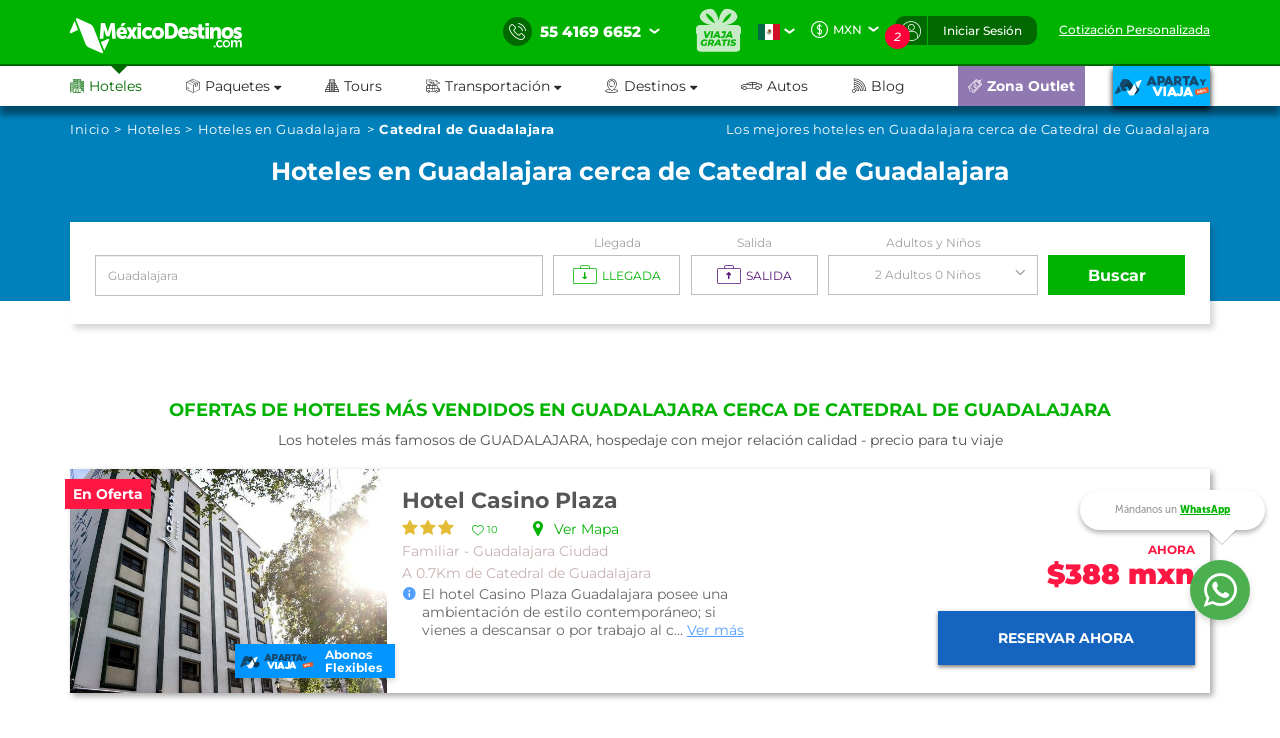

--- FILE ---
content_type: text/html; charset=utf-8
request_url: https://www.mexicodestinos.com/guadalajara/hoteles/cerca-de/catedral-de-guadalajara
body_size: 369427
content:

<!-- MDMediaBootstrap.master -->
<!DOCTYPE html>
<html id="ctl00_htmltag" lang="es-mx">
<head id="ctl00_Head1"><title>
	Hoteles cerca de Catedral De Guadalajara, Guadalajara
</title><meta name="description" content="¿Buscas hoteles cerca de Catedral De Guadalajara? Aparta tu habitación con la mejor tarifa sin necesidad de tarjeta de crédito y con ofertas para nacionales en Guadalajara" /><meta name="keywords" content="hoteles cerca de Catedral De Guadalajara, hoteles cercanos a Catedral De Guadalajara, hoteles cerca a Catedral De Guadalajara, hoteles cercanos Catedral De Guadalajara" /><meta http-equiv="Content-Type" content="text/html; charset=UTF-8" /><meta name="language" content="es-mx" /><meta id="ctl00_metaRobots" name="robots" content="index,follow" /><meta name="apple-itunes-app" content="app-id=919200134" /><meta name="viewport" content="width=device-width, initial-scale=1.0, user-scalable=no" /><link rel="SHORTCUT ICON" href="https://cdn.mexicodestinos.com/static/content/img/icono.ico" /><link rel="stylesheet" media="screen" onload="this.media = &#39;screen&#39;" href="/Content/css/statica/generalSite.min.css?13.6"></link>

    <script>(function (a, s, y, n, c, h, i, d, e) {
    s.className += ' ' + y; h.start = 1 * new Date;
        h.end = i = function () { s.className = s.className.replace(RegExp(' ?' + y), '') };
        (a[n] = a[n] || []).hide = h; setTimeout(function () { i(); h.end = null }, c); h.timeout = c;
    })(window, document.documentElement, 'async-hide', 'dataLayer', 4000,
    { 'GTM-MPK3HK9': true });</script>
    <!-- Modified Analytics tracking code with Optimize plugin -->

    <script>
    (function (i, s, o, g, r, a, m) {
    i['GoogleAnalyticsObject'] = r; i[r] = i[r] || function () {
        (i[r].q = i[r].q || []).push(arguments)
    }, i[r].l = 1 * new Date(); a = s.createElement(o),
        m = s.getElementsByTagName(o)[0]; a.async = 1; a.src = g; m.parentNode.insertBefore(a, m)
    })(window, document, 'script', 'https://www.google-analytics.com/analytics.js', 'ga');
    ga('create', 'UA-1987172-2', 'auto', { 'allowLinker': true });
    ga('require', 'GTM-MPK3HK9');
    ga('require', 'linker');
    ga('linker:autoLink', ['https://vuelos.mexicodestinos.com']);    
    </script>
    <!-- Global site tag (gtag.js) - Google Ads: 962920590 -->
    <script async src="https://www.googletagmanager.com/gtag/js?id=AW-962920590"></script>

    <script>
     window.dataLayer = window.dataLayer || [];
     function gtag(){dataLayer.push(arguments);}
     gtag('js', new Date());
     gtag('config', 'AW-962920590');
    </script>
    <!-- Global site tag (gtag.js) - Google Ads: 962932221 -->
    <script async src="https://www.googletagmanager.com/gtag/js?id=AW-962932221"></script>

    <script>
     window.dataLayer = window.dataLayer || [];
     function gtag(){dataLayer.push(arguments);}
     gtag('js', new Date());
     gtag('config', 'AW-962932221');
    </script>
    <!-- Global site tag (gtag.js) - Google Ads: 944921234 -->
    <script async src="https://www.googletagmanager.com/gtag/js?id=AW-944921234"></script>

    <script>
     window.dataLayer = window.dataLayer || [];
     function gtag(){dataLayer.push(arguments);}
     gtag('js', new Date());
     gtag('config', 'AW-944921234');
    </script>
    <!-- End Google Tag Manager -->

    <!-- AGREGAMOS LOS CSS COMPLEMENTARIOS, DEPENDERA DEL DE LA PAGINA VISITADA -->
    
    
    <!-- TEMPLATE LANDING PARA LISTADO DE HOTELES -->
    <link href="/Content/assets/css/hotels_list/general.min.css?2.10" rel="stylesheet" media="screen" onload="this.media='screen'"/> 
    <link rel="stylesheet" href="/Content/plugings/slick-1.5.7/slick/slick.min.css" media="screen" onload="this.media='screen'"/>
    <script async="async" src="https://maps.googleapis.com/maps/api/js?key=AIzaSyCTdVVSQsUy_iLbGX3M0ON9MhWjIjExSaE&v=3.exp" type="text/javascript"></script>
<link rel="canonical" href="https://www.mexicodestinos.com/guadalajara/hoteles/cerca-de/catedral-de-guadalajara"></link></head>
<body>

    <!-- Google Tag Manager -->
    <noscript>
        <iframe src="https://www.googletagmanager.com/ns.html?id=GTM-J8SH" height="0" width="0" style="display: none; visibility: hidden"></iframe>
    </noscript>
    <script>
        (function (w, d, s, l, i) {
            w[l] = w[l] || []; w[l].push({
                'gtm.start':
                new Date().getTime(), event: 'gtm.js'
            }); var f = d.getElementsByTagName(s)[0],
                j = d.createElement(s), dl = l != 'dataLayer' ? '&l=' + l : ''; j.async = true; j.src =
                    'https://www.googletagmanager.com/gtm.js?id=' + i + dl; f.parentNode.insertBefore(j, f);
        })(window, document, 'script', 'dataLayer', 'GTM-J8SH');
    </script>
    <!-- End Google Tag Manager -->

    <!-- INICIO ESTRUCTURA DEL HEADER -->
    <header id="ctl00_masterHeader" class="MDHeader">
<nav class="navbar navbar-custom">
    <div class="md_new_header border-mobile">
        <div class="container">
            <div class="navbar-header">
                <div class="MDtable_generic">

                    <!-- Start logo header version desktop LEFT -->
                    <div class="tb-col content-header-left"><a href="/" class="log-header" title="México Destinos"><i class="md-icon md-logo-md-icon mg-logoMD"></i></a></div>
                    <!-- End logo header -->

                    <!-- Start icono teléfono version movil -->
                    <div class="tb-col container-call-mobile hidden-sm hidden-md hidden-lg" data-toggle="collapse" data-target="#arrow-pnl-call, #pnl-call">
                        <i class="md-icon md-telefono-icon format-ico-phone"></i>
                        <div id="arrow-pnl-call" class="collapse">
                            <div class="arrow"></div>
                        </div>
                    </div>
                    <!-- End icono teléfono version movil -->
                    
                    <!-- Start menu toggle en verison movil -->
                    <button type="button" id="btntogglemobile" class="navbar-toggle collapsed" data-toggle="collapse" data-target="#custom-collapse" aria-expanded="false" aria-controls="navbar">
                        <i class="md-icon md-burger-menu-icon tam-ico-spans"></i>
                    </button>
                    <!-- End menu toggle en verison movil -->

                    <!-- Start menu acciones teléfonos, notificaciones y inisio de session desktop RIGHT -->
                    <aside class="tb-col nav navbar-nav content-header-right hidden-xs">
                        
                        <ul class="nav navbar-nav list-call">
                            <li class="inlist-call ag-local">
                                <a href="#" class="dropdown-toggle" data-toggle="dropdown">                                
                                    <i class="md-icon md-telefono-icon format-ico-call"></i>&nbsp;
                                    <span class="color-p"><span>55 4169 6652</span></span>&nbsp;
                                    <i class="fh-icon fh-icon-flechita format-ico-down"></i>
                                </a>
                                <ul class="dropdown-menu list-call-down">
                                    <!--<li><span class="equilaterodown"><span class="equilaterodown2"></span></span></li>-->
                                    <li class="pnl"><a href="#">cargando...</a></li>
                                </ul>
                            </li>
                        </ul>
                        <ul class="list-menus-top">

                            <li class="menu hidden-xs aux-space-single">
                                <a href="/viaja-gratis/" class="regalo">
                                    <i class="md-icon md-viaja-gratis-icon"></i>
                                </a>
                            </li>

                            <!-- Start dropdown idioma -->
                            <li class="dropdown menu aux-space-single flags-top-md">
                                <a href="#" class="dropdown-toggle flag-firt" data-toggle="dropdown">
                                    <img src="https://cdn.mexicodestinos.com/paises/MX.png" alt="Español" width="24" height="24"> <i class="fh-icon  fh-icon-flechita format-ico-down"></i>
                                </a>
                                <ul class="dropdown-menu  list-coin">
                                    <li class="active"><a href="/?ref=flag&co=MX&cu=MXN" class="links-flags-menu" data-href="/?ref=flag&co=MX&cu=MXN"><img src="https://cdn.mexicodestinos.com/paises/MX.png" alt="Español" width="24" height="24" class="format-ico-bandera"><span>Español</span></a></li>
                                </ul>
                            </li>
                            <!-- End dropdown idioma -->

                            <!-- Start dropdown moneda -->
                            <li class="dropdown menu aux-space-single">
                                <a href="#" class="dropdown-toggle" data-toggle="dropdown">
                                    <i class="md-icon md-moneda-icon format-ico-money hidden-xs hidden-sm"></i><span class="color-p">MXN</span>&nbsp;&nbsp;<i class="fh-icon  fh-icon-flechita format-ico-down"></i>
                                </a>
                                <ul class="dropdown-menu  list-coin">
                                    <li><a href="#" class="ra-op-coin" data-type="mxn"><i class="fh-icon fh-icon-moneda2 format-ico-coin"></i><span>MXN</span></a></li>
                                    <li class="divider"></li>
                                    <li><a href="#" class="ra-op-coin" data-type="usd"><i class="fh-icon fh-icon-moneda2 format-ico-coin"></i><span>USD</span></a></li>
                                </ul>
                            </li>
                            <!-- End dropdown moneda -->

                            <!-- Start dropdown notificacion de usuario -->
                            <li class="dropdown menu aux-space-single list-menus-top-notification">
                                <a href="#" class="dropdown-toggle back-left" data-toggle="dropdown"><i class="md-icon md-log-in-icon format-ico-user"></i></a>
                                <ul class="dropdown-menu list-notif">
                                    <li><span class="equilaterodown"><span class="equilaterodown2"></span></span></li>
                                    <li>
                                        <div class="MDtable_generic">
                                            <div class="tb-col content-ico-percentalarm"><i class="fh-icon fh-icon-porcentaje1 format-ico-percentalarm"></i></div>
                                            <div class="tb-col">
                                                <span class="text-gray">Cargando...</span>
                                                <a href="/ofertas/" class="text-green">Ver oferta especial</a>
                                            </div>
                                        </div>
                                    </li>
                                </ul>
                            </li>
                            <!-- End dropdown notificacion de usuario -->
                            
                            <!-- Start contenido cuando se inicia session -->
                            <li class="dropdown menu btn-list-session-login initialized-sesion hidden-xs"><a href="#" class="dropdown-toggle back-right" data-toggle="dropdown">Iniciar Sesión</a><ul class="dropdown-menu list-session"><li><span class="equilaterodown"><span class="equilaterodown2"></span></span></li><li class="pnl-session"><div class="row"> <div class="col-xs-12 col-sm-6">Cargando..</div></div></li></ul></li>
                            <!-- End contenido cuando se inicia session -->


                            
                            <!-- Start boton de cotizacion-->
                            <li class="menu aux-space-single"><a class="last-child" href="/cotizacion/"><span>Cotización Personalizada</span></a></li>
                            <!-- End boton de cotizacion-->

                        </ul>
                    </aside>
                    <!-- End menu acciones teléfonos, notificaciones y inisio de session desktop RIGHT -->

                </div>
                <div id="pnl-call" class="pnl-call collapse"><!--<a href="tel:55 4169 6652">--><div class="list-call-down"><div class="pnl"><span class="title-pnl-call">¡RESERVA POR TELÉFONO!</span><br/><div class="pnl-content"><div class="pnl-bandera"></div><p class="pnl-text"><b>55 4169 6652</b> <br>Lunes a Domingo de 9:00 Hrs<br> a 23:00 Hrs. (GMT -06)</p></div><hr><p>Toll Free USA y Canadá: <br><b>1 877 301 7362</b></p><p>USA: <br><b>1 (561) 961 8052</b></p><p>Internacional: <br><b>+52 (55) 4742 1159</b></p><hr><a href="/cotizacion/" class="h4" title="Click para una Cotización Personalizada"><i class="md-icon md-whats-icon"></i>recibe cotización<br> PERSONALIZADA<br> por mail o whatsapp<i class="md-icon md-mail-icon"></i></a> </div></div><!--</a>--></div>
            </div>
        </div>
    </div>

    
    <div class="collapse navbar-collapse nav-menus-header" id="custom-collapse">
        <div class="container">
            
            <!-- Start de session cuando esta logueado el usuario en mobil -->
            <div class="pnl-session-initialized hidden-sm hidden-md hidden-lg"></div>
            <!-- End de session cuando esta logueado el usuario en mobil -->

            <ul class="nav navbar-nav list-menus-header">
                <div class="content-element-mobil hidden-sm hidden-md hidden-lg">
                    <ul class="list-menus-top">

                        <li class="menu list-menu-regalo">                                
                            <a href="/viaja-gratis/" class="regalo"><i class="md-icon md-regalo-sin-icon"></i> viaja gratis</a>
                        </li>
                        <!-- Start boton de cotizacion-->
                        <li class="menu aux-space-single">
                            <a class="last-child" href="/cotizacion/">
                                <span>Cotización Personalizada</span>
                            </a>
                        </li>
                        <!-- End boton de cotizacion-->
                    </ul>
                </div>
                <li class="mrg-opt active"><a href="/hoteles/"><i class="md-icon md-hoteles-icon ico-barmenu"></i><span>Hoteles</span><div class="hoverbottom"><div class="arrow"></div></div></a></li><li class="pos-relreset menupaquetes dropdown mrg-opt"><a class="dropdown-toggle" href="#" data-toggle="dropdown"><i class="md-icon md-paquetes-icon ico-barmenu"></i><span>Paquetes <i class="fa fa-caret-down"></i></span><div class="hoverbottom"><div class="arrow"></div></div></a><div class="dropdown-menu bigdropdaw"><div class="row"><div class="col-xs-12 col-sm-4 col-md-3 col-lg-3 border-vertical-right aux-w"><ul class="format-reset"><li><a class="flight-md-outsite" href="https://vuelos.mexicodestinos.com/Paquetes/Busqueda?af=AF-TVMF"><i class="md-icon md-vuelos-icon ico-dropdown-menu"></i>Hotel + Vuelo</a></li><li><a href="/paquetes-de-viajes/"><i class="md-icon md-promo-paquetes-icon ico-dropdown-menu"></i>Promociones en Paquete</a></li><li><a href="/ofertas/circuitos"><i class="md-icon md-circuito-mexico-icon ico-dropdown-menu"></i>Circuitos por México</a></li><li><a href="/paquetes/luna-de-miel/"><i class="md-icon md-lunamieleros-icon ico-dropdown-menu"></i>Lunamieleros</a></li><li><a href="/paquetes/viajes-de-graduacion/"><i class="md-icon md-graduacion-icon ico-dropdown-menu"></i>Viajes de Graduación</a></li><li><a href="/paquetes/viajes-en-grupo/"><i class="md-icon md-grupos-icon ico-dropdown-menu"></i>Grupos</a></li></ul></div><div class="col-xs-12 col-sm-4 col-md-5 col-lg-5 column-center"><ul class="format-reset"><li><span class="titulo-lista">Lo más buscado</span></li></ul></div><div class="col-xs-12 col-sm-4 col-md-4 col-lg-4"><div class="banner-header"></div></div></div></div></li><li class="mrg-opt "><a href="/tours/"><i class="md-icon md-tours-icon ico-barmenu"></i><span>Tours</span><div class="hoverbottom"><div class="arrow"></div></div></a></li><li class="dropdown mrg-opt "><a class="dropdown-toggle" href="#" data-toggle="dropdown" role="button" aria -haspopup="true" aria -expanded="false" > <i class="md-icon md-transportacion-icon ico-barmenu"></i><span>Transportación <i class="fa fa-caret-down"></i></span><div class="hoverbottom"><div class="arrow"></div></div></a><ul class="dropdown-menu dropdown-menu-transportacion"><li><a href="/traslados/"><i class="md-icon md-traslados-icon ico-barmenu special-trans"></i>Traslados</a></li><li class="md-header-li-aero ag-jax dropdown mrg-opt"><a class="dropdown-toggle" href="#" data-toggle="dropdown" role="button" aria -haspopup="true" aria -expanded="false" ><i class="md-icon md-vuelos-icon ico-barmenu special-trans"></i><span>Vuelos<i class="fa fa-caret-down" ></i></span></a><ul class="dropdown-menu"></ul></li></ul></li><li class="dropdown mrg-opt "><a class="dropdown-toggle" href="#" data-toggle="dropdown"><i class="md-icon md-destinos-icon ico-barmenu"></i><span>Destinos <i class="fa fa-caret-down"></i></span><div class="hoverbottom"><div class="arrow"></div></div></a><ul class="dropdown-menu dropdown-menu-destination"><li><a class="title-destination" href ="/destinos/"><i class="md-icon md-destinos-mex-icon ico-barmenu"></i><span>Destinos Nacionales</span><i class="fa fa-caret-right ico-dropdown-menu ico-barmenu"></i></a></li><li><a href="/cancun"> Cancún</a></li><li><a href="/playa-del-carmen"> Playa del Carmen</a></li><li><a href="/ciudad-de-mexico"> Ciudad de México</a></li><li><a href="/los-cabos"> Los Cabos</a></li><li><a href="/puerto-vallarta"> Puerto Vallarta</a></li><li><a href="/chiapas"> Chiapas</a></li><li><a class="title-destination" target='_black' href="https://localadventures.mx/outlet?utm_source=MD&utm_medium=affiliate&utm_campaign=HeaderGral" target="_black" ><i class="md-icon md-destinos-internacional-icon ico-barmenu"></i><span>Destinos Internacionales</span><i class="fa fa-caret-right ico-dropdown-menu ico-barmenu"></i></a></li><li><a target='_black' href="https://localadventures.mx/tours/aventura-por-el-rio-nilo-grupo-en-espanol-000e8ef?utm_source=MD&utm_medium=affiliate&utm_campaign=HeaderEgipto"> Tour por Egipto<i class=""></i></a></li><li><a target='_black' href="https://localadventures.mx/tours/lo-mejor-de-peru-cusco-machu-picchu-laguna-humantay-19fd33d?utm_source=MD&utm_medium=affiliate&utm_campaign=HeaderPeru">Tour lo mejor de Perú<i class=""></i></a></li><li><a target='_black' href="https://localadventures.mx/tours/europa-accesible-cd7a5f1?utm_source=MD&utm_medium=affiliate&utm_campaign=HeaderEuropa">Tour Europa<i class=""></i></a></li></ul></li><li class="mrg-opt "><a target="_blank" href="https://paquetes.mexicodestinos.com/autos"><i class="md-icon md-autos-icon ico-barmenu"></i><span>Autos</span><div class="hoverbottom"><div class="arrow"></div></div></a></li><li class="mrg-opt "><a href="https://www.mexicodestinos.com/blog/"><i class="md-icon md-blog-icon ico-barmenu"></i><span>Blog</span><div class="hoverbottom"><div class="arrow"></div></div></a></li><li class="li-internacional-mb li-right mrg-opt "><a href="/aparta-y-viaja/" class="last-child-internacional"><i class="md-icon md-logo-blanco-icon ico-barmenu"><i class="path1" ></i><i class="path2" ></i><i class="path3" ></i><i class="path4" ></i><i class="path5" ></i><i class="path6" ></i><i class="path7" ></i><i class="path8" ></i><i class="path9" ></i><i class="path10" ></i><i class="path11" ></i><i class="path12" ></i><i class="path13" ></i><i class="path14" ></i><i class="path15" ></i><i class="path16" ></i><i class="path17" ></i><i class="path18" ></i><i class="path19" ></i><i class="path20" ></i><i class="path21" ></i><i class="path22" ></i><i class="path23" ></i></i></a></li><li class="li-ofertas-mb li-internacional-mb li-right ag-jax li-right dropdown mrg-opt"><a class="dropdown-toggle last-child-outlet" href="#" data-toggle="dropdown"><i class="md-icon md-outlet-icon ico-barmenu-ofer ico-barmenu"></i><span>Zona Outlet<i class="fa fa-caret-down hidden-xs hidden-sm hidden-md hidden-lg"></i></span></a><ul class="dropdown-menu dropdown-menu-outlet"><li><a href="#">Cargando...</a></li></ul></li>
            </ul>
            <div class="container-coinsesion-mobile col-xs-12 visible-xs">
                
                <div class="coin-mobile">
                    <ul class="nav navbar-nav list-action">
                            <!-- Start dropdown idioma -->
                            <li class="menu aux-space-single flags-top-md">
                                <a href="#" class="dropdown-toggle flag-firt" data-toggle="dropdown">
                                    <img src="https://cdn.mexicodestinos.com/paises/MX.png" alt="Español" width="24" height="24"> <i class="fh-icon  fh-icon-flechita format-ico-down"></i>
                                </a>
                                <ul class="dropdown-menu  list-coin">
                                    <li class="active"><a href="/?ref=flag&co=MX&cu=MXN" class="links-flags-menu" data-href="/?ref=flag&co=MX&cu=MXN"><img src="https://cdn.mexicodestinos.com/paises/MX.png" alt="Español" width="24" height="24" class="format-ico-bandera"><span>Español</span></a></li>
                                </ul>
                            </li>
                            <!-- End dropdown idioma -->

                            <!-- Start dropdown moneda -->
                            <li class="menu aux-space-single">
                                <a href="#" class="dropdown-toggle" data-toggle="dropdown">
                                    <i class="md-icon md-moneda-icon format-ico-money"></i><span class="color-p">MXN</span> <i class="fh-icon  fh-icon-flechita format-ico-down"></i>
                                </a>
                                <ul class="dropdown-menu  list-coin">
                                    <li><a href="#" class="ra-op-coin" data-type="mxn"><i class="md-icon md-moneda-icon format-ico-coin"></i><span>MXN</span></a></li>
                                    <li class="divider"></li>
                                    <li><a href="#" class="ra-op-coin" data-type="usd"><i class="md-icon md-moneda-icon format-ico-coin"></i><span>USD</span></a></li>
                                </ul>
                            </li>
                            <!-- End dropdown moneda -->
                    </ul>
                </div>
                
                <div id="open_close" class="aux-back-complete"><div class="sesion-mobile initialized-sesion"> <a href="#" class="dropdown-toggle" data-toggle="collapse" data-target="#ini_sesion"><i class="md-icon md-log-in-icon icon-sesion"></i><span>Iniciar Sesión</span></a></div></div>
                
                <div id="ini_sesion" class="pnl-session collapse">
                    <div class="col-xs-12 col-sm-6 borderbo-mobile">
                        <button type="button" class="btn btn-enterface "><i class="fh-icon fh-icon-facebook1 format-ico-face"></i><span>Entra con tu cuenta de Facebook</span></button>
                        <div id="buttonDiv"></div>
                        <div class="container-line">
                            <span class="text-line">o con tu correo</span>
                            <hr class="line-header" />
                        </div>
                        <div class="box-input">
                            <input id="" class="input-gray intEmail" type="text" placeholder="Correo electrónico" />
                            <i class="md-icon md-mail-icon ico-input"></i>
                        </div>
                        <div class="box-input">
                            <input class="input-gray intPassword" type="password" placeholder="Contraseña" />
                            <i class="md-icon md-password-icon ico-input"></i>
                        </div>
                        <button type="button" class="btn btn-enter">Entrar</button>
                        <div class="aux-h"><a class="passforgot" data-toggle="modal" href="#ModalPass">¿Olvidaste tu contraseña?</a></div>
                        <div class="psma-box tdanger text-center">
                            <label id="tdanger-mobile" class=""></label>
                        </div>
                    </div>
                    <div class="col-xs-12 col-sm-6">
                        <div class="container-whitoutcount">
                            <span class="text-whitoutcount">¿Aún no tienes cuenta?</span>
                        </div>
                        <div class="container-center">
                            <i class="md-icon md-crear-cuenta-icono-icon ico-block"></i>
                            <span class="text-travel">Ahorra, Viaja</span>
                            <span class="text-fast">Rápido y seguro</span>
                            <ul class="list-benef-travel">
                                <li><i class="md-icon md-check-icon format-ico-check"></i><span>Acumula dinero electrónico</span></li>
                                <li><i class="md-icon md-check-icon format-ico-check"></i><span>Ofertas especiales de suscriptor</span></li>
                                <li><i class="md-icon md-check-icon format-ico-check"></i><span>Atención 100% personalizada</span></li>
                                <li><i class="md-icon md-check-icon format-ico-check"></i><span>Controla tus pagos y abonos</span></li>
                            </ul>
                            <a href="/cuenta/crear-cuenta.aspx" class="btn btn-opencount">Crea tu cuenta ahora</a>
                        </div>
                    </div>
                </div>
            </div>
        </div>
    </div>
</nav>
</header>
    <!-- FINAL ESTRUCTURA DEL HEADER -->

    <input name="ctl00$NumTelPrincipalShort" type="hidden" id="ctl00_NumTelPrincipalShort" value="5541696652" /> <!-- NUMERO SIN ESPACIOS -->
    <input name="ctl00$NumTelPrincipalSpace" type="hidden" id="ctl00_NumTelPrincipalSpace" value="55 4169 6652" /> <!-- NUMERO CON ESPACIOS ESPACIOS -->
    <input name="ctl00$NumberMailChimpOn" type="hidden" id="ctl00_NumberMailChimpOn" value="1" /> <!-- NUMERO DE FOLIO DE MAILCHIP -->
    <input name="ctl00$IdListMailchimpOn" type="hidden" id="ctl00_IdListMailchimpOn" value="0c91493c8c" />
    <input name="ctl00$leademail" type="hidden" id="ctl00_leademail" class="leademail-md" />
    <input name="ctl00$leadphone" type="hidden" id="ctl00_leadphone" class="leadphone-md" />
    <input name="ctl00$leadnombre" type="hidden" id="ctl00_leadnombre" class="leadname-md" />
    <input name="ctl00$CookieAparataViaja" type="hidden" id="ctl00_CookieAparataViaja" /> <!-- COOKIE APARTAVIAJA -->

    <!-- CONTENIDO VARIANTE DE LA MASTER, DEPENDERA DE LA PAGINA VISITADA -->
    <div class="md_body">

        <form method="post" action="./catedral-de-guadalajara?folioDestino=guadalajara&amp;folioLugarCercano=catedral-de-guadalajara" id="aspnetForm" accept-charset="utf-8" enctype="multipart/form-data">
<div class="aspNetHidden">
<input type="hidden" name="__EVENTTARGET" id="__EVENTTARGET" value="" />
<input type="hidden" name="__EVENTARGUMENT" id="__EVENTARGUMENT" value="" />
<input type="hidden" name="__VIEWSTATE" id="__VIEWSTATE" value="/wEPDwUJMzAzOTY3NzYzD2QWAmYPZBYCAgEPZBYOZg9kFgYCAQ8WAh4HY29udGVudAWuAcK/QnVzY2FzIGhvdGVsZXMgY2VyY2EgZGUgQ2F0ZWRyYWwgRGUgR3VhZGFsYWphcmE/[base64]/[base64]/[base64]/[base64]/[base64]/[base64]/[base64]/[base64]" />
</div>

<script type="text/javascript">
//<![CDATA[
var theForm = document.forms['aspnetForm'];
if (!theForm) {
    theForm = document.aspnetForm;
}
function __doPostBack(eventTarget, eventArgument) {
    if (!theForm.onsubmit || (theForm.onsubmit() != false)) {
        theForm.__EVENTTARGET.value = eventTarget;
        theForm.__EVENTARGUMENT.value = eventArgument;
        theForm.submit();
    }
}
//]]>
</script>


<script src="/WebResource.axd?d=qukNjqGeJ5SHaWWWFbBkTwHy0wbKDWXfLyXpKqwvRr0T-xgX6K28MuR5X1X2g9SmWI-dn36PT8rUCSXluGSUg4vJjtDkIWoA54383uxv35I1&amp;t=638459644569584809" type="text/javascript"></script>


<script src="/ScriptResource.axd?d=M4lE4GTYMA4Kp-JRK7q0uFof3O8FwyJNdioxyv_vDdBuvTDvCSWGx-ilpMdB1pA_WUawEhgZQ77Z9_IifP66GlDFBMkEFYgtAXC3k17WVW6I_F7L9CVTwshbkywJ-tbduuqm5TIKcEBe8eKwPjtF0g7_1bdawSDBx-2Ufzhgi1k1&amp;t=74258c30" type="text/javascript"></script>
<script src="/ScriptResource.axd?d=Px02ZCvvYi5KFesE1h2NxQtbXvB5rKfEQqUxq2cbhGTh2LbQg7EC8-giCUPMljeJChwfG5ezgAIDbFvpXEMCf-LYY-N2TyPR1cp0YxZBTi5ODqsTgkmyfRo1YkZ6BUckyB6qBV08Si9_D5APYFOEtz_leclHS_btHaoyo7ah3yA31s6_Yi5G43IgYz9bnyOH0&amp;t=74258c30" type="text/javascript"></script>
<div class="aspNetHidden">

	<input type="hidden" name="__VIEWSTATEGENERATOR" id="__VIEWSTATEGENERATOR" value="C314E0AE" />
	<input type="hidden" name="__EVENTVALIDATION" id="__EVENTVALIDATION" value="/wEdACTiL5lhtGHmzRsWcA/772k4YxDZW+z6YkPR0eDZbVSG0v82saeKz6ZEaWGWgktWyC/J1f0TAtYyf4GwxrgoWa7vz6eJUl8LPX0eqnHBXYbQhTQNtNpQHcZPSXSVSo67GuDx1u4GMHWBDY0627fzzKyhvts97GWaXZIaees5K4mK4hdeWTSXzVCFnP8kj2PYNt095Eq4SQIpntfhHNBih2uIO/IAhM/JlB5ymoy+5i7v7gisAuXyJbTWq/c6CGZC6VgKWkBiFkG1FiX+2agWqYmz2hDXLmQotAsx4gZJ39n9gpcm585fO6Kc9j0/cYO3p/2xS0CSn2H9Wi2boAFN09IqDj7LO4ghhtoyUVstfjcjzV9FbIgOPsGNeFpkWnvbMRw9pFBFgHuEurNeBFpz9rwHt0n6v0JPmwABHRWWqFkyooRpksLJW1rxusWb5AOkBC1qmTI8FqiThXY59wI1D9cXva5J0HpQk6WZ3NEI4dFDy9QaIb6/JjBc92KdQcq6mmnErW+Ff6yQYIK2XLyxoOw/YazwOJ+W3IhN5JEEVSGB06lzBYSOJPjSbvoho/QrhKNcvevWVKc0kcetkiD3gXvMx4eP8FItJ1HknZKrc+P9kuJ/7qL2Ln0T0c8A7NF6kQDWPh2s/jDx6tMY2lS5odLD+ek915bsGv9bxuGmeRo4L3WfitYfTXDk9Quqq3ApaOudl9IXGdgwgyku3T2DTsvbPhzqhypOuGUgcwXcokQzLmdRwgyJn1dgHRhubIVgF/5Uv2MrC3p4FODLl1zE/srsffqsuhwWS3dJJR1vxKnG7w==" />
</div>

            
            <div class="hidden">
                <input type="hidden" name="ctl00$CutOff" id="CutOff" />
            </div>
            <div class="hidden">
                <input type="hidden" name="ctl00$Apartado" id="Apartado" />
            </div>
            <div class="hidden">
                <input type="hidden" name="ctl00$staticcoin" id="staticcoin" value="mxn" />
            </div>

            <script type="text/javascript">
//<![CDATA[
Sys.WebForms.PageRequestManager._initialize('ctl00$scriptMGrl', 'aspnetForm', ['tctl00$updatePanelGrl',''], [], [], 90, 'ctl00');
//]]>
</script>

            <div id="ctl00_UpdateProgressGrl" style="display:none;">
	
                    <div class="modal fade in MDLoading" aria-hidden="false">
                        

                        <div class="modal-dialog carga-MD-out">
                            <div class="modal-content">
                                <div class="modal-body">
                                    <div class="p1">
                                        <img class="mdico-logo lazy" src="#" width="198" height="40" data-src="https://cdn.mexicodestinos.com/static/content/img/loading/logo-green.png" alt="Mexicodestinos" />
                                    </div>
                                    <div class="p1">
                                        <img class="md-loading lazy" src="#" width="387" height="200" data-src="https://cdn.mexicodestinos.com/static/content/img/loading/loading-temp.gif" alt="Mexicodestinos" />
                                    </div>
                                    <div class="p1 margin-bottom">
                                        <span class="text1">Buscando las mejores ofertas para ti...</span>
                                    </div>
                                    <div class="col-xs-12 reset-pading-LR">
                                        <div class="col-xs-12 col-sm-5 box-img-loading-pqt margin-bottom hidden-xs">
                                            <!--banner desktop-->
                                            <img  width="302" height="252" class="img-fluid" src="https://www.mexicodestinos.com/Content/img/promos/viaja-facil.png" alt="Viajar con México Destinos es Fácil ¡Aparta desde 299 pesos!" />
                                        </div>
                                        <div class="col-xs-12 col-sm-7 margin-bottom">
                                            <div class="box-loading-pqt">
                                                <div>
                                                    <div class="general_ctn">
                                                        <div class="p1 eico">
                                                            <img class="mdico-idea hidden-xs lazy" src="#" width="22" height="20" data-src="https://cdn.mexicodestinos.com/static/content/img/loading/idea.png" alt="Mexicodestinos" />
                                                            <img class="mdico-idea hidden-sm hidden-md hidden-lg lazy" src="#" width="32" height="29" data-src="https://cdn.mexicodestinos.com/static/content/img/loading/idea-m.png" alt="Mexicodestinos" />
                                                        </div>
                                                        <div class="p1"><span class="text-green fuente-museo_7">Viajar ahora es <span class="text-italic">súper facil:</span></span></div>
                                                    </div>
                                                </div>
                                                <div>
                                                    <div class="general_ctn">
                                                        <div class="p1 eico">
                                                            <img class="mdico-check hidden-xs lazy" src="#" width="16" height="12" data-src="https://cdn.mexicodestinos.com/static/content/img/loading/checkmark.png" alt="Mexicodestinos" />
                                                            <img class="mdico-check hidden-sm hidden-md hidden-lg lazy" src="#" width="34" height="26" data-src="https://cdn.mexicodestinos.com/static/content/img/loading/checkmark-m.png" alt="Mexicodestinos" />
                                                        </div>
                                                        <div class="p1"><span class="text-gris fuente-museo_3">Reserva tu lugar desde $499 mxn</span></div>
                                                    </div>
                                                </div>
                                                <div>
                                                    <div class="general_ctn">
                                                        <div class="p1 eico">
                                                            <img class="mdico-check hidden-xs lazy" src="#" width="16" height="12" data-src="https://cdn.mexicodestinos.com/static/content/img/loading/checkmark.png" alt="Mexicodestinos" />
                                                            <img class="mdico-check hidden-sm hidden-md hidden-lg lazy" src="#" width="34" height="26" data-src="https://cdn.mexicodestinos.com/static/content/img/loading/checkmark-m.png" alt="Mexicodestinos" />
                                                        </div>
                                                        <div class="p1"><span class="text-gris fuente-museo_3">Para reservaciones con +15 días de anticipación</span></div>
                                                    </div>
                                                </div>
                                                <div>
                                                    <div class="general_ctn">
                                                        <div class="p1 eico">
                                                            <img class="mdico-check hidden-xs lazy" src="#" width="16" height="12" data-src="https://cdn.mexicodestinos.com/static/content/img/loading/checkmark.png" alt="Mexicodestinos" />
                                                            <img class="mdico-check hidden-sm hidden-md hidden-lg lazy" src="#" width="34" height="26" data-src="https://cdn.mexicodestinos.com/static/content/img/loading/checkmark-m.png" alt="Mexicodestinos" />
                                                        </div>
                                                        <div class="p1"><span class="text-gris fuente-museo_3">Cualquier forma de pago excepto meses sin intereses</span></div>
                                                    </div>
                                                </div>
                                                <div>
                                                    <div class="general_ctn">
                                                        <div class="p1 eico">
                                                            <img class="mdico-check hidden-xs lazy" src="#" width="16" height="12" data-src="https://cdn.mexicodestinos.com/static/content/img/loading/checkmark.png" alt="Mexicodestinos" />
                                                            <img class="mdico-check hidden-sm hidden-md hidden-lg lazy" src="#" width="34" height="26" data-src="https://cdn.mexicodestinos.com/static/content/img/loading/checkmark-m.png" alt="Mexicodestinos" />
                                                        </div>
                                                        <div class="p1"><span class="text-gris fuente-museo_3">Cancela gratis antes de la fecha límite de pago</span></div>
                                                    </div>
                                                </div>
                                                <div>
                                                    <div class="general_ctn">
                                                        <div class="p1 eico">
                                                            <img class="mdico-check hidden-xs lazy" src="#" width="16" height="12" data-src="https://cdn.mexicodestinos.com/static/content/img/loading/checkmark.png" alt="Mexicodestinos" />
                                                            <img class="mdico-check hidden-sm hidden-md hidden-lg lazy" src="#" width="34" height="26" data-src="https://cdn.mexicodestinos.com/static/content/img/loading/checkmark-m.png" alt="Mexicodestinos" />
                                                        </div>
                                                        <div class="p1"><span class="text-gris fuente-museo_3">Cualquier servicio excepto vuelos</span></div>
                                                    </div>
                                                </div>
                                            </div>
                                        </div>
                                        <!--banner mobile-->
                                        <div class="col-xs-12 col-sm-5 box-img-loading-pqt margin-bottom hidden-sm hidden-md hidden-lg">
                                            <img width="602" height="317" class="img-fluid" src="https://www.mexicodestinos.com/Content/img/promos/viaja-facil.png" alt="Viajar con México Destinos es Fácil ¡Aparta desde 299 pesos!" />
                                        </div>
                                    </div>
                                    <div class="p1">
                                        <span class="text2">¿Alguien que lo haga por ti?</span>
                                    </div>
                                    <div class="p1">
                                        <div class="subp1">
                                            <div class="subp2">
                                                <img class="mdico-cel lazy" width="30" height="30" data-src="https://cdn.mexicodestinos.com/static/content/img/loading/telefono.png" alt="Mexicodestinos" />
                                            </div>
                                            <div class="subp2">
                                                <span class="text3">(55) 4742 1159</span>
                                            </div>
                                        </div>
                                    </div>
                                </div>
                            </div>
                        </div>
                    </div>
                    <div class="modal-backdrop fade in"></div>
                
</div>
            <div id="ctl00_updatePanelGrl">

</div>

            
    <input name="ctl00$cphContenido$destinoFolio" type="hidden" id="ctl00_cphContenido_destinoFolio" class="destinoFolio" value="42" /><!--Id del destino-->
    <input name="ctl00$cphContenido$hdkeydestino" type="hidden" id="ctl00_cphContenido_hdkeydestino" class="hdkeydestino" value="guadalajara" /><!--Key nombre del destino-->
    <input name="ctl00$cphContenido$hdunfiltro" type="hidden" id="ctl00_cphContenido_hdunfiltro" class="hdunfiltro" value="catedral-de-guadalajara/" /><!--Nombre del filtro seleccionado-->
    <input name="ctl00$cphContenido$destinoName" type="hidden" id="ctl00_cphContenido_destinoName" class="destinoName" value="Guadalajara" />
    <input name="ctl00$cphContenido$categoria" type="hidden" id="ctl00_cphContenido_categoria" class="categoria" value="Destino" />
    <input name="ctl00$cphContenido$hdenlacecercano" type="hidden" id="ctl00_cphContenido_hdenlacecercano" class="hdenlacecercano" value="cerca-de/" />
    <input name="ctl00$cphContenido$enlaceweb" type="hidden" id="ctl00_cphContenido_enlaceweb" class="hidden" />
    <input name="ctl00$cphContenido$totalshare" type="hidden" id="ctl00_cphContenido_totalshare" class="hidden" />
    <input name="ctl00$cphContenido$hdPagina" type="hidden" id="ctl00_cphContenido_hdPagina" class="hdPagina" value="1" />
    <input name="ctl00$cphContenido$isFaqs" type="hidden" id="ctl00_cphContenido_isFaqs" class="hdPagina" value="0" />
    <span id="IDmin-smapa" class="hidden"></span>

    <!-- HEADER BLUE EN LISTADO DE HOTELES -->
    <div class="header-blue">
        <div class="container">
            <div class="row">
                <div class="rute col-xs-12 col-sm-6">
                    <ul id="ctl00_cphContenido_breadcrumb" class="breadcrumb" itemscope="" itemtype="http://schema.org/BreadcrumbList"><li itemprop="itemListElement" itemscope itemtype="http://schema.org/ListItem"><a href="/" itemtype="http://schema.org/Thing" itemprop="item"><span itemprop="name">Inicio</span></a><meta itemprop="position" content="1" /></li><li itemprop="itemListElement" itemscope itemtype="http://schema.org/ListItem"><a href="/hoteles" itemtype="http://schema.org/Thing" itemprop="item"><span itemprop="name">Hoteles</span></a><meta itemprop="position" content="2" /></li><li itemprop="itemListElement" itemscope itemtype="http://schema.org/ListItem"><a href="/guadalajara/hoteles" itemtype="http://schema.org/Thing" itemprop="item"><span itemprop="name">Hoteles en Guadalajara</span></a><meta itemprop="position" content="3" /></li><li><strong class="last"><span>Catedral de Guadalajara</span></strong></li></ul>
                </div>
                <div class="rute col-xs-12 col-sm-6 text-center-xs hidden-xs">
                    <span id="ctl00_cphContenido_Tagdescrip" class="tagdescript">Los mejores hoteles en Guadalajara cerca de Catedral de Guadalajara</span>
                </div>
            </div>
        </div>
    </div>

    <!-- TITULO DE PAGINA Y BOOKING -->
    <div class="section booking">
        <div class="container">
            <h1 id="ctl00_cphContenido_Titulo" class="title">Hoteles en Guadalajara cerca de Catedral de Guadalajara</h1>
            <div id="ctl00_cphContenido_bookingSearchHotels"><aside class='search-tabs-panel-md'><div class='tab-content'><div role="tabpanel" class="tab-pane active" id="search-hotel-panel-tab"> <div class="row search-row"> <div class="col-xs-12 search-col"> <p class="title"></p><p class="subtitle"></p></div><div class="col-xs-12 search-col"> <div class="row search-row"> <div class="col-xs-12 col-md-5 col-lg-7 search-col search-col-hotel-nombre"> <div id="searchHContentname" class="margin-botton"> <label for="searchHname">&nbsp;</label> <input id="searchHname" class="form-control namehotel MainServicioNombre" type="search" placeholder="Destino o nombre de hotel"/> <small class="message"></small> </div></div><div class="col-xs-12 col-md-3 col-lg-2 search-col search-col-hotel-calendario"> <div class="row search-row"> <div class="col-xs-12 search-col"> <div class="row search-row"> <div class="pg-arrival-box pg-calendar-box"> <div class="input-daterange"> <div class="col-xs-6 search-col margin-botton"> <label>Llegada</label> <div id="contEntradaCalAban" class="pg-arrival-content" data-type="content" data-calendar="#ModalCarArrival"> <input id="calIni" class="form-control pg-datepicker hidden" readonly="readonly" type="text" placeholder="00/00/0000" name="start"/> <div class="cont-cal-ico active"> <p><i class="fh-icon fh-icon-llegada"></i><span>Llegada</span></p></div><div class="cont-cal-date"> <p><span></span><i class="fh-icon fh-icon-flecha-line1"></i></p></div></div><small class="message"></small> </div><div class="col-xs-6 search-col margin-botton"> <label>Salida</label> <div id="contSalidaCalAban" class="pg-departure-content" data-type="content" data-calendar="#ModalCarDeparture"> <input id="calFin" class="form-control pg-datepicker hidden" readonly="readonly" type="text" placeholder="00/00/0000" name="end"/> <div class="cont-cal-ico active"> <p><i class="fh-icon fh-icon-salida"></i><span>Salida</span></p></div><div class="cont-cal-date"> <p><span></span><i class="fh-icon fh-icon-flecha-line1"></i></p></div></div><small class="message"></small> </div></div></div></div></div><div class="col-xs-12 search-col"> <div id="ModalCarArrival" class="pg-content-calendar start-calendar"></div></div><div class="col-xs-12 search-col"> <div id="ModalCarDeparture" class="pg-content-calendar end-calendar"></div></div></div></div><div class="col-xs-12 col-md-3 col-lg-2 search-col search-col-hotel-paxs"> <div id="searchHContentHabs" class="margin-botton"> <label for="searchHname">Adultos y Niños</label> <div class="box-pack-pax" data-pax="2-0/0,0,0,0,0:" data-child="#box-pack-pax-H"> <p><span></span> <i class="fh-icon fh-icon-flecha-line1"></i></p></div></div><div class="row search-row"> <div class="col-xs-12 search-col"> <div id="box-pack-pax-H" class="content-habs-drown-md hidden"> <div class="table_generic nhabs"> <div class="table_col"> <strong class="title-drops-md">Habitaciones</strong> </div><div class="table_col"> <div id="BOXHPAX" class="table_generic selected-drop-md selected-rooms-md" data-rooms="0" data-child="#box-pack-pax-H" data-typedrop="H"> <div class="table_col"> <i class="selected-rooms-md-less selected-drop-md-ico fa fa-minus-circle" data-parent="#BOXHPAX"></i> </div><div class="table_col"> <strong class=" selected-drop-md-text">0</strong> </div><div class="table_col"> <i class="selected-rooms-md-more selected-drop-md-ico fa fa-plus-circle" data-parent="#BOXHPAX"></i> </div></div></div></div><div class="content-rooms-inter-md"></div></div></div></div></div><div class="col-xs-12 col-md-1 search-col search-col-hotel-botton"> <div class="margin-botton"> <label>&nbsp;</label> <button type="button" class="btn btn-default b-reserva btn-md-blue">Buscar</button> <small class="message"></small> </div></div></div></div></div><div class="hidden"> <input type="hidden" class="MainFolioDestino" value="0"/> <input type="hidden" class="MainCategoria" value=""/> <input type="hidden" class="MainServicioUrl" value=""/> <input type="hidden" class="MainZona" value="0" /> <input type="hidden" class="MainDestinoNombre" value=""/> <input type="hidden" class="MainServicioNombre" value=""/> </div></div></div></aside></div>
        </div>
    </div>

    <!-- CONTENIDO DE PAGINA -->
    <div class="container">
        <div class="row">
            <div class="col-xs-12">
                <div id="ctl00_cphContenido_hotelsMain" class="container_hotels section">
                    <p id="ctl00_cphContenido_title_landing" class="h4">Ofertas de Hoteles m&#225;s vendidos en GUADALAJARA cerca de Catedral de Guadalajara</p>
                    <p id="ctl00_cphContenido_subtitle_landing" class="paragraph"> Los hoteles m&#225;s famosos de GUADALAJARA, hospedaje con mejor relaci&#243;n calidad - precio para tu viaje</p>
                    <div id="ctl00_cphContenido_listadoHoteles" class="list_hotels section list-group"><div class="item_hotel list-group-item section " id ="H1417" data-position="0" data-price="388"><div class="content_hotel_picture"><span class="banner_ofert">En Oferta</span><div class="tables media banner_aparta_y_viaja"><div class="table-cells media-left"><span class="md-icon md-logo-blanco-icon"><span class="path1"></span><span class="path2"></span><span class="path3"></span><span class="path4"></span><span class="path5"></span><span class="path6" ></span><span class="path7" ></span><span class="path8"></span><span class="path9"></span><span class="path10"></span><span class="path11"></span><span class="path12"></span><span class="path13"></span><span class="path14"></span><span class="path15"></span><span class="path16" ></span><span class="path17" ></span><span class="path18" ></span><span class="path19" ></span><span class="path20" ></span><span class="path21" ></span><span class="path22" ></span><span class="path23" ></span></span></div><div class="table-cells media-right">Abonos<br />Flexibles</div></div><a href="/guadalajara/hoteles/hotel-casino-plaza.html" class="ecaction" data-object="#H1417"><img class="picture lazy" data-src="https://cdn.mexicodestinos.com/hoteles/hotel-casino-plaza-guadalajara-principal.jpg" alt="Hotel Casino Plaza en Guadalajara Ciudad" title="Hotel Casino Plaza en Guadalajara Ciudad" width="222" height="150" /></a></div> <div class="content_hotel_detail"><a class="link_hotel_file ecaction" href="/guadalajara/hoteles/hotel-casino-plaza.html" data-object="#H1417"><h2>Hotel Casino Plaza</h2></a><ul class="list-unstyled utilities_hotel"><li><i class="fa fa-star"></i><i class="fa fa-star"></i><i class="fa fa-star"></i><span class="like_hotel"><span class="md-icon md-corazon-linea-icon"></span>10</span><p class="map_hotel ml-30" data-toggle="modal" data-target="#modal_map" data-pos="1417"><span class="md-icon md-location-icon-icon"></span> Ver Mapa</p></li><li><p>Familiar - Guadalajara Ciudad</p></li><li><p>A 0.7Km de Catedral de Guadalajara</p></li><li class="dropdown"><div class="dropdown-toggle dropdown-plan" data-toggle="dropdown"></div></li><li><div class="media"><div class="media-left"><span class="md-icon md-info-icon-icon"></span></div><div class="media-right">El hotel Casino Plaza Guadalajara posee una ambientación de estilo contemporáneo; si vienes a descansar o por trabajo al c... <a class="see_more ecaction" href="/guadalajara/hoteles/hotel-casino-plaza.html" data-object="#H1417">Ver más</a></div></div></li></ul></div><div class="content_hotel_price"><div class="section box_before"><p>antes</p><p>$605 MXN</p></div><div class="section box_now"><p>ahora</p><p>$388 MXN</p></div><a class="btn btn_reservation ecaction" href="/guadalajara/hoteles/hotel-casino-plaza.html" data-object="#H1417">Reservar ahora</a></div></div><div class="item_hotel list-group-item section " id ="H1419" data-position="1" data-price="576"><div class="content_hotel_picture"><div class="tables media banner_aparta_y_viaja"><div class="table-cells media-left"><span class="md-icon md-logo-blanco-icon"><span class="path1"></span><span class="path2"></span><span class="path3"></span><span class="path4"></span><span class="path5"></span><span class="path6" ></span><span class="path7" ></span><span class="path8"></span><span class="path9"></span><span class="path10"></span><span class="path11"></span><span class="path12"></span><span class="path13"></span><span class="path14"></span><span class="path15"></span><span class="path16" ></span><span class="path17" ></span><span class="path18" ></span><span class="path19" ></span><span class="path20" ></span><span class="path21" ></span><span class="path22" ></span><span class="path23" ></span></span></div><div class="table-cells media-right">Abonos<br />Flexibles</div></div><a href="/guadalajara/hoteles/hotel-real-inn-guadalajara-centro.html" class="ecaction" data-object="#H1419"><img class="picture lazy" data-src="https://cdn.mexicodestinos.com/hoteles/hotel-real-inn-guadalajara-principal.jpg" alt="Hotel Real Inn Guadalajara Centro en Guadalajara Ciudad" title="Hotel Real Inn Guadalajara Centro en Guadalajara Ciudad" width="222" height="150" /></a></div> <div class="content_hotel_detail"><a class="link_hotel_file ecaction" href="/guadalajara/hoteles/hotel-real-inn-guadalajara-centro.html" data-object="#H1419"><h2>Hotel Real Inn Guadalajara Centro</h2></a><ul class="list-unstyled utilities_hotel"><li><i class="fa fa-star"></i><i class="fa fa-star"></i><i class="fa fa-star"></i><i class="fa fa-star"></i><span class="like_hotel"><span class="md-icon md-corazon-linea-icon"></span>10</span><p class="map_hotel ml-30" data-toggle="modal" data-target="#modal_map" data-pos="1419"><span class="md-icon md-location-icon-icon"></span> Ver Mapa</p></li><li><p>Familiar - Guadalajara Ciudad</p></li><li><p>A 0.4Km de Catedral de Guadalajara</p></li><li class="dropdown"><div class="dropdown-toggle dropdown-plan" data-toggle="dropdown"></div></li><li><div class="media"><div class="media-left"><span class="md-icon md-info-icon-icon"></span></div><div class="media-right">Hotel Real Inn Guadalajara Centro, ofrece una muy buena ubicación en el Centro Histórico de la ciudad de Guadalajara, lo q... <a class="see_more ecaction" href="/guadalajara/hoteles/hotel-real-inn-guadalajara-centro.html" data-object="#H1419">Ver más</a></div></div></li></ul></div><div class="content_hotel_price"><div class="section box_now"><p class="rate_origin">$576 MXN</p></div><a class="btn btn_reservation ecaction" href="/guadalajara/hoteles/hotel-real-inn-guadalajara-centro.html" data-object="#H1419">Reservar ahora</a></div></div><div class="item_hotel list-group-item section " id ="H1428" data-position="2" data-price="575"><div class="content_hotel_picture"><span class="banner_ofert">En Oferta</span><div class="tables media banner_aparta_y_viaja"><div class="table-cells media-left"><span class="md-icon md-logo-blanco-icon"><span class="path1"></span><span class="path2"></span><span class="path3"></span><span class="path4"></span><span class="path5"></span><span class="path6" ></span><span class="path7" ></span><span class="path8"></span><span class="path9"></span><span class="path10"></span><span class="path11"></span><span class="path12"></span><span class="path13"></span><span class="path14"></span><span class="path15"></span><span class="path16" ></span><span class="path17" ></span><span class="path18" ></span><span class="path19" ></span><span class="path20" ></span><span class="path21" ></span><span class="path22" ></span><span class="path23" ></span></span></div><div class="table-cells media-right">Abonos<br />Flexibles</div></div><a href="/guadalajara/hoteles/hotel-suites-bernini.html" class="ecaction" data-object="#H1428"><img class="picture lazy" data-src="https://cdn.mexicodestinos.com/hoteles/suites-bernini-princ.jpg" alt="Hotel Suites Bernini en Guadalajara Ciudad" title="Hotel Suites Bernini en Guadalajara Ciudad" width="222" height="150" /></a></div> <div class="content_hotel_detail"><a class="link_hotel_file ecaction" href="/guadalajara/hoteles/hotel-suites-bernini.html" data-object="#H1428"><h2>Hotel Suites Bernini</h2></a><ul class="list-unstyled utilities_hotel"><li><i class="fa fa-star"></i><i class="fa fa-star"></i><i class="fa fa-star"></i><span class="like_hotel"><span class="md-icon md-corazon-linea-icon"></span>10</span><p class="map_hotel ml-30" data-toggle="modal" data-target="#modal_map" data-pos="1428"><span class="md-icon md-location-icon-icon"></span> Ver Mapa</p></li><li><p>Económico - Guadalajara Ciudad</p></li><li><p>A 2.9Km de Catedral de Guadalajara</p></li><li class="dropdown"><div class="dropdown-toggle dropdown-plan" data-toggle="dropdown"></div></li><li><div class="media"><div class="media-left"><span class="md-icon md-info-icon-icon"></span></div><div class="media-right">Localizado en los alrededores de la zona centro de Guadalajara, sobre la avenida principal Vallarta, cerca del consulado A... <a class="see_more ecaction" href="/guadalajara/hoteles/hotel-suites-bernini.html" data-object="#H1428">Ver más</a></div></div></li></ul></div><div class="content_hotel_price"><div class="section box_before"><p>antes</p><p>$614 MXN</p></div><div class="section box_now"><p>ahora</p><p>$575 MXN</p></div><a class="btn btn_reservation ecaction" href="/guadalajara/hoteles/hotel-suites-bernini.html" data-object="#H1428">Reservar ahora</a></div></div><div class="item_hotel list-group-item section " id ="H1429" data-position="3" data-price="408"><div class="content_hotel_picture"><span class="banner_ofert">En Oferta</span><div class="tables media banner_aparta_y_viaja"><div class="table-cells media-left"><span class="md-icon md-logo-blanco-icon"><span class="path1"></span><span class="path2"></span><span class="path3"></span><span class="path4"></span><span class="path5"></span><span class="path6" ></span><span class="path7" ></span><span class="path8"></span><span class="path9"></span><span class="path10"></span><span class="path11"></span><span class="path12"></span><span class="path13"></span><span class="path14"></span><span class="path15"></span><span class="path16" ></span><span class="path17" ></span><span class="path18" ></span><span class="path19" ></span><span class="path20" ></span><span class="path21" ></span><span class="path22" ></span><span class="path23" ></span></span></div><div class="table-cells media-right">Abonos<br />Flexibles</div></div><a href="/guadalajara/hoteles/country-hotel-and-suites.html" class="ecaction" data-object="#H1429"><img class="picture lazy" data-src="https://cdn.mexicodestinos.com/hoteles/country-hotel-and-suites-guadalajara-principal.jpg" alt="Country Hotel and Suites en Guadalajara Ciudad" title="Country Hotel and Suites en Guadalajara Ciudad" width="222" height="150" /></a></div> <div class="content_hotel_detail"><a class="link_hotel_file ecaction" href="/guadalajara/hoteles/country-hotel-and-suites.html" data-object="#H1429"><h2>Country Hotel and Suites</h2></a><ul class="list-unstyled utilities_hotel"><li><i class="fa fa-star"></i><i class="fa fa-star"></i><i class="fa fa-star"></i><span class="like_hotel"><span class="md-icon md-corazon-linea-icon"></span>10</span><p class="map_hotel ml-30" data-toggle="modal" data-target="#modal_map" data-pos="1429"><span class="md-icon md-location-icon-icon"></span> Ver Mapa</p></li><li><p>Económico - Guadalajara Ciudad</p></li><li><p>A 3.4Km de Catedral de Guadalajara</p></li><li class="dropdown"><div class="dropdown-toggle dropdown-plan" data-toggle="dropdown"></div></li><li><div class="media"><div class="media-left"><span class="md-icon md-info-icon-icon"></span></div><div class="media-right">El Country Hotel and Suites posee una ambientación de estilo elegante y moderno; se encuentra muy cerca del centro de la c... <a class="see_more ecaction" href="/guadalajara/hoteles/country-hotel-and-suites.html" data-object="#H1429">Ver más</a></div></div></li></ul></div><div class="content_hotel_price"><div class="section box_before"><p>antes</p><p>$625 MXN</p></div><div class="section box_now"><p>ahora</p><p>$408 MXN</p></div><a class="btn btn_reservation ecaction" href="/guadalajara/hoteles/country-hotel-and-suites.html" data-object="#H1429">Reservar ahora</a></div></div><div class="item_hotel list-group-item section " id ="H1423" data-position="4" data-price="858"><div class="content_hotel_picture"><div class="tables media banner_aparta_y_viaja"><div class="table-cells media-left"><span class="md-icon md-logo-blanco-icon"><span class="path1"></span><span class="path2"></span><span class="path3"></span><span class="path4"></span><span class="path5"></span><span class="path6" ></span><span class="path7" ></span><span class="path8"></span><span class="path9"></span><span class="path10"></span><span class="path11"></span><span class="path12"></span><span class="path13"></span><span class="path14"></span><span class="path15"></span><span class="path16" ></span><span class="path17" ></span><span class="path18" ></span><span class="path19" ></span><span class="path20" ></span><span class="path21" ></span><span class="path22" ></span><span class="path23" ></span></span></div><div class="table-cells media-right">Abonos<br />Flexibles</div></div><a href="/guadalajara/hoteles/meson-ejecutivo.html" class="ecaction" data-object="#H1423"><img class="picture lazy" data-src="https://cdn.mexicodestinos.com/hoteles/hotel-meson-ejecutivo-guadalajara-principal.jpg" alt="Meson Ejecutivo en Guadalajara Ciudad" title="Meson Ejecutivo en Guadalajara Ciudad" width="222" height="150" /></a></div> <div class="content_hotel_detail"><a class="link_hotel_file ecaction" href="/guadalajara/hoteles/meson-ejecutivo.html" data-object="#H1423"><h2>Meson Ejecutivo</h2></a><ul class="list-unstyled utilities_hotel"><li><i class="fa fa-star"></i><i class="fa fa-star"></i><i class="fa fa-star"></i><span class="like_hotel"><span class="md-icon md-corazon-linea-icon"></span>10</span><p class="map_hotel ml-30" data-toggle="modal" data-target="#modal_map" data-pos="1423"><span class="md-icon md-location-icon-icon"></span> Ver Mapa</p></li><li><p>Familiar - Guadalajara Ciudad</p></li><li><p>A 4Km de Catedral de Guadalajara</p></li><li class="dropdown"><div class="dropdown-toggle dropdown-plan" data-toggle="dropdown"></div></li><li><div class="media"><div class="media-left"><span class="md-icon md-info-icon-icon"></span></div><div class="media-right">El hotel Mesón Ejecutivo Guadalajara posee una ambientación de estilo contemporáneo; si vienes a descansar o por trabajo a... <a class="see_more ecaction" href="/guadalajara/hoteles/meson-ejecutivo.html" data-object="#H1423">Ver más</a></div></div></li></ul></div><div class="content_hotel_price"><div class="section box_now"><p class="rate_origin">$858 MXN</p></div><a class="btn btn_reservation ecaction" href="/guadalajara/hoteles/meson-ejecutivo.html" data-object="#H1423">Reservar ahora</a></div></div></div>
                    <div id="ctl00_cphContenido_contentBtn"><a href='/guadalajara/hoteles/catedral-de-guadalajara/1' id="btn-show-more" class="btn btn-more-hotels">Ver más ofertas de hoteles</a></div>
                </div>
                
            </div>
        </div>
    </div>

    <div class="container mt-50 text-center" >
        <a href="#form-aparta">
            <img src="/Content/img/landing-hotels/banner-aparta-desk.png" class="hidden-xs hidden-sm">
            <img src="/Content/img/landing-hotels/banner-aparta-mobile.png" class="hidden-md hidden-lg img-responsive m-auto">
        </a>
    </div>

    <hr />

    <div class="container list_hotelss" id="hotel-list">
        <p id="ctl00_cphContenido_best_hotels" class="h4">LOS MEJORES HOTELES cerca de Catedral de Guadalajara EN GUADALAJARA</p>
        <p class="paragraph">Encuentra los mejores hoteles por categoría o tipo de viaje</p>
        <div class="row">
            <div class="col-xs-12 col-md-4 content-hotels">
                <h2 id="ctl00_cphContenido_title_tipo" class="h2">HOTELES POR TIPO <br/> DE VIAJE EN GUADALAJARA cerca de Catedral de Guadalajara</h2>
                <ul id="ctl00_cphContenido_tipo_hotels" class="list_hotels"><li class="mintag-servicios " title="Económico" data-key="economico" data-folio="2"  data-tipo="tipoHotel" data-name="Económico"><a href="/guadalajara/hoteles/economico"><span class="info-left"> Hoteles Económico en Guadalajara</span></a></li><li class="mintag-servicios " title="Familiar" data-key="familiar" data-folio="1"  data-tipo="tipoHotel" data-name="Familiar"><a href="/guadalajara/hoteles/familiar"><span class="info-left"> Hoteles Familiar en Guadalajara</span></a></li><li class="mintag-servicios " title="Negocios" data-key="negocios" data-folio="4"  data-tipo="tipoHotel" data-name="Negocios"><a href="/guadalajara/hoteles/negocios"><span class="info-left"> Hoteles Negocios en Guadalajara</span></a></li><li class="mintag-servicios " title="Boutique" data-key="boutique" data-folio="9"  data-tipo="tipoHotel" data-name="Boutique"><a href="/guadalajara/hoteles/boutique"><span class="info-left"> Hoteles Boutique en Guadalajara</span></a></li><li class="mintag-servicios " title="Luna de Miel" data-key="luna-de-miel" data-folio="3"  data-tipo="tipoHotel" data-name="Luna de Miel"><a href="/guadalajara/hoteles/luna-de-miel"><span class="info-left"> Hoteles Luna de Miel en Guadalajara</span></a></li><li class="mintag-servicios " title="Colonial" data-key="colonial" data-folio="14"  data-tipo="tipoHotel" data-name="Colonial"><a href="/guadalajara/hoteles/colonial"><span class="info-left"> Hoteles Colonial en Guadalajara</span></a></li><li class="mintag-servicios " title="De Lujo" data-key="de-lujo" data-folio="6"  data-tipo="tipoHotel" data-name="De Lujo"><a href="/guadalajara/hoteles/de-lujo"><span class="info-left"> Hoteles De Lujo en Guadalajara</span></a></li><li class="mintag-servicios " title="Spa" data-key="spa" data-folio="5"  data-tipo="tipoHotel" data-name="Spa"><a href="/guadalajara/hoteles/spa"><span class="info-left"> Hoteles Spa en Guadalajara</span></a></li><li class="mintag-servicios " title="Acepta mascotas" data-key="acepta-mascotas" data-folio="10"  data-tipo="tipoHotel" data-name="Acepta mascotas"><a href="/guadalajara/hoteles/acepta-mascotas"><span class="info-left"> Hoteles Acepta mascotas en Guadalajara</span></a></li><li class="mintag-servicios " title="Solo Adultos" data-key="solo-adultos" data-folio="7"  data-tipo="tipoHotel" data-name="Solo Adultos"><a href="/guadalajara/hoteles/solo-adultos"><span class="info-left"> Hoteles Solo Adultos en Guadalajara</span></a></li></ul>
            </div>
            <div class="col-xs-12 col-md-4 content-hotels">
                <h2 id="ctl00_cphContenido_title_categoria" class="h2">HOTELES POR CATEGORIA <br/> EN GUADALAJARA cerca de Catedral de Guadalajara</h2>
                <ul id="ctl00_cphContenido_categoria_hotels" class="list_hotels"><li class="mintag-servicios " data-key="6-estrellas" data-tipo="categoria" data-folio="6"  data-name="6-estrellas"><a href="/guadalajara/hoteles/6-estrellas"><span class="numcategoria"> Hoteles 6 estrellas en Guadalajara</span></a></li><li class="mintag-servicios " data-key="5-estrellas" data-tipo="categoria" data-folio="5"  data-name="5-estrellas"><a href="/guadalajara/hoteles/5-estrellas"><span class="numcategoria"> Hoteles 5 estrellas en Guadalajara</span></a></li><li class="mintag-servicios " data-key="4-estrellas" data-tipo="categoria" data-folio="4"  data-name="4-estrellas"><a href="/guadalajara/hoteles/4-estrellas"><span class="numcategoria"> Hoteles 4 estrellas en Guadalajara</span></a></li><li class="mintag-servicios " data-key="3-estrellas" data-tipo="categoria" data-folio="3"  data-name="3-estrellas"><a href="/guadalajara/hoteles/3-estrellas"><span class="numcategoria"> Hoteles 3 estrellas en Guadalajara</span></a></li></ul>
            </div>
            <div class="col-xs-12 col-md-4 content-hotels">
                <h2 id="ctl00_cphContenido_title_plan" class="h2">HOTELES POR PLAN <br/> DE ALIMENTOS EN GUADALAJARA cerca de Catedral de Guadalajara</h2>
                <ul id="ctl00_cphContenido_plan_hotels" class="list_hotels"><li class="mintag-servicios " title="Desayuno Incluido" data-key="desayuno-incluido" data-folio="DI"  data-tipo="plan" data-name="Desayuno Incluido"><a href="/guadalajara/hoteles/desayuno-incluido"><span class="info-left"> Hoteles con Desayuno Incluido en Guadalajara</span></a></li><li class="mintag-servicios " title="Solo Hospedaje" data-key="solo-hospedaje" data-folio="SH"  data-tipo="plan" data-name="Solo Hospedaje"><a href="/guadalajara/hoteles/solo-hospedaje"><span class="info-left"> Hoteles con Solo Hospedaje en Guadalajara</span></a></li><li class="mintag-servicios " title="Desayuno Americano" data-key="desayuno-americano" data-folio="DA"  data-tipo="plan" data-name="Desayuno Americano"><a href="/guadalajara/hoteles/desayuno-americano"><span class="info-left"> Hoteles con Desayuno Americano en Guadalajara</span></a></li><li class="mintag-servicios " title="Desayuno Continental" data-key="desayuno-continental" data-folio="DC"  data-tipo="plan" data-name="Desayuno Continental"><a href="/guadalajara/hoteles/desayuno-continental"><span class="info-left"> Hoteles con Desayuno Continental en Guadalajara</span></a></li></ul>
            </div>
        </div>
    </div>

    <hr />

    <div id="ctl00_cphContenido_hotelsCheapSection" class="container container_hotels_section section-hotels-emma">
        <p id="ctl00_cphContenido_economicos_title" class="h4">HOTELES EN GUADALAJARA cerca de Catedral de Guadalajara ECON&#211;MICOS</p>
        <p id="ctl00_cphContenido_economicos_subtitle" class="paragraph">Algunos hoteles en Guadalajara baratos y accesibles</p>
        <div id="ctl00_cphContenido_hotelsCheap" class="list_hotels row"><div class="col-xs-12 col-md-3"><div class="item_hotel list-group-item" id ="H1419" data-position="0" data-price="576"><div class="content_hotel_picture"><div class="tables media banner_aparta_y_viaja"><div class="table-cells media-left"><span class="md-icon md-logo-blanco-icon"><span class="path1"></span><span class="path2"></span><span class="path3"></span><span class="path4"></span><span class="path5"></span><span class="path6" ></span><span class="path7" ></span><span class="path8"></span><span class="path9"></span><span class="path10"></span><span class="path11"></span><span class="path12"></span><span class="path13"></span><span class="path14"></span><span class="path15"></span><span class="path16" ></span><span class="path17" ></span><span class="path18" ></span><span class="path19" ></span><span class="path20" ></span><span class="path21" ></span><span class="path22" ></span><span class="path23" ></span></span></div><div class="table-cells media-right">Abonos<br />Flexibles</div></div><a href="/guadalajara/hoteles/hotel-real-inn-guadalajara-centro.html" class="ecaction" data-object="#H1419"><img class="picture lazy" data-src="https://cdn.mexicodestinos.com/hoteles/hotel-real-inn-guadalajara-principal.jpg" alt="Hotel Real Inn Guadalajara Centro en Guadalajara Ciudad" title="Hotel Real Inn Guadalajara Centro en Guadalajara Ciudad" width="222" height="150" /></a></div> <div class="content_hotel_detail"><a class="link_hotel_file ecaction" href="/guadalajara/hoteles/hotel-real-inn-guadalajara-centro.html" data-object="#H1419"><h2>Hotel Real Inn Guadalajara Centro</h2></a><ul class="list-unstyled utilities_hotel"><li><i class="fa fa-star"></i><i class="fa fa-star"></i><i class="fa fa-star"></i><i class="fa fa-star"></i><span class="like_hotel"><span class="md-icon md-corazon-linea-icon"></span>10</span><p class="map_hotel" data-toggle="modal" data-target="#modal_map" data-pos="1419"><span class="md-icon md-location-icon-icon"></span> Ver Mapa</p></li><li><p>Familiar - Guadalajara Ciudad</p></li><li class="dropdown"><div class="dropdown-toggle dropdown-plan" data-toggle="dropdown"></div></li><li><div class="media"><div class="media-left"><span class="md-icon md-info-icon-icon"></span></div><div class="media-right">Hotel Real Inn Guadalajara Centro, ofrece una muy buena ubicación en el Centro Histórico de la ciudad de Guadalajara, lo q... <a class="see_more ecaction" href="/guadalajara/hoteles/hotel-real-inn-guadalajara-centro.html" data-object="#H1419">Ver más</a></div></div></li></ul></div><div class="content_hotel_price"><div class="content-absolute"><div class="section box_now"><p class="rate_origin">$576 MXN</p></div><a class="btn btn_reservation ecaction" href="/guadalajara/hoteles/hotel-real-inn-guadalajara-centro.html" data-object="#H1419">Reservar ahora</a></div></div></div></div><div class="col-xs-12 col-md-3"><div class="item_hotel list-group-item" id ="H1421" data-position="1" data-price="384"><div class="content_hotel_picture"><div class="tables media banner_aparta_y_viaja"><div class="table-cells media-left"><span class="md-icon md-logo-blanco-icon"><span class="path1"></span><span class="path2"></span><span class="path3"></span><span class="path4"></span><span class="path5"></span><span class="path6" ></span><span class="path7" ></span><span class="path8"></span><span class="path9"></span><span class="path10"></span><span class="path11"></span><span class="path12"></span><span class="path13"></span><span class="path14"></span><span class="path15"></span><span class="path16" ></span><span class="path17" ></span><span class="path18" ></span><span class="path19" ></span><span class="path20" ></span><span class="path21" ></span><span class="path22" ></span><span class="path23" ></span></span></div><div class="table-cells media-right">Abonos<br />Flexibles</div></div><a href="/guadalajara/hoteles/best-western-gran-hotel-centro-historico.html" class="ecaction" data-object="#H1421"><img class="picture lazy" data-src="https://cdn.mexicodestinos.com/hoteles/best-western-gran-hotel-centro-historico-guadalajara-principal.jpg" alt="Best Western Gran Hotel Centro Histórico en Guadalajara Ciudad" title="Best Western Gran Hotel Centro Histórico en Guadalajara Ciudad" width="222" height="150" /></a></div> <div class="content_hotel_detail"><a class="link_hotel_file ecaction" href="/guadalajara/hoteles/best-western-gran-hotel-centro-historico.html" data-object="#H1421"><h2>Best Western Gran Hotel Centro Histórico</h2></a><ul class="list-unstyled utilities_hotel"><li><i class="fa fa-star"></i><i class="fa fa-star"></i><i class="fa fa-star"></i><span class="like_hotel"><span class="md-icon md-corazon-linea-icon"></span>10</span><p class="map_hotel" data-toggle="modal" data-target="#modal_map" data-pos="1421"><span class="md-icon md-location-icon-icon"></span> Ver Mapa</p></li><li><p>Económico - Guadalajara Ciudad</p></li><li class="dropdown"><div class="dropdown-toggle dropdown-plan" data-toggle="dropdown"></div></li><li><div class="media"><div class="media-left"><span class="md-icon md-info-icon-icon"></span></div><div class="media-right">El Hotel Best Western Gran Hotel Centro Histórico posee una ambientación de estilo contemporáneo; se encuentra en el coraz... <a class="see_more ecaction" href="/guadalajara/hoteles/best-western-gran-hotel-centro-historico.html" data-object="#H1421">Ver más</a></div></div></li></ul></div><div class="content_hotel_price"><div class="content-absolute"><div class="section box_now"><p class="rate_origin">$384 MXN</p></div><a class="btn btn_reservation ecaction" href="/guadalajara/hoteles/best-western-gran-hotel-centro-historico.html" data-object="#H1421">Reservar ahora</a></div></div></div></div><div class="col-xs-12 col-md-3"><div class="item_hotel list-group-item" id ="H1429" data-position="2" data-price="408"><div class="content_hotel_picture"><span class="banner_ofert">En Oferta</span><div class="tables media banner_aparta_y_viaja"><div class="table-cells media-left"><span class="md-icon md-logo-blanco-icon"><span class="path1"></span><span class="path2"></span><span class="path3"></span><span class="path4"></span><span class="path5"></span><span class="path6" ></span><span class="path7" ></span><span class="path8"></span><span class="path9"></span><span class="path10"></span><span class="path11"></span><span class="path12"></span><span class="path13"></span><span class="path14"></span><span class="path15"></span><span class="path16" ></span><span class="path17" ></span><span class="path18" ></span><span class="path19" ></span><span class="path20" ></span><span class="path21" ></span><span class="path22" ></span><span class="path23" ></span></span></div><div class="table-cells media-right">Abonos<br />Flexibles</div></div><a href="/guadalajara/hoteles/country-hotel-and-suites.html" class="ecaction" data-object="#H1429"><img class="picture lazy" data-src="https://cdn.mexicodestinos.com/hoteles/country-hotel-and-suites-guadalajara-principal.jpg" alt="Country Hotel and Suites en Guadalajara Ciudad" title="Country Hotel and Suites en Guadalajara Ciudad" width="222" height="150" /></a></div> <div class="content_hotel_detail"><a class="link_hotel_file ecaction" href="/guadalajara/hoteles/country-hotel-and-suites.html" data-object="#H1429"><h2>Country Hotel and Suites</h2></a><ul class="list-unstyled utilities_hotel"><li><i class="fa fa-star"></i><i class="fa fa-star"></i><i class="fa fa-star"></i><span class="like_hotel"><span class="md-icon md-corazon-linea-icon"></span>10</span><p class="map_hotel" data-toggle="modal" data-target="#modal_map" data-pos="1429"><span class="md-icon md-location-icon-icon"></span> Ver Mapa</p></li><li><p>Económico - Guadalajara Ciudad</p></li><li class="dropdown"><div class="dropdown-toggle dropdown-plan" data-toggle="dropdown"></div></li><li><div class="media"><div class="media-left"><span class="md-icon md-info-icon-icon"></span></div><div class="media-right">El Country Hotel and Suites posee una ambientación de estilo elegante y moderno; se encuentra muy cerca del centro de la c... <a class="see_more ecaction" href="/guadalajara/hoteles/country-hotel-and-suites.html" data-object="#H1429">Ver más</a></div></div></li></ul></div><div class="content_hotel_price"><div class="content-absolute"><div class="section box_before"><p>antes</p><p>$625 MXN</p></div><div class="section box_now"><p>ahora</p><p>$408 MXN</p></div><a class="btn btn_reservation ecaction" href="/guadalajara/hoteles/country-hotel-and-suites.html" data-object="#H1429">Reservar ahora</a></div></div></div></div><div class="col-xs-12 col-md-3"><div class="item_hotel list-group-item" id ="H1417" data-position="3" data-price="388"><div class="content_hotel_picture"><span class="banner_ofert">En Oferta</span><div class="tables media banner_aparta_y_viaja"><div class="table-cells media-left"><span class="md-icon md-logo-blanco-icon"><span class="path1"></span><span class="path2"></span><span class="path3"></span><span class="path4"></span><span class="path5"></span><span class="path6" ></span><span class="path7" ></span><span class="path8"></span><span class="path9"></span><span class="path10"></span><span class="path11"></span><span class="path12"></span><span class="path13"></span><span class="path14"></span><span class="path15"></span><span class="path16" ></span><span class="path17" ></span><span class="path18" ></span><span class="path19" ></span><span class="path20" ></span><span class="path21" ></span><span class="path22" ></span><span class="path23" ></span></span></div><div class="table-cells media-right">Abonos<br />Flexibles</div></div><a href="/guadalajara/hoteles/hotel-casino-plaza.html" class="ecaction" data-object="#H1417"><img class="picture lazy" data-src="https://cdn.mexicodestinos.com/hoteles/hotel-casino-plaza-guadalajara-principal.jpg" alt="Hotel Casino Plaza en Guadalajara Ciudad" title="Hotel Casino Plaza en Guadalajara Ciudad" width="222" height="150" /></a></div> <div class="content_hotel_detail"><a class="link_hotel_file ecaction" href="/guadalajara/hoteles/hotel-casino-plaza.html" data-object="#H1417"><h2>Hotel Casino Plaza</h2></a><ul class="list-unstyled utilities_hotel"><li><i class="fa fa-star"></i><i class="fa fa-star"></i><i class="fa fa-star"></i><span class="like_hotel"><span class="md-icon md-corazon-linea-icon"></span>10</span><p class="map_hotel" data-toggle="modal" data-target="#modal_map" data-pos="1417"><span class="md-icon md-location-icon-icon"></span> Ver Mapa</p></li><li><p>Familiar - Guadalajara Ciudad</p></li><li class="dropdown"><div class="dropdown-toggle dropdown-plan" data-toggle="dropdown"></div></li><li><div class="media"><div class="media-left"><span class="md-icon md-info-icon-icon"></span></div><div class="media-right">El hotel Casino Plaza Guadalajara posee una ambientación de estilo contemporáneo; si vienes a descansar o por trabajo al c... <a class="see_more ecaction" href="/guadalajara/hoteles/hotel-casino-plaza.html" data-object="#H1417">Ver más</a></div></div></li></ul></div><div class="content_hotel_price"><div class="content-absolute"><div class="section box_before"><p>antes</p><p>$605 MXN</p></div><div class="section box_now"><p>ahora</p><p>$388 MXN</p></div><a class="btn btn_reservation ecaction" href="/guadalajara/hoteles/hotel-casino-plaza.html" data-object="#H1417">Reservar ahora</a></div></div></div></div></div>
    </div>

    <div class="blue_section_apart section" id="form-aparta">
        <div class="container">
            <div class="row m-auto">
                <div class="col-xs-12 col-md-6-offset-3">
                    <h3 id="ctl00_cphContenido_title_apart" class="h3">Tus planes para viajar a Guadalajara cerca de Catedral de Guadalajara pueden empezar ya</h3>
                    <h3 class="h3_sub">APARTA DESDE 499 MXN*</h3>
                    <h3 class="h3">¿Te interesa esta opción? Déjanos tus datos </h3>
                    <input type="text" class="form-control name_input" name="nombre" placeholder="Nombre" />
                    <input type="text" class="form-control correo_input" name="correo" placeholder="Escribe aqui tu correo" />
                    <input type="text" class="form-control tel_input" name="tel" placeholder="Whatsapp (Opcional)" />
                    <button type="button" id="btn_send_info" class="btn btn-send">SABER MÁS</button>
                </div>
            </div>
        </div>
    </div>

    <div id="ctl00_cphContenido_hotelsSalesSection" class="container container_hotels_section section-hotels-emma">
        <p id="ctl00_cphContenido_ofertas_title" class="h4">OFERTAS DE VIAJES A GUADALAJARA cerca de Catedral de Guadalajara</p>
        <p id="ctl00_cphContenido_subtitle_ofertas_title" class="paragraph">Hoteles Catedral de Guadalajara (S&#243;lo Hospedaje) para disfrutar Guadalajara</p>
        <div id="ctl00_cphContenido_hotelsSales" class="list_hotels row"><div class="col-xs-12 col-md-3"><div class="item_hotel list-group-item" id ="H1409" data-position="0" data-price="496"><div class="content_hotel_picture"><span class="banner_ofert">En Oferta</span><div class="tables media banner_aparta_y_viaja"><div class="table-cells media-left"><span class="md-icon md-logo-blanco-icon"><span class="path1"></span><span class="path2"></span><span class="path3"></span><span class="path4"></span><span class="path5"></span><span class="path6" ></span><span class="path7" ></span><span class="path8"></span><span class="path9"></span><span class="path10"></span><span class="path11"></span><span class="path12"></span><span class="path13"></span><span class="path14"></span><span class="path15"></span><span class="path16" ></span><span class="path17" ></span><span class="path18" ></span><span class="path19" ></span><span class="path20" ></span><span class="path21" ></span><span class="path22" ></span><span class="path23" ></span></span></div><div class="table-cells media-right">Abonos<br />Flexibles</div></div><a href="/guadalajara/hoteles/hotel-fenix.html" class="ecaction" data-object="#H1409"><img class="picture lazy" data-src="https://cdn.mexicodestinos.com/hoteles/hotel-fenix-princ1.jpg" alt="Hotel Fenix en Guadalajara Ciudad" title="Hotel Fenix en Guadalajara Ciudad" width="222" height="150" /></a></div> <div class="content_hotel_detail"><a class="link_hotel_file ecaction" href="/guadalajara/hoteles/hotel-fenix.html" data-object="#H1409"><h2>Hotel Fenix</h2></a><ul class="list-unstyled utilities_hotel"><li><i class="fa fa-star"></i><i class="fa fa-star"></i><i class="fa fa-star"></i><i class="fa fa-star"></i><span class="like_hotel"><span class="md-icon md-corazon-linea-icon"></span>16</span><p class="map_hotel" data-toggle="modal" data-target="#modal_map" data-pos="1409"><span class="md-icon md-location-icon-icon"></span> Ver Mapa</p></li><li><p>Económico - Guadalajara Ciudad</p></li><li class="dropdown"><div class="dropdown-toggle dropdown-plan" data-toggle="dropdown"></div></li><li><div class="media"><div class="media-left"><span class="md-icon md-info-icon-icon"></span></div><div class="media-right">Hotel Fenix es una sencilla y económica opción de hospedaje ubicada en el centro de la ciudad de Guadalajara. El edificio ... <a class="see_more ecaction" href="/guadalajara/hoteles/hotel-fenix.html" data-object="#H1409">Ver más</a></div></div></li></ul></div><div class="content_hotel_price"><div class="content-absolute"><div class="section box_before"><p>antes</p><p>$625 MXN</p></div><div class="section box_now"><p>ahora</p><p>$496 MXN</p></div><a class="btn btn_reservation ecaction" href="/guadalajara/hoteles/hotel-fenix.html" data-object="#H1409">Reservar ahora</a></div></div></div></div><div class="col-xs-12 col-md-3"><div class="item_hotel list-group-item" id ="H394" data-position="1" data-price="647"><div class="content_hotel_picture"><span class="banner_ofert">En Oferta</span><div class="tables media banner_aparta_y_viaja"><div class="table-cells media-left"><span class="md-icon md-logo-blanco-icon"><span class="path1"></span><span class="path2"></span><span class="path3"></span><span class="path4"></span><span class="path5"></span><span class="path6" ></span><span class="path7" ></span><span class="path8"></span><span class="path9"></span><span class="path10"></span><span class="path11"></span><span class="path12"></span><span class="path13"></span><span class="path14"></span><span class="path15"></span><span class="path16" ></span><span class="path17" ></span><span class="path18" ></span><span class="path19" ></span><span class="path20" ></span><span class="path21" ></span><span class="path22" ></span><span class="path23" ></span></span></div><div class="table-cells media-right">Abonos<br />Flexibles</div></div><a href="/guadalajara/hoteles/la-villa-del-ensueno.html" class="ecaction" data-object="#H394"><img class="picture lazy" data-src="https://cdn.mexicodestinos.com/hoteles/la-villa-del-ensueno-entrada.jpg" alt="La Villa del Ensueño en Tlaquepaque" title="La Villa del Ensueño en Tlaquepaque" width="222" height="150" /></a></div> <div class="content_hotel_detail"><a class="link_hotel_file ecaction" href="/guadalajara/hoteles/la-villa-del-ensueno.html" data-object="#H394"><h2>La Villa del Ensueño</h2></a><ul class="list-unstyled utilities_hotel"><li><i class="fa fa-star"></i><i class="fa fa-star"></i><i class="fa fa-star"></i><i class="fa fa-star"></i><span class="like_hotel"><span class="md-icon md-corazon-linea-icon"></span>13</span><p class="map_hotel" data-toggle="modal" data-target="#modal_map" data-pos="394"><span class="md-icon md-location-icon-icon"></span> Ver Mapa</p></li><li><p>Boutique - Tlaquepaque</p></li><li class="dropdown"><div class="dropdown-plan"><p>Plan Desayuno Incluido</p></div></li><li><div class="media"><div class="media-left"><span class="md-icon md-info-icon-icon"></span></div><div class="media-right">La Villa del Ensueño es un hotel boutique localizado en Tlaquepaque, una bella ciudad, famosa por sus artesanías elaborada... <a class="see_more ecaction" href="/guadalajara/hoteles/la-villa-del-ensueno.html" data-object="#H394">Ver más</a></div></div></li></ul></div><div class="content_hotel_price"><div class="content-absolute"><div class="section box_before"><p>antes</p><p>$792 MXN</p></div><div class="section box_now"><p>ahora</p><p>$647 MXN</p></div><a class="btn btn_reservation ecaction" href="/guadalajara/hoteles/la-villa-del-ensueno.html" data-object="#H394">Reservar ahora</a></div></div></div></div><div class="col-xs-12 col-md-3"><div class="item_hotel list-group-item" id ="H285" data-position="2" data-price="705"><div class="content_hotel_picture"><span class="banner_ofert">En Oferta</span><div class="tables media banner_aparta_y_viaja"><div class="table-cells media-left"><span class="md-icon md-logo-blanco-icon"><span class="path1"></span><span class="path2"></span><span class="path3"></span><span class="path4"></span><span class="path5"></span><span class="path6" ></span><span class="path7" ></span><span class="path8"></span><span class="path9"></span><span class="path10"></span><span class="path11"></span><span class="path12"></span><span class="path13"></span><span class="path14"></span><span class="path15"></span><span class="path16" ></span><span class="path17" ></span><span class="path18" ></span><span class="path19" ></span><span class="path20" ></span><span class="path21" ></span><span class="path22" ></span><span class="path23" ></span></span></div><div class="table-cells media-right">Abonos<br />Flexibles</div></div><a href="/guadalajara/hoteles/hotel-guadalajara-plaza-ejecutivo-lopez-mateos.html" class="ecaction" data-object="#H285"><img class="picture lazy" data-src="https://cdn.mexicodestinos.com/hoteles/hotel-guadalajara-plaza-ejecutivo-lopez-mateos-fachada-princ-min.jpg" alt="Hotel Guadalajara Plaza Ejecutivo López Mateos en Guadalajara Ciudad" title="Hotel Guadalajara Plaza Ejecutivo López Mateos en Guadalajara Ciudad" width="222" height="150" /></a></div> <div class="content_hotel_detail"><a class="link_hotel_file ecaction" href="/guadalajara/hoteles/hotel-guadalajara-plaza-ejecutivo-lopez-mateos.html" data-object="#H285"><h2>Hotel Guadalajara Plaza Ejecutivo López Mateos</h2></a><ul class="list-unstyled utilities_hotel"><li><i class="fa fa-star"></i><i class="fa fa-star"></i><i class="fa fa-star"></i><i class="fa fa-star"></i><span class="like_hotel"><span class="md-icon md-corazon-linea-icon"></span>13</span><p class="map_hotel" data-toggle="modal" data-target="#modal_map" data-pos="285"><span class="md-icon md-location-icon-icon"></span> Ver Mapa</p></li><li><p>Familiar - Guadalajara Ciudad</p></li><li class="dropdown"><div class="dropdown-plan"><p>Plan Solo Hospedaje</p></div></li><li><div class="media"><div class="media-left"><span class="md-icon md-info-icon-icon"></span></div><div class="media-right">Hotel Guadalajara Plaza Ejecutivo López Mateos, esta ubicado frente a la explanada López Mateos, a 5 minutos de Expo Guada... <a class="see_more ecaction" href="/guadalajara/hoteles/hotel-guadalajara-plaza-ejecutivo-lopez-mateos.html" data-object="#H285">Ver más</a></div></div></li></ul></div><div class="content_hotel_price"><div class="content-absolute"><div class="section box_before"><p>antes</p><p>$1,122 MXN</p></div><div class="section box_now"><p>ahora</p><p>$705 MXN</p></div><a class="btn btn_reservation ecaction" href="/guadalajara/hoteles/hotel-guadalajara-plaza-ejecutivo-lopez-mateos.html" data-object="#H285">Reservar ahora</a></div></div></div></div><div class="col-xs-12 col-md-3"><div class="item_hotel list-group-item" id ="H1418" data-position="3" data-price="464"><div class="content_hotel_picture"><span class="banner_ofert">En Oferta</span><div class="tables media banner_aparta_y_viaja"><div class="table-cells media-left"><span class="md-icon md-logo-blanco-icon"><span class="path1"></span><span class="path2"></span><span class="path3"></span><span class="path4"></span><span class="path5"></span><span class="path6" ></span><span class="path7" ></span><span class="path8"></span><span class="path9"></span><span class="path10"></span><span class="path11"></span><span class="path12"></span><span class="path13"></span><span class="path14"></span><span class="path15"></span><span class="path16" ></span><span class="path17" ></span><span class="path18" ></span><span class="path19" ></span><span class="path20" ></span><span class="path21" ></span><span class="path22" ></span><span class="path23" ></span></span></div><div class="table-cells media-right">Abonos<br />Flexibles</div></div><a href="/guadalajara/hoteles/aranzazu-centro-historico-guadalajara.html" class="ecaction" data-object="#H1418"><img class="picture lazy" data-src="https://cdn.mexicodestinos.com/hoteles/aranzazu-centro-historico-guadalajara-principal.jpg" alt="Aranzazu Centro Histórico Guadalajara en Guadalajara Ciudad" title="Aranzazu Centro Histórico Guadalajara en Guadalajara Ciudad" width="222" height="150" /></a></div> <div class="content_hotel_detail"><a class="link_hotel_file ecaction" href="/guadalajara/hoteles/aranzazu-centro-historico-guadalajara.html" data-object="#H1418"><h2>Aranzazu Centro Histórico Guadalajara</h2></a><ul class="list-unstyled utilities_hotel"><li><i class="fa fa-star"></i><i class="fa fa-star"></i><i class="fa fa-star"></i><i class="fa fa-star"></i><span class="like_hotel"><span class="md-icon md-corazon-linea-icon"></span>12</span><p class="map_hotel" data-toggle="modal" data-target="#modal_map" data-pos="1418"><span class="md-icon md-location-icon-icon"></span> Ver Mapa</p></li><li><p>Familiar - Guadalajara Ciudad</p></li><li class="dropdown"><div class="dropdown-toggle dropdown-plan" data-toggle="dropdown"></div></li><li><div class="media"><div class="media-left"><span class="md-icon md-info-icon-icon"></span></div><div class="media-right">El hotel Aranzazu Centro Histórico Guadalajara posee una ambientación simple y moderna; si vienes a descansar o por trabaj... <a class="see_more ecaction" href="/guadalajara/hoteles/aranzazu-centro-historico-guadalajara.html" data-object="#H1418">Ver más</a></div></div></li></ul></div><div class="content_hotel_price"><div class="content-absolute"><div class="section box_before"><p>antes</p><p>$630 MXN</p></div><div class="section box_now"><p>ahora</p><p>$464 MXN</p></div><a class="btn btn_reservation ecaction" href="/guadalajara/hoteles/aranzazu-centro-historico-guadalajara.html" data-object="#H1418">Reservar ahora</a></div></div></div></div></div>
    </div>

    <div class="container container_hotels_section section-hotels-emma">
        <p class="h4">Hoteles en otros destinos de México</p>
        <p class="paragraph">Hoteles en México en otros destinos similares</p>
        <div id="ctl00_cphContenido_destinos_hotel" class="list_destinos_container row"><div class="col-xs-6 col-md-3 list_destinos"><a href="/puerto-vallarta/hoteles"><img class="picture lazy" data-src="https://cdn.mexicodestinos.com/destinos/puerto-vallarta.jpg" alt="Puerto Vallarta" title="Puerto Vallarta" width="222" height="150" /><p>Puerto Vallarta</p></a></div><div class="col-xs-6 col-md-3 list_destinos"><a href="/costa-careyes/hoteles"><img class="picture lazy" data-src="https://cdn.mexicodestinos.com/destinos/Costa-Careyes-Iphone.jpg" alt="Costa Careyes" title="Costa Careyes" width="222" height="150" /><p>Costa Careyes</p></a></div><div class="col-xs-6 col-md-3 list_destinos"><a href="/costalegre/hoteles"><img class="picture lazy" data-src="https://cdn.mexicodestinos.com/destinos/costa-alegre-listado.jpg" alt="Costalegre" title="Costalegre" width="222" height="150" /><p>Costalegre</p></a></div><div class="col-xs-6 col-md-3 list_destinos"><a href="/riviera-nayarit/hoteles"><img class="picture lazy" data-src="https://cdn.mexicodestinos.com/destinos/Riviera-Nayarit-Iphone.jpg" alt="Riviera Nayarit" title="Riviera Nayarit" width="222" height="150" /><p>Riviera Nayarit</p></a></div></div>
    </div>

    

    <div class="box_description_destination section">
        <div class="container">
            <div id="ctl00_cphContenido_container_description_destination" class="container_description_destination"><p class="h4">¿Cómo elegir la mejor opción de hotel en Guadalajara?</p><p class="paragraph">Sin duda <strong>Guadalajara</strong>, es uno de los destinos favoritos de cientos de viajeros, aquí puedes encontrar desde una deliciosa gastronomía, gente cálida, tiendas de artesanías y varias opciones de hoteles en <strong>Guadalajara</strong> que van dependiendo el tipo de viaje que vayas a realizar, como por ejemplo si es un viaje familiar, en pareja, lunamielero, de negocios o algún otro motivo. En MéxicoDestinos.com puedes encontrar variedad y además grandes <a class="link" href="/guadalajara/ofertas">ofertas de hoteles en Guadalajara</a>  como también en <a class="link" href="/guadalajara/paquetes">paquetes de viajes a Guadalajara</a>.</p><p class="paragraph paragraph_bold">Así que para elegir la mejor opción de hotel en <strong>Guadalajara</strong>, aquí te damos unos tips que debes considerar antes de reservar: </p><ul class="list-unstyled"><li><i class="fa fa-circle" aria-hidden="true"></i> Primero, debes saber cuál es el tipo de viaje que vas a realizar (familiar, en pareja, etc..) y las fechas.</li><li><i class="fa fa-circle" aria-hidden="true"></i> Segundo, con cuánto presupuesto cuentas, ya que hay desde <a class="link" href="/guadalajara/hoteles/economico">hoteles económicos</a> y hasta <a class="link" href="/guadalajara/hoteles/de-lujo">hoteles de lujo</a>. Aunque en MéxicoDestinos.com contamos el programa de <a class="link" href="/aparta-y-viaja">“Aparta y Viaja”</a> que te permite apartar tus vacaciones con un pequeño monto y liquidarlo poco a poco.</li><li><i class="fa fa-circle" aria-hidden="true"></i> Tercero, una vez que ya tengas los puntos anteriores, considera si necesitas vuelos, traslados o algún otro servicio adicional para que tu viaje sea completo y sin problemas.</li><li><i class="fa fa-circle" aria-hidden="true"></i> Cuarto, ya que lo tengas todo, entonces sí, ya elige tu hotel en <strong>Guadalajara</strong> que vaya de acuerdo a tus condiciones.</li><li><i class="fa fa-circle" aria-hidden="true"></i> Quinto, ¡llegó la hora de reservar tu viaje! Y para esto, ten en cuenta que si necesitas ayuda también puedes hacerlo por medio de un asesor de viajes, éste te apoyará de principio a fin al reservar tu hotel en <strong>Guadalajara</strong>.</li></ul></div>
        </div>
    </div>

    <div class="box_questions section">
        <div class="container">
            <div class="container_questions section">
                <p id="ctl00_cphContenido_title_faqs" class="h4">preguntas freguentes de hoteles en Guadalajara cerca de Catedral de Guadalajara</p>
                <div id="ctl00_cphContenido_accordion" class="panel-group" role="tablist" aria-multiselectable="true"></div>
            </div>
        </div>
    </div>

    <hr />

    <div class="container list_hotelss">
        <p id="ctl00_cphContenido_ubicacion_hotels" class="h4">HOTELES POR UBICACI&#211;N EN GUADALAJARA cerca de Catedral de Guadalajara</p>
        <p class="paragraph">Encuentra hospedaje en la zona que más te interese</p>
        <div class="row">
            <div class="col-xs-12 col-md-4 content-hotels">
                <h2 class="h2">HOTELES POR ZONA</h2>
                <ul id="ctl00_cphContenido_list_zona" class="list_hotels"><li class="mintag-servicios " title="Guadalajara Ciudad" data-key="guadalajara-ciudad" data-tipo="zona" data-folio="47" data-name="Guadalajara Ciudad"><a href="/guadalajara/hoteles/guadalajara-ciudad"><span class="info-left"><span class="box_check hidden-md hidden-lg" ></span>Guadalajara Ciudad</span></a></li><li class="mintag-servicios " title="S/Z" data-key="sz" data-tipo="zona" data-folio="46" data-name="S/Z"><a href="/guadalajara/hoteles/sz"><span class="info-left"><span class="box_check hidden-md hidden-lg" ></span>S/Z</span></a></li><li class="mintag-servicios " title="Tlaquepaque" data-key="tlaquepaque" data-tipo="zona" data-folio="63" data-name="Tlaquepaque"><a href="/guadalajara/hoteles/tlaquepaque"><span class="info-left"><span class="box_check hidden-md hidden-lg" ></span>Tlaquepaque</span></a></li><li class="mintag-servicios " title="Zapopan" data-key="zapopan" data-tipo="zona" data-folio="58" data-name="Zapopan"><a href="/guadalajara/hoteles/zapopan"><span class="info-left"><span class="box_check hidden-md hidden-lg" ></span>Zapopan</span></a></li></ul>
            </div>
            <div class="col-xs-12 col-md-8 content-hotels">
                <h2 class="h2">HOTELES CERCA DE...</h2>
                <ul id="ctl00_cphContenido_list_near" class="list_hotels two-columns"><li class="mintag-servicios active" title="Catedral de Guadalajara" data-key="catedral-de-guadalajara" data-tipo="cercanos" data-name="Catedral de Guadalajara"><a href="/guadalajara/hoteles/cerca-de/catedral-de-guadalajara"><span class="info-left"><span class="box_check hidden-md hidden-lg" ></span>Catedral de Guadalajara</span></a></li><li class="mintag-servicios " title="Instituto Cultural Cabañas " data-key="instituto-cultural-cabanas-" data-tipo="cercanos" data-name="Instituto Cultural Cabañas "><a href="/guadalajara/hoteles/cerca-de/instituto-cultural-cabanas-"><span class="info-left"><span class="box_check hidden-md hidden-lg" ></span>Instituto Cultural Cabañas </span></a></li><li class="mintag-servicios " title="Museo Regional Guadalajara" data-key="museo-regional-guadalajara" data-tipo="cercanos" data-name="Museo Regional Guadalajara"><a href="/guadalajara/hoteles/cerca-de/museo-regional-guadalajara"><span class="info-left"><span class="box_check hidden-md hidden-lg" ></span>Museo Regional Guadalajara</span></a></li><li class="mintag-servicios " title="Paseo Chapultepec" data-key="paseo-chapultepec" data-tipo="cercanos" data-name="Paseo Chapultepec"><a href="/guadalajara/hoteles/cerca-de/paseo-chapultepec"><span class="info-left"><span class="box_check hidden-md hidden-lg" ></span>Paseo Chapultepec</span></a></li><li class="mintag-servicios " title="Plaza de Armas Guadalajara" data-key="plaza-de-armas" data-tipo="cercanos" data-name="Plaza de Armas Guadalajara"><a href="/guadalajara/hoteles/cerca-de/plaza-de-armas"><span class="info-left"><span class="box_check hidden-md hidden-lg" ></span>Plaza de Armas Guadalajara</span></a></li><li class="mintag-servicios " title="Plaza Tapatía" data-key="plaza-tapatia" data-tipo="cercanos" data-name="Plaza Tapatía"><a href="/guadalajara/hoteles/cerca-de/plaza-tapatia"><span class="info-left"><span class="box_check hidden-md hidden-lg" ></span>Plaza Tapatía</span></a></li><li class="mintag-servicios " title="Teatro Degollado" data-key="teatro-degollado" data-tipo="cercanos" data-name="Teatro Degollado"><a href="/guadalajara/hoteles/cerca-de/teatro-degollado"><span class="info-left"><span class="box_check hidden-md hidden-lg" ></span>Teatro Degollado</span></a></li></ul>
            </div>
        </div>
    </div>

    <!-- MODAL DE MAPA APLICA PARA ESCRITORIO Y TABLET NO SE VISUALIZA EN MOVIL -->
    <div class="modal fade modal_map" id="modal_map" tabindex="-1" role="dialog" aria-labelledby="modal_title_map">
        <input type="hidden" name="ctl00$cphContenido$posicionmaphotel" id="ctl00_cphContenido_posicionmaphotel" value="-103.34694844865726&amp;&amp;20.676643502367767" />
        <input type="hidden" name="ctl00$cphContenido$activarmap" id="ctl00_cphContenido_activarmap" value="1" />
        <input type="hidden" name="ctl00$cphContenido$posicionmapsitios" id="ctl00_cphContenido_posicionmapsitios" value="1417&amp;&amp;-103.35395649881133&amp;&amp;20.675863497171168&amp;&amp;Hotel Casino Plaza&amp;&amp;https://cdn.mexicodestinos.com/hoteles/hotel-casino-plaza-guadalajara-principal.jpg&amp;&amp;Hotel Casino Plaza&amp;&amp;0&amp;&amp;0&amp;&amp;605mxn&amp;&amp;&amp;&amp;/guadalajara/hoteles/hotel-casino-plaza.html%%1419&amp;&amp;-103.34429745735969&amp;&amp;20.675143976926293&amp;&amp;Hotel Real Inn Guadalajara Centro&amp;&amp;https://cdn.mexicodestinos.com/hoteles/hotel-real-inn-guadalajara-principal.jpg&amp;&amp;Hotel Real Inn Guadalajara Centro&amp;&amp;0&amp;&amp;0&amp;&amp;576mxn&amp;&amp;&amp;&amp;/guadalajara/hoteles/hotel-real-inn-guadalajara-centro.html%%1428&amp;&amp;-103.37431763016355&amp;&amp;20.67413330011393&amp;&amp;Hotel Suites Bernini&amp;&amp;https://cdn.mexicodestinos.com/hoteles/suites-bernini-princ.jpg&amp;&amp;Hotel Suites Bernini&amp;&amp;0&amp;&amp;0&amp;&amp;614mxn&amp;&amp;&amp;&amp;/guadalajara/hoteles/hotel-suites-bernini.html%%1429&amp;&amp;-103.36539418095094&amp;&amp;20.702270797063495&amp;&amp;Country Hotel and Suites&amp;&amp;https://cdn.mexicodestinos.com/hoteles/country-hotel-and-suites-guadalajara-principal.jpg&amp;&amp;Country Hotel and Suites&amp;&amp;0&amp;&amp;0&amp;&amp;625mxn&amp;&amp;&amp;&amp;/guadalajara/hoteles/country-hotel-and-suites.html%%1423&amp;&amp;-103.38551077790987&amp;&amp;20.679149811190488&amp;&amp;Meson Ejecutivo&amp;&amp;https://cdn.mexicodestinos.com/hoteles/hotel-meson-ejecutivo-guadalajara-principal.jpg&amp;&amp;Meson Ejecutivo&amp;&amp;0&amp;&amp;0&amp;&amp;858mxn&amp;&amp;&amp;&amp;/guadalajara/hoteles/meson-ejecutivo.html%%lugar&amp;&amp;-103.347019&amp;&amp;20.677097&amp;&amp;Catedral de Guadalajara&amp;&amp;https://cdn.mexicodestinos.com/lugares/catedral-de-guadalajara-home.jpg&amp;&amp;Catedral de Guadalajara&amp;&amp;0&amp;&amp;0&amp;&amp;0&amp;&amp;&amp;&amp;/lugares/catedral-de-guadalajara%%" />
        <div class="modal-dialog" role="document">
            <div class="modal-content">
                <div class="modal-header tables">
                    <label id="ctl00_cphContenido_modal_title_map" class="modal-title table-cells">Hoteles en Guadalajara cerca de Catedral de Guadalajara</label>
                    <button type="button" class="close table-cells" data-dismiss="modal" aria-label="Close"><span aria-hidden="true">&times;</span></button>
                </div>
                <div class="modal-body" id="modal_map_body">
                </div>
            </div>
            <!-- /.modal-content -->
        </div>
        <!-- /.modal-dialog -->
    </div>
    <!-- /.modal -->

    <!-- MODAL BOOKING COTIZADOR -->
    <div class="modal fade modalCotizador modal_booking" id="modal_booking" tabindex="-1" role="dialog" aria-labelledby="modal_title_booking">
        <div class="modal-dialog">
            <div class="modal-content">
                <div class="modal-header">
                    <input name="ctl00$cphContenido$CotizadorCategoria" type="hidden" id="ctl00_cphContenido_CotizadorCategoria" class="HCategoria" value="Destinos" />
                    <input type="hidden" class="HFservice" value="0" />
                    <input type="hidden" class="HKservice" value="0" />
                    <input type="hidden" class="HKdestino" value="" />
                    <input name="ctl00$cphContenido$CotizadorFZona" type="hidden" id="ctl00_cphContenido_CotizadorFZona" class="HFzona" value="0" />
                    
                    <input name="ctl00$cphContenido$xmlfouser" type="hidden" id="ctl00_cphContenido_xmlfouser" class="xml-afiliacion-apps" />
                    <input type="hidden" class="MainFolioDestino" value="0" />
                    <input type="hidden" class="MainDestinoNombre" value="" />
                    <input type="hidden" class="MainServicioNombre" value="" />
                    <input type="hidden" class="MainCategoria" value="" />
                    <input type="hidden" class="MainZona" value="0" />
                    
                    <input type="hidden" class="MainServicioUrl" value="" />
                    <input name="ctl00$cphContenido$Hidden1" type="hidden" id="ctl00_cphContenido_Hidden1" class="HCategoria" />
                    <input name="ctl00$cphContenido$CotizadorFolioDestino" type="hidden" id="ctl00_cphContenido_CotizadorFolioDestino" class="HFdestino" value="42" />
                    <input name="ctl00$cphContenido$CotizadorNombreDestino" type="hidden" id="ctl00_cphContenido_CotizadorNombreDestino" class="HNdestino" value="Guadalajara" />
                    <input name="ctl00$cphContenido$Fmoneda" type="hidden" id="ctl00_cphContenido_Fmoneda" class="fmoneda" value="mxn" />
                    <label class="modal-title" id="modal_title_booking">Personaliza tu búsqueda</label>
                    <button type="button" class="close" data-dismiss="modal" aria-label="Close"><span aria-hidden="true">&times;</span></button>
                    <p class="paragraph title_modal">Hoteles <span class="text-green chagfechas">aún sin fechas</span></p>
                    <p class="paragraph">para <span class="text-green changpersonas">2 adultos</span></p>
                </div>
                <div class="modal-body cotentCotizadorMD">
                    <div class="section section_booking">
                        <section class="box_search section inputdestino">
                            <input name="ctl00$cphContenido$inputNombreServicio" type="text" id="ctl00_cphContenido_inputNombreServicio" placeholder="Nombre de hotel o destino" class="form-control namehotel" value="Guadalajara" />
                        </section>
                        
                        <section class="visible-xs col-xs-6 pad-xs-10-l combo-fechas one">
                            <p>Llegada</p>
                            <input placeholder="Llegada" class="form-control mobfechas mobfechallegada" readonly="readonly" data-content=".bxmobllegada" />
                        </section>
                        <section class="visible-xs col-xs-6 pad-xs-10-r combo-fechas two">
                            <p>Salida</p>
                            <input placeholder="Salida" class="form-control mobfechas mobfechasalida" readonly="readonly" data-content=".bxmobsalida" />
                        </section>
                        <section id="boxfechasmobiles" class="visible-xs section">
                            <div class="bxmobllegada MD-sandbox-container start-calendar hidden" data-child=".mobfechallegada"></div>
                            <div class="bxmobsalida MD-sandbox-container end-calendar hidden" data-child=".mobfechasalida"></div>
                        </section>
                        <section class="box_calendar section pad-xs-0-i pad-sm-0-i bookingCircuito">
                            <section class="pad-xs-0-i pad-sm-0-i section input-daterange">
                                <section class="section input_calendar">
                                    <div class="section contentFechallegada hidden-xs">
                                        <div class="boxFechain section">
                                            <div class="empty-fecha tables">
                                                <i class="table-cells fh-icon fh-icon-llegada"></i>
                                                <label class="table-cells">Llegada</label>
                                            </div>
                                            <div class="out-tfecha tables hidden">
                                                <span class="table-cells text-title"></span>
                                                <span class="table-cells text-mes"></span>
                                            </div>
                                        </div>
                                        <input type="text" class="form-control fechallegada" data-entrada="" data-salida=".fechasalida" name="start" maxlength="10" placeholder="00/00/0000" readonly="true" />
                                    </div>
                                </section>
                                <section class="section input_calendar">
                                    <div class="section contentFechasalida hidden-xs">
                                        <div class="boxFechain section">
                                            <div class="empty-fecha tables">
                                                <i class="table-cells fh-icon fh-icon-salida"></i>
                                                <label class="table-cells">Salida</label>
                                            </div>
                                            <div class="out-tfecha tables hidden">
                                                <span class="table-cells text-title"></span>
                                                <span class="table-cells text-mes"></span>
                                            </div>
                                        </div>
                                        <input type="text" class="form-control fechasalida" data-entrada=".fechallegada" data-salida="" name="end" maxlength="10" placeholder="00/00/0000" readonly="readonly" />
                                    </div>
                                </section>
                            </section>
                        </section>
                        <section class="box_nights section">
                            <div class="section tables nights">
                                <div class="pleft table-cells">
                                    <div class="tables">
                                        <div class="table-cells night-num">0</div>
                                        <div class="table-cells night-text">Noches</div>
                                    </div>
                                </div>
                                <div class="pright table-cells">
                                    <span class="up-night"><i class="fa fa-angle-up"></i></span>
                                    <span><i class="ico-FCenter-golden"></i></span>
                                    <span class="down-night"><i class="fa fa-angle-down"></i></span>
                                </div>
                            </div>
                        </section>
                    </div>
                    <div class="section section_rooms tables mrg-top-hab">
                        <div class="col-xs-7 col-sm-8 rooms rooms_left table-cells"><span>Habitaciones</span></div>
                        <div class="col-xs-5 col-sm-4 rooms rooms_right table-cells">
                            <div class="tables combo-selects drop-rooms" data-max-room="5" data-room="1">
                                <div class="table-cells"><i class="icon-reduce"></i></div>
                                <div class="table-cells"><strong class="text-numeric">1</strong></div>
                                <div class="table-cells"><i class="icon-add"></i></div>
                            </div>
                        </div>
                    </div>

                    <div class="section section_list_rooms content-rooms"></div>
                </div>
                <div class="modal-footer">
                    <button type="button" class="btn btn-default btncotizar">Ver Disponibilidad</button>
                </div>
            </div>
        </div>
    </div>

    <!-- BARRA PURBLE VISIBLE AL HACER SCROLL -->
    <aside class="bar-scroll-booking bar-blue">
        <div class="container">
            <div class="tables">
                <div class="table-cells">
                    <i class="md-icon md-barra-up-info-icon"></i>
                </div>
                <div class="table-cells">
                    <p class="paragraph">¿Sabías que puedes apartar tu viaje con o sin tarjeta?</p>
                </div>
                <div class="table-cells text-right">
                    <i class="md-icon md-telefono-icon hidden-xs"></i>
                    <span id="ctl00_cphContenido_numerosnavRam" class="paragraph hidden-xs">55 4169 6652</span>
                    <button type="button" class="btn btn_bar" data-toggle="modal" data-target="#modal_booking">Cotizar</button>
                </div>
            </div>
        </div>
    </aside>
    <aside class="modal fade in modalCotizador2 modales-second-quotation" id="modalCotizador2">
            <div class="modal-dialog">
                <div class="modal-content">
                    <div class="modal-body">
                        <button type="button" class="close" data-dismiss="modal" aria-hidden="true">×</button>
                        <div class="row text-center content-form">
                            <div class="col-xs-12 ">
                                <h1 class="title-modal-cotizador-emma">¡NO SEAS ASÍ!</h1>
                                <p class="subtitle-modal-cotizador-emma">Solo danos un dato para poder iniciar
                                    <br />
                                    la búsqueda</p>
                            </div>

                            
                            <div class="col-xs-6 p-r" id="fechaIniModalLead">
                                <input name="ctl00$cphContenido$txtFechaIniCotizacion" type="text" readonly="readonly" id="ctl00_cphContenido_txtFechaIniCotizacion" class="" placeholder="Fecha de entrada" />
                                <div class="text-form-group"><span class="message"></span></div>
                            </div>
                            <div class="col-xs-6 p-l" id="fechaEndModalLead">
                                <input name="ctl00$cphContenido$txtFechaFinCotizacion" type="text" readonly="readonly" id="ctl00_cphContenido_txtFechaFinCotizacion" placeholder="Fecha de salida" />
                                <div class="text-form-group"><span class="message"></span></div>
                            </div>
                            <div class="col-xs-12 opt-section">
                                <button type="button" class="btn btn-default btn-acept">Aceptar</button>
                                <a class="idk-btn">Aún no lo sé</a>
                            </div>
                        </div>
                    </div>
                </div>
            </div>
        </aside>


            <input type="submit" name="ctl00$btnLoginFB" value="" id="ctl00_btnLoginFB" class="ocultar btnLoginFBclickme" style="height:0px;width:0px;" />
        

<script type="text/javascript">
//<![CDATA[
Sys.Application.add_init(function() {
    $create(Sys.UI._UpdateProgress, {"associatedUpdatePanelId":null,"displayAfter":500,"dynamicLayout":true}, null, null, $get("ctl00_UpdateProgressGrl"));
});
//]]>
</script>
</form>

    </div>

    <!-- FOOTER DE LA PAGINA -->
    <footer id="ctl00_FOOD">
<form action="" method="post" id="mc-embedded-subscribe-form-md" name="mc-embedded-subscribe-form" class="validate" target="_blank">
   
    <div class="purpletape-suscrib">
        <div class="container">
            <div class="row">
                <div class="col-xs-12 col-md-2 hidden-xs">
                    <img src="/Content/img/landing-hotels/discount.png" class="w-100">
                </div>
                <div class="col-xs-12 col-md-8 text-center">
                    <span class="text-white">¡Recibe antes que nadie ofertas de hasta el 60% para viajar a Guadalajara!</span>
                    <div class="row">
                        <div class="col-md-8 col-md-offset-2">
                            <div class="row">
                                <div class="col-xs-12">
                                    <input type="email" name="EMAIL" class="email-purpletape form-cotrol-clean" id="mce-EMAIL" placeholder="Escribe aquí tu correo" />
                                </div>
                                <div class="col-xs-12">
                                    <input type="tel" name="CELULAR" class="email-purpletape form-cotrol-clean" id="mce-CELULAR" placeholder="Número Celular" />
                                </div>
                                <div class="col-xs-12">
                                    <button type="button" id="mc-embedded-subscribe-md" class="btn-green d-resert-send">Suscribirme</button>
                                </div>
                            </div>
                        </div>
                        
                    </div>
                </div>
            </div>
        </div>
    </div>
</form>

<div class="list_hotels_footer">
    <div class="container list_hotelss">
    <p class="h4">TOP "LOS MÁS BUSCADOS"</p>
    <p class="paragraph">Encuentra en estos listados los productos más solicitados por tus nuestros clientes</p>
    <div class="row">
        <div class="col-xs-12 col-md-4 content-hotels">
            <h2 id="title_tipo" class="h2">TOP TOURS</h2>
            <ul class="list_hotels">
                <li class="less-margin"><a href="https://www.mexicodestinos.com/riviera-maya/tours/tour-a-xcaret.html" target="_blank">Xcaret</a></li>
                <li class="less-margin"><a href=" https://www.mexicodestinos.com/riviera-maya/tours/xel-ha.html" target="_blank">Xel-ha</a></li>
                <li class="less-margin"><a href="https://www.mexicodestinos.com/ciudad-de-mexico/tours/tour-basilica-de-guadalupe-y-piramides-de-teotihuacan.html" target="_blank">Pirámides de Teotihuacán y Basílica</a></li>
                <li class="less-margin"><a href="https://www.mexicodestinos.com/cancun/tours/tour-a-chichen-itza.html" target="_blank">Chichén Itzá</a></li>
                <li class="less-margin"><a href="https://www.mexicodestinos.com/cancun/tours/barco-pirata-cancun-capitan-hook.html" target="_blank">Barco Pirata Capitan Hook</a></li>
            </ul>
        </div>
        <div class="col-xs-12 col-md-4 content-hotels">
            <h2 class="h2">TOP HOTELES</h2>
            <ul class="list_hotels">
                <li class="less-margin"><a href="https://www.mexicodestinos.com/cancun/hoteles/hotel-grand-oasis-cancun.html" target="_blank">Grand Oasis Cancun</a></li>
                <li class="less-margin"><a href=" https://www.mexicodestinos.com/mazatlan/hoteles/hotel-riu-emerald-bay.html" target="_blank">Riu Mazatlan</a></li>
                <li class="less-margin"><a href="https://www.mexicodestinos.com/riviera-maya/hoteles/nickelodeon-hotels-and-resorts-riviera-maya.html" target="_blank">Hotel Nickelodeon Riviera Maya</a></li>
                <li class="less-margin"><a href="https://www.mexicodestinos.com/cancun/hoteles/hotel-riu-cancun-all-inclusive.html" target="_blank">Hotel Riu Cancún</a></li>
                <li><a href="https://www.mexicodestinos.com/cancun/hoteles/hotel-krystal-cancun.html" target="_blank">Krystal Cancún</a></li>
            </ul>
        </div>
        <div class="col-xs-12 col-md-4 content-hotels">
            <h2 id="title_plan" class="h2">OFERTAS</h2>
            <ul class="list_hotels">
                <li class="less-margin"><a href=" https://www.mexicodestinos.com/huatulco/hoteles/hotel-dreams-huatulco-resort-and-spa.html" target="_blank">Dreams Huatulco</a></li>
                <li class="less-margin"><a href="https://www.mexicodestinos.com/riviera-maya/hoteles/hotel-blue-bay-grand-esmeralda.html" target="_blank">BlueBay Grand Esmeralda</a></li>
                <li class="less-margin"><a href="https://www.mexicodestinos.com/acapulco/hoteles/hotel-park-royal-acapulco.html" target="_blank">Park Royal Acapulco</a></li>
                <li class="less-margin"><a href="https://www.mexicodestinos.com/playa-del-carmen/hoteles/hotel-the-reef-playacar.html" target="_blank">The Reef Playacar</a></li>
                <li class="less-margin"><a href="https://www.mexicodestinos.com/acapulco/hoteles/hotel-playa-suites-acapulco.html" target="_blank">Playa Suites Acapulco</a></li>
            </ul>
        </div>
    </div>
</div>
</div>
<div class="content-general-footerlogos">
    <div class="container md_inside minheight">
        <div class="container-logos hover-efect">
            <div class="content-logo">
                <a href="https://www.facebook.com/MexicoDestinos" target="_blank" rel="noopener">
                    <i class="img-gray ls mg-btn-facefans-gray lazy" data-src="/Content/img/logos-footer/sprite-logos.png"></i>
                </a>
            </div>
            <div class="content-logo">
                <a href="https://www.mexicodestinos.com/blog/cancun-gana-premio-nacional-del-emprendedor-2016-mexicodestinos-com/" target="_blank" rel="noopener">
                    <i class="img-gray ls mg-btn-premioemp-gray lazy" data-src="/Content/img/logos-footer/sprite-logos.png"></i>
                </a>
            </div>
            <div class="content-logo hidden-xs">
                <a href="https://www.forbes.com.mx/30-promesas-2018-una-formula-para-lograr-que-todos-los-mexicanos-viajen/" target="_blank" rel="noopener">
                    <i class="img-gray ls mg-btn-forbes-gray lazy" data-src="/Content/img/logos-footer/sprite-logos.png"></i>
                </a>
            </div>
            <div class="content-logo">
                <a href="https://cdn.mexicodestinos.com/sectur-mexico-destinos.pdf" target="_blank" rel="noopener">
                    <i class="img-gray ls mg-btn-sectur-gray lazy" data-src="/Content/img/logos-footer/sprite-logos.png"></i>
                </a>
            </div>
            <div class="content-logo hidden-sm">
                <i class="img-gray ls mg-btn-certificado-gray lazy" data-src="/Content/img/logos-footer/sprite-logos.png"></i>
            </div>
            <div class="content-logo visible-xs">
                <a href="https://www.forbes.com.mx/30-promesas-2018-una-formula-para-lograr-que-todos-los-mexicanos-viajen/" target="_blank" rel="noopener">
                    <i class="img-gray ls mg-btn-forbes-gray lazy" data-src="/Content/img/logos-footer/sprite-logos.png"></i>
                </a>
            </div>
        </div>
    </div>
    <div class="container-center-content">
        <div class="container md_inside">
            <div class="container-list-left hidden-xs hidden-sm">
                <ul class="format-list-travel travel-more">
                    <li class="title-list">VIAJA MÁS</li>
                    <li><a href="/cancun/hoteles">Hoteles en Cancún</a></li>
                    <li><a href="/mazatlan/hoteles/todo-incluido">Hoteles en Mazatlán</a></li>
                    <li><a href="/ciudad-de-mexico/tours">Tours Cd. de México</a></li>
                    <li><a href="/cancun/tours">Tours en Cancún</a></li>
                    <li><a href="/chiapas/tours">Tours en Chiapas</a></li>
                    <li><a href="/acapulco/hoteles/todo-incluido">Hoteles en Acapulco</a></li>
                </ul>
                <ul class="format-list-travel see-too">
                    <li class="title-list">Mira también</li>
                    <li><a href="/cuenta/crear-cuenta.aspx">Viajeros Frecuentes</a></li>
                    <li><a href="http://www.hoteralia.com/negocios/" target="_blank" rel="noopener">Viajes para Empresas</a></li>
                    <li><a href="/paquetes/viajes-de-graduacion/">Graduaciones</a></li>
                    <li><a href="/paquetes/luna-de-miel/">Luna de Miel</a></li>
                    <li><a href="/paquetes-de-viajes/">Paquetes</a></li>
                    <li><a href="/traslados/">Traslados</a></li>
                </ul>
            </div>
            <div class="container-list-icons-right">
                <div class="content-icon-redes">
                    <span class="title-list-icons">Entérate primero</span>
                    <ul class="format-list-icons">
                        <li><a href="https://twitter.com/mexicodestinos" target="_blank" rel="noopener"><span class="span-icon"><i class="fh-icon fh-icon-twitter format-ico"></i></span></a></li>
                        <li><a href="https://www.facebook.com/MexicoDestinos" target="_blank" rel="noopener"><span class="span-icon"><i class="fh-icon fh-icon-facebook2 format-ico"></i></span></a></li>
                        <li><a href="https://plus.google.com/+Mexicodestinos/posts" target="_blank" rel="noopener"><span class="span-icon"><i class="fh-icon fh-icon-google-plus format-ico"></i></span></a></li>
                        <li><a href="https://instagram.com/mexicodestinos/" target="_blank" rel="noopener"><span class="span-icon"><i class="fh-icon fh-icon-instagram format-ico"></i></span></a></li>
                        <li><a href="https://www.pinterest.com/mexicodestinos" target="_blank" rel="noopener"><span class="span-icon"><i class="fh-icon fh-icon-pinterest format-ico"></i></span></a></li>
                        <li><a href="https://www.mexicodestinos.com/blog/?utm_source=webMD&utm_medium=trafico-propio&utm_campaign=links-footer" target="_blank" rel="noopener"><span class="span-icon"><i class="fh-icon fh-icon-rss format-ico"></i></span></a></li>
                        <li><a href="http://bit.ly/AppMDInstall" target="_blank" rel="noopener"><i class="mk mg-btn-appstore"></i></a></li>
                    </ul>
                </div>
                <div class="content-icon-pagos">
                    <span class="title-list-icons">PÁGALO COMO QUIERAS, APARTA DESDE 499mxn</span>
                    <ul class="format-list-waypay">
                        <li><i class="mk mg-btn-visa lazy" data-src="https://cdn.mexicodestinos.com/static/content/img/sprites/sprite-hf-generalV2.png"></i></li>
                        <li><i class="mk mg-btn-mastercard lazy" data-src="https://cdn.mexicodestinos.com/static/content/img/sprites/sprite-hf-generalV2.png"></i></li>
                        <li><i class="mk mg-btn-dep lazy" data-src="https://cdn.mexicodestinos.com/static/content/img/sprites/sprite-hf-generalV2.png"></i></li>
                        <li><i class="mk mg-btn-transfer lazy" data-src="https://cdn.mexicodestinos.com/static/content/img/sprites/sprite-hf-generalV2.png"></i></li>
                        <li><i class="mk mg-btn-oxxo lazy" data-src="https://cdn.mexicodestinos.com/static/content/img/sprites/sprite-hf-generalV2.png"></i></li>
                        <li><i class="mk mg-btn-paypal lazy" data-src="https://cdn.mexicodestinos.com/static/content/img/sprites/sprite-hf-generalV2.png"></i></li>
                    </ul>
                </div>
            </div>

            <div class="content-enlaces-info_MD hidden-xs">
                <ul class="list-enlaces-info_MD">
                    <li><a href="/nuestra-agencia-de-viajes/">Nuestra Agencia de viajes</a></li>
                    <li><a href="/contacto/">Contáctanos</a></li>
                    <li><a href="/politicas/reservacion/">Políticas del Sitio</a></li>
                    <li><a href="/politicas/privacidad/">Aviso de Privacidad</a></li>
                    <li><a href="/cuenta/facturacion.aspx">Facturación</a></li>
                    <li><a target="_blank" href="http://www.hoteralia.com/?utm_source=webMD&utm_medium=trafico-propio&utm_campaign=links-footer" rel="noopener">Agentes de Viajes</a></li>
                    <li><a href="/atencion-clientes/">Ayuda</a></li>
                    <li><a href="/abono-reserva/">Abono reserva</a></li>
                    <li><a href="/aparta-y-viaja/">Aparta y viaja</a></li>
                    <li><a href="/ahorra-y-viaja/">Ahorra y viaja</a></li>
                </ul>
            </div>

        </div>
    </div>
    <div class="container md_inside">
        <div class="content-addres-phone-MD">
            <p class="text-one"><strong>Grupo Caresner S. de R.L de C.V.</strong> 2007 - 2026. Todos los derechos reservados.</p>
            <span class="text-two"><strong>Dirección:</strong> Av. Tulum, C.P. 77500, Cancún, Q.Roo México.</span> <span class="text-two"><strong>Atención Telefónica:</strong> 55 4169 6652 y 52 (55) 4742 1159</span>
        </div>
    </div>
</div>
</footer>

    <div id="frmCincoRazones" title="¿POR QUÉ RESERVAR CON MÉXICO DESTINOS?"></div>
    <div id="frmGarantiaServicio" title="Garantia de Servicio"></div>
    <span id="ctl00_activepopups" class="hidden">0</span>


    <!--- MODAL QUE APLICA CUANDO EL USUARIO INICIA SESION, CON LOS HOTELES QUE MAS LE GUSTAN --->
    <div id="ctl00_ModalHotelesLike">
        <div class="modal fade" id="ModalLikeHotels">
            <input name="ctl00$dseesion" type="hidden" id="ctl00_dseesion" value="wv5okfagzsjop0jeaqeatvcs" />
            <div class="modal-dialog">
                <div class="modal-content">
                    <div class="modal-header">
                        <button type="button" class="close" data-dismiss="modal" aria-label="Close"><span aria-hidden="true">&times;</span></button>
                        <p class="modal-title h4">Mis hoteles favoritos</p>
                    </div>
                    <div class="modal-body">
                        <div class="form-inline cotizador-modal">
                            <div id="cuerpo_cotizador" class="cuerpo-modal">
                                <div class="tooltop">
                                    <div id="contcalendar" class="cfechas">
                                        <div class="cont-left input-daterange content-100">
                                            <div class="campo">
                                                <span class="top">Llegada</span>
                                                <input name="ctl00$Fecha_ini_desck" type="text" id="ctl00_Fecha_ini_desck" class="group-items fecha_ini-modal" readonly="readonly" placeholder="Fecha de Llegada" value="19/01/2026" />
                                            </div>
                                            <div class="campo">
                                                <span class="top">Salida</span>
                                                <input name="ctl00$Fecha_fin_desck" type="text" id="ctl00_Fecha_fin_desck" class="group-items fecha_fin-modal" readonly="readonly" placeholder="Fecha de Salida" value="20/01/2026" />
                                            </div>
                                        </div>
                                    </div>
                                    <div id="sandbox-container1" class="MD-sandbox-container noshow hidden">
                                    </div>
                                    <div id="sandbox-container2" class="MD-sandbox-container noshow hidden">
                                    </div>
                                    <div class="cbitacion">
                                        <div class="campo w50">
                                            <span class="top"><span>Habitaciones</span></span>
                                            <select id="cbohabitaciones-modal" class="cont-input cont-si-botonm combolistitem">
                                                <option value="1">1 Habitación</option>
                                                <option value="2">2 Habitaciones</option>
                                                <option value="3">3 Habitaciones</option>
                                                <option value="4">4 Habitaciones</option>
                                                <option value="5">5 Habitaciones</option>
                                            </select>
                                        </div>
                                        <div class="campo w25">
                                            <span class="top">Adultos</span>
                                            <div class="combox sinccombo">
                                                <i class="MD-ico-hito ico"></i>
                                                <select class="combolistitem ccboadulto-modal">
                                                    <option value="1">1</option>
                                                    <option value="2" selected="selected">2</option>
                                                    <option value="3">3</option>
                                                    <option value="4">4</option>
                                                    <option value="5">5</option>
                                                    <option value="6">6</option>
                                                </select>
                                            </div>
                                        </div>
                                        <div class="campo w25">
                                            <span class="top">Niños</span>
                                            <div class="combox sinccombo">
                                                <i class="MD-ico-run ico"></i>
                                                <select class="combolistitem ccbomenor-modal">
                                                    <option value="0" selected="selected">0</option>
                                                    <option value="1">1</option>
                                                    <option value="2">2</option>
                                                    <option value="3">3</option>
                                                    <option value="4">4</option>
                                                    <option value="5">5</option>
                                                </select>
                                            </div>
                                        </div>
                                    </div>
                                    <div class="cboton">
                                        <div class="campo">
                                            <span class="top">&nbsp;</span>
                                            <span class="btn btn-Razul-md btn-cotizar-modal btn-cotizardesck-modal">
                                                <span class="fuente-museo_5">Cotizar Favoritos</span>
                                            </span>
                                        </div>
                                    </div>
                                </div>
                                <div id="ctl00_contenedor_minhabitaciones" class="cont-op-habs-modal"></div>
                            </div>
                        </div>
                        <div class="content-hoteles">
                            <ul class="listHolikes">
                            </ul>
                        </div>
                        <div class="intLoading">
                            <p class="h4 col-xs-12 text-center">Recuperando tus hoteles favoritos</p>
                            <div class="center">
                                <img height="128" width="128" data-src="https://cdn.mexicodestinos.com/static/content/img/loading/min-loading.gif" class="lazy" alt="cargando los hoteles favoritos" />
                            </div>
                        </div>
                    </div>
                </div>
            </div>
        </div>
    </div>
    
    <!-- MODAL PARA PODER RECUPERAR LA CONTRASEÑA -->
    <div class="modal fade" id="ModalPass">
        <div class="modal-dialog">
            <div class="modal-content">
                <div class="modal-header">
                    <button type="button" class="close" data-dismiss="modal" aria-label="Close"><span aria-hidden="true">&times;</span></button>
                    <p class="modal-title h4">Recuperar Contraseña</p>
                </div>
                <div class="modal-body">
                    <form>
                        <label for="reemails">Ingresa tu correo electrónico:</label>
                        <div class="box-input ico-left">
                            <i class="ra-ico-email"></i>
                            <input type="text" id="reemails" value="" placeholder="Correo Electrónico" />
                        </div>
                        <div>
                            <label id="textinfoPass"></label>
                        </div>
                        <button id="resetPass" class="btn btn-default btn-verde-md-down btn-lg">Recuperar</button>
                    </form>
                </div>
            </div>
        </div>
    </div>

    <!-- MODAL LEAD MDMediaBootstrap -->
    <aside id="ModalSolicitud" class="modal fade in ModalSolicitud modal-nancy-contactofichahotel">
        <div class="modal-dialog">
            <div class="modal-content">
                <div class="modal-header">
                    <button type="button" class="close" data-dismiss="modal" aria-hidden="true">×</button>                    
                </div>
                <div class="modal-body">
                        <div class="txts">
                            <p class="modal-title h4" data-dismiss="modal" aria-hidden="true">Un asesor atenderá personalmente tu solicitud para encontrar un lugar o darte más opciones</p>
                            <p class="description">
                                Mientras eso sucede recibirás las 5 mejores ofertas que tenemos en este momento
                            </p>
                            <p><strong>¡Alguna de ellas puede ser tu siguiente viaje!</strong></p>
                        </div>
                        <div class="row fechasModalSolicitud" id="modalMsjCel">
                            <div class="col-xs-12">
                                <div class="pg-arrival-box-modal pg-calendar-box">
                                    <div class="general_ctn inputs-contanier inputs-contanier-calendar content-100 input-daterange">
                                        <div class="p1"><i class="fh-icon fh-icon-calendario2-icon iconito-calendar-modal"></i></div>
                                        <div class="p1"><span>del</span></div>
                                        <div id="contEntradaCalAban2" class="p1 pg-arrival-content" data-type="input" data-calendar="#ModalCarArrivalModal">
                                            <input name="ctl00$calIni" type="text" id="ctl00_calIni" class="form-control pg-datepicker" readonly="readonly" placeholder="00/00/0000" />
                                            <small class="message"></small>
                                        </div>
                                        <div class="p1"><span>al</span></div>
                                        <div id="contSalidaCalAban2" class="p1 pg-departure-content" data-type="input" data-calendar="#ModalCarDepartureModal">
                                            <input name="ctl00$calFin" type="text" id="ctl00_calFin" class="form-control pg-datepicker" readonly="readonly" placeholder="00/00/0000" />
                                            <small class="message"></small>
                                        </div>
                                    </div>
                                </div>
                            </div>
                            <div class="col-xs-12">
                                <div id="ModalCarArrivalModal" class="pg-content-calendar start-calendar"></div>
                            </div>
                            <div class="col-xs-12">
                                <div id="ModalCarDepartureModal" class="pg-content-calendar end-calendar"></div>
                            </div>


                        </div>

                        <div id="ctl00_personalinfo" class="col-xs-12">
                            <div class="row">
                                <div class="col-xs-12 col-sm-6">
                                    <div id="modalContentSolicitudNombre" class="form-group">
                                        <input class="form-control" type="text" id="modalSolicitudNombre" placeholder="Nombre" data-content="#modalContentSolicitudNombre" data-type="name">
                                        <div class="text-form-group"><span class="message"></span></div>
                                    </div>
                                </div>
                                <div class="col-xs-12 col-sm-6">
                                    <div id="modalContentSolicitudApellido" class="form-group">
                                        <input class="form-control" type="text" id="modalSolicitudApellido" placeholder="Apellido" data-content="#modalContentSolicitudApellido" data-type="lastname">
                                        <div class="text-form-group"><span class="message"></span></div>
                                    </div>
                                </div>
                            </div>
                            <div class="row">
                                <div class="col-xs-12 col-sm-6">
                                    <div id="modalContentSolicitudEmail" class="form-group">
                                        <input class="form-control" type="email" id="modalSolicitudEmail" placeholder="Correo electrónico" data-content="#modalContentSolicitudEmail" data-type="email">
                                        <div class="text-form-group"><span class="message"></span></div>
                                    </div>
                                </div>
                                <div class="col-xs-12 col-sm-6">
                                    <div id="modalContentSolicitudPhone" class="form-group">
                                        <div class="inmd inmd-select-input content-100">
                                            <div class="inmd-table content-100">
                                                <div class="inmd-col">
                                                    <div id="ctl00_fatmenuSolicitud" class="dropdown inmd-dropdown"><a href="#" data-folio="1" data-input="#modalSolicitudTelefono" class="dropdown-toggle" id="fat-menu-link-solicitud" data-toggle="dropdown" role="button" aria-haspopup="true" aria-expanded="false" data-lada="52" data-country="MX"><i class="ps ps-mx"></i><span class="caret"></span></a><ul class="dropdown-menu"><li class="inimdbox-li"><ul class="incontent" tabindex="1" data-parent="#fat-menu-link-solicitud">    <li id="Amexico1" data-folio="1" data-lada="52" data-country="MX" class="mditem"><a href="#"><i class="ps ps-mx"></i> Mexico <strong>+52</strong></a></li><li role="separator" class="divider"></li><li id="Aafganistan1" data-folio="6" data-lada="93" data-country="AF" class="mditem"><a href="#"><i class="ps ps-af"></i> Afganistán <strong>+93</strong></a></li><li id="Aalbania1" data-folio="7" data-lada="355" data-country="AL" class="mditem"><a href="#"><i class="ps ps-al"></i> Albania <strong>+355</strong></a></li><li id="Aalemania1" data-folio="81" data-lada="49" data-country="DE" class="mditem"><a href="#"><i class="ps ps-de"></i> Alemania <strong>+49</strong></a></li><li id="Aandorra1" data-folio="10" data-lada="376" data-country="AD" class="mditem"><a href="#"><i class="ps ps-ad"></i> Andorra <strong>+376</strong></a></li><li id="Aangola1" data-folio="11" data-lada="244" data-country="AO" class="mditem"><a href="#"><i class="ps ps-ao"></i> Angola <strong>+244</strong></a></li><li id="Aanguila1" data-folio="12" data-lada="1" data-country="AI" class="mditem"><a href="#"><i class="ps ps-ai"></i> Anguila <strong>+1</strong></a></li><li id="Aantigua-y-barbuda1" data-folio="13" data-lada="1" data-country="AG" class="mditem"><a href="#"><i class="ps ps-ag"></i> Antigua y Barbuda <strong>+1</strong></a></li><li id="Aarabia-saudi1" data-folio="180" data-lada="966" data-country="SA" class="mditem"><a href="#"><i class="ps ps-sa"></i> Arabia Saudí <strong>+966</strong></a></li><li id="Aargelia1" data-folio="8" data-lada="213" data-country="DZ" class="mditem"><a href="#"><i class="ps ps-dz"></i> Argelia <strong>+213</strong></a></li><li id="Aargentina1" data-folio="4" data-lada="54" data-country="AR" class="mditem"><a href="#"><i class="ps ps-ar"></i> Argentina <strong>+54</strong></a></li><li id="Aarmenia1" data-folio="14" data-lada="374" data-country="AM" class="mditem"><a href="#"><i class="ps ps-am"></i> Armenia <strong>+374</strong></a></li><li id="Aaruba1" data-folio="15" data-lada="297" data-country="AW" class="mditem"><a href="#"><i class="ps ps-aw"></i> Aruba <strong>+297</strong></a></li><li id="Aaustralia1" data-folio="17" data-lada="61" data-country="AU" class="mditem"><a href="#"><i class="ps ps-au"></i> Australia <strong>+61</strong></a></li><li id="Aaustria1" data-folio="19" data-lada="43" data-country="AT" class="mditem"><a href="#"><i class="ps ps-at"></i> Austria <strong>+43</strong></a></li><li id="Aazerbaiyan1" data-folio="20" data-lada="994" data-country="AZ" class="mditem"><a href="#"><i class="ps ps-az"></i> Azerbaiyán <strong>+994</strong></a></li><li id="Abahamas1" data-folio="21" data-lada="1" data-country="BS" class="mditem"><a href="#"><i class="ps ps-bs"></i> Bahamas <strong>+1</strong></a></li><li id="Abahrein1" data-folio="22" data-lada="973" data-country="BH" class="mditem"><a href="#"><i class="ps ps-bh"></i> Bahréin <strong>+973</strong></a></li><li id="Abangladesh1" data-folio="23" data-lada="880" data-country="BD" class="mditem"><a href="#"><i class="ps ps-bd"></i> Bangladesh <strong>+880</strong></a></li><li id="Abarbados1" data-folio="24" data-lada="1" data-country="BB" class="mditem"><a href="#"><i class="ps ps-bb"></i> Barbados <strong>+1</strong></a></li><li id="Abelgica1" data-folio="26" data-lada="32" data-country="BE" class="mditem"><a href="#"><i class="ps ps-be"></i> Bélgica <strong>+32</strong></a></li><li id="Abelice1" data-folio="27" data-lada="501" data-country="BZ" class="mditem"><a href="#"><i class="ps ps-bz"></i> Belice <strong>+501</strong></a></li><li id="Abenin1" data-folio="28" data-lada="229" data-country="BJ" class="mditem"><a href="#"><i class="ps ps-bj"></i> Benín <strong>+229</strong></a></li><li id="Abermudas1" data-folio="29" data-lada="1" data-country="BM" class="mditem"><a href="#"><i class="ps ps-bm"></i> Bermudas <strong>+1</strong></a></li><li id="Abielorrusia1" data-folio="25" data-lada="375" data-country="BY" class="mditem"><a href="#"><i class="ps ps-by"></i> Bielorrusia <strong>+375</strong></a></li><li id="Abirmania1" data-folio="141" data-lada="95" data-country="MM" class="mditem"><a href="#"><i class="ps ps-mm"></i> Birmania <strong>+95</strong></a></li><li id="Abolivia1" data-folio="31" data-lada="591" data-country="BO" class="mditem"><a href="#"><i class="ps ps-bo"></i> Bolivia <strong>+591</strong></a></li><li id="Abosnia-y-herzegovina1" data-folio="32" data-lada="387" data-country="BA" class="mditem"><a href="#"><i class="ps ps-ba"></i> Bosnia y Herzegovina <strong>+387</strong></a></li><li id="Abotsuana1" data-folio="33" data-lada="267" data-country="BW" class="mditem"><a href="#"><i class="ps ps-bw"></i> Botsuana <strong>+267</strong></a></li><li id="Abrasil1" data-folio="34" data-lada="55" data-country="BR" class="mditem"><a href="#"><i class="ps ps-br"></i> Brasil <strong>+55</strong></a></li><li id="Abrunei-darussalam1" data-folio="36" data-lada="673" data-country="BN" class="mditem"><a href="#"><i class="ps ps-bn"></i> Brunei Darussalam <strong>+673</strong></a></li><li id="Abulgaria1" data-folio="37" data-lada="359" data-country="BG" class="mditem"><a href="#"><i class="ps ps-bg"></i> Bulgaria <strong>+359</strong></a></li><li id="Aburkina-faso1" data-folio="38" data-lada="226" data-country="BF" class="mditem"><a href="#"><i class="ps ps-bf"></i> Burkina Faso <strong>+226</strong></a></li><li id="Aburundi1" data-folio="39" data-lada="257" data-country="BI" class="mditem"><a href="#"><i class="ps ps-bi"></i> Burundi <strong>+257</strong></a></li><li id="Abutan1" data-folio="30" data-lada="975" data-country="BT" class="mditem"><a href="#"><i class="ps ps-bt"></i> Bután <strong>+975</strong></a></li><li id="Acabo-verde1" data-folio="43" data-lada="238" data-country="CV" class="mditem"><a href="#"><i class="ps ps-cv"></i> Cabo Verde <strong>+238</strong></a></li><li id="Acamboya1" data-folio="40" data-lada="855" data-country="KH" class="mditem"><a href="#"><i class="ps ps-kh"></i> Camboya <strong>+855</strong></a></li><li id="Acamerun1" data-folio="41" data-lada="237" data-country="CM" class="mditem"><a href="#"><i class="ps ps-cm"></i> Camerún <strong>+237</strong></a></li><li id="Acanada1" data-folio="42" data-lada="1" data-country="CA" class="mditem"><a href="#"><i class="ps ps-ca"></i> Canadá <strong>+1</strong></a></li><li id="Acatar1" data-folio="167" data-lada="974" data-country="QA" class="mditem"><a href="#"><i class="ps ps-qa"></i> Catar <strong>+974</strong></a></li><li id="Achad1" data-folio="46" data-lada="235" data-country="TD" class="mditem"><a href="#"><i class="ps ps-td"></i> Chad <strong>+235</strong></a></li><li id="Achile1" data-folio="47" data-lada="56" data-country="CL" class="mditem"><a href="#"><i class="ps ps-cl"></i> Chile <strong>+56</strong></a></li><li id="Achina1" data-folio="48" data-lada="86" data-country="CN" class="mditem"><a href="#"><i class="ps ps-cn"></i> China <strong>+86</strong></a></li><li id="Achipre1" data-folio="55" data-lada="357" data-country="CY" class="mditem"><a href="#"><i class="ps ps-cy"></i> Chipre <strong>+357</strong></a></li><li id="Aciudad-del-vaticano1" data-folio="221" data-lada="379" data-country="VA" class="mditem"><a href="#"><i class="ps ps-va"></i> Ciudad del Vaticano <strong>+379</strong></a></li><li id="Acolombia1" data-folio="3" data-lada="57" data-country="CO" class="mditem"><a href="#"><i class="ps ps-co"></i> Colombia <strong>+57</strong></a></li><li id="Acomoras1" data-folio="49" data-lada="269" data-country="KM" class="mditem"><a href="#"><i class="ps ps-km"></i> Comoras <strong>+269</strong></a></li><li id="Acongo1" data-folio="50" data-lada="242" data-country="CG" class="mditem"><a href="#"><i class="ps ps-cg"></i> Congo <strong>+242</strong></a></li><li id="Acorea-del-norte1" data-folio="152" data-lada="850" data-country="KP" class="mditem"><a href="#"><i class="ps ps-kp"></i> Corea del Norte <strong>+850</strong></a></li><li id="Acorea-del-sur1" data-folio="191" data-lada="82" data-country="KR" class="mditem"><a href="#"><i class="ps ps-kr"></i> Corea del Sur <strong>+82</strong></a></li><li id="Acosta-de-marfil1" data-folio="52" data-lada="225" data-country="CI" class="mditem"><a href="#"><i class="ps ps-ci"></i> Costa de Marfil <strong>+225</strong></a></li><li id="Acosta-rica1" data-folio="5" data-lada="506" data-country="CR" class="mditem"><a href="#"><i class="ps ps-cr"></i> Costa Rica <strong>+506</strong></a></li><li id="Acroacia1" data-folio="53" data-lada="385" data-country="HR" class="mditem"><a href="#"><i class="ps ps-hr"></i> Croacia <strong>+385</strong></a></li><li id="Acuba1" data-folio="54" data-lada="53" data-country="CU" class="mditem"><a href="#"><i class="ps ps-cu"></i> Cuba <strong>+53</strong></a></li><li id="Adinamarca1" data-folio="58" data-lada="45" data-country="DK" class="mditem"><a href="#"><i class="ps ps-dk"></i> Dinamarca <strong>+45</strong></a></li><li id="Adominica1" data-folio="61" data-lada="1" data-country="DM" class="mditem"><a href="#"><i class="ps ps-dm"></i> Dominica <strong>+1</strong></a></li><li id="Aecuador1" data-folio="64" data-lada="593" data-country="EC" class="mditem"><a href="#"><i class="ps ps-ec"></i> Ecuador <strong>+593</strong></a></li><li id="Aegipto1" data-folio="65" data-lada="20" data-country="EG" class="mditem"><a href="#"><i class="ps ps-eg"></i> Egipto <strong>+20</strong></a></li><li id="Ael-salvador1" data-folio="66" data-lada="503" data-country="SV" class="mditem"><a href="#"><i class="ps ps-sv"></i> El Salvador <strong>+503</strong></a></li><li id="Aemiratos-arabes-unidos1" data-folio="216" data-lada="971" data-country="AE" class="mditem"><a href="#"><i class="ps ps-ae"></i> Emiratos Árabes Unidos <strong>+971</strong></a></li><li id="Aeritrea1" data-folio="68" data-lada="291" data-country="ER" class="mditem"><a href="#"><i class="ps ps-er"></i> Eritrea <strong>+291</strong></a></li><li id="Aeslovaquia1" data-folio="186" data-lada="421" data-country="SK" class="mditem"><a href="#"><i class="ps ps-sk"></i> Eslovaquia <strong>+421</strong></a></li><li id="Aeslovenia1" data-folio="187" data-lada="386" data-country="SI" class="mditem"><a href="#"><i class="ps ps-si"></i> Eslovenia <strong>+386</strong></a></li><li id="Aespana1" data-folio="192" data-lada="34" data-country="ES" class="mditem"><a href="#"><i class="ps ps-es"></i> España <strong>+34</strong></a></li><li id="Aestonia1" data-folio="69" data-lada="372" data-country="EE" class="mditem"><a href="#"><i class="ps ps-ee"></i> Estonia <strong>+372</strong></a></li><li id="Aetiopia1" data-folio="70" data-lada="251" data-country="ET" class="mditem"><a href="#"><i class="ps ps-et"></i> Etiopía <strong>+251</strong></a></li><li id="Afilipinas1" data-folio="163" data-lada="63" data-country="PH" class="mditem"><a href="#"><i class="ps ps-ph"></i> Filipinas <strong>+63</strong></a></li><li id="Afinlandia1" data-folio="74" data-lada="358" data-country="FI" class="mditem"><a href="#"><i class="ps ps-fi"></i> Finlandia <strong>+358</strong></a></li><li id="Afiyi1" data-folio="73" data-lada="679" data-country="FJ" class="mditem"><a href="#"><i class="ps ps-fj"></i> Fiyi <strong>+679</strong></a></li><li id="Afrancia1" data-folio="75" data-lada="33" data-country="FR" class="mditem"><a href="#"><i class="ps ps-fr"></i> Francia <strong>+33</strong></a></li><li id="Agabon1" data-folio="78" data-lada="241" data-country="GA" class="mditem"><a href="#"><i class="ps ps-ga"></i> Gabón <strong>+241</strong></a></li><li id="Agambia1" data-folio="79" data-lada="220" data-country="GM" class="mditem"><a href="#"><i class="ps ps-gm"></i> Gambia <strong>+220</strong></a></li><li id="Ageorgia1" data-folio="80" data-lada="995" data-country="GE" class="mditem"><a href="#"><i class="ps ps-ge"></i> Georgia <strong>+995</strong></a></li><li id="Aghana1" data-folio="82" data-lada="233" data-country="GH" class="mditem"><a href="#"><i class="ps ps-gh"></i> Ghana <strong>+233</strong></a></li><li id="Agibraltar1" data-folio="83" data-lada="350" data-country="GI" class="mditem"><a href="#"><i class="ps ps-gi"></i> Gibraltar <strong>+350</strong></a></li><li id="Agranada1" data-folio="86" data-lada="1" data-country="GD" class="mditem"><a href="#"><i class="ps ps-gd"></i> Granada <strong>+1</strong></a></li><li id="Agrecia1" data-folio="84" data-lada="30" data-country="GR" class="mditem"><a href="#"><i class="ps ps-gr"></i> Grecia <strong>+30</strong></a></li><li id="Agroenlandia1" data-folio="85" data-lada="299" data-country="GL" class="mditem"><a href="#"><i class="ps ps-gl"></i> Groenlandia <strong>+299</strong></a></li><li id="Aguam1" data-folio="88" data-lada="1" data-country="GU" class="mditem"><a href="#"><i class="ps ps-gu"></i> Guam <strong>+1</strong></a></li><li id="Aguatemala1" data-folio="89" data-lada="502" data-country="GT" class="mditem"><a href="#"><i class="ps ps-gt"></i> Guatemala <strong>+502</strong></a></li><li id="Aguinea1" data-folio="90" data-lada="224" data-country="GN" class="mditem"><a href="#"><i class="ps ps-gn"></i> Guinea <strong>+224</strong></a></li><li id="Aguinea-ecuatorial1" data-folio="67" data-lada="240" data-country="GQ" class="mditem"><a href="#"><i class="ps ps-gq"></i> Guinea Ecuatorial <strong>+240</strong></a></li><li id="Aguyana1" data-folio="91" data-lada="592" data-country="GY" class="mditem"><a href="#"><i class="ps ps-gy"></i> Guyana <strong>+592</strong></a></li><li id="Ahaiti1" data-folio="92" data-lada="509" data-country="HT" class="mditem"><a href="#"><i class="ps ps-ht"></i> Haití <strong>+509</strong></a></li><li id="Ahonduras1" data-folio="93" data-lada="504" data-country="HN" class="mditem"><a href="#"><i class="ps ps-hn"></i> Honduras <strong>+504</strong></a></li><li id="Ahong-kong1" data-folio="94" data-lada="852" data-country="HK" class="mditem"><a href="#"><i class="ps ps-hk"></i> Hong Kong <strong>+852</strong></a></li><li id="Ahungria1" data-folio="95" data-lada="36" data-country="HU" class="mditem"><a href="#"><i class="ps ps-hu"></i> Hungría <strong>+36</strong></a></li><li id="Aindia1" data-folio="97" data-lada="91" data-country="IN" class="mditem"><a href="#"><i class="ps ps-in"></i> India <strong>+91</strong></a></li><li id="Aindonesia1" data-folio="98" data-lada="62" data-country="ID" class="mditem"><a href="#"><i class="ps ps-id"></i> Indonesia <strong>+62</strong></a></li><li id="Airak1" data-folio="100" data-lada="964" data-country="IQ" class="mditem"><a href="#"><i class="ps ps-iq"></i> Irak <strong>+964</strong></a></li><li id="Airan1" data-folio="99" data-lada="98" data-country="IR" class="mditem"><a href="#"><i class="ps ps-ir"></i> Irán <strong>+98</strong></a></li><li id="Airlanda1" data-folio="101" data-lada="353" data-country="IE" class="mditem"><a href="#"><i class="ps ps-ie"></i> Irlanda <strong>+353</strong></a></li><li id="Aislandia1" data-folio="96" data-lada="354" data-country="IS" class="mditem"><a href="#"><i class="ps ps-is"></i> Islandia <strong>+354</strong></a></li><li id="Aislas-caiman1" data-folio="44" data-lada="1" data-country="KY" class="mditem"><a href="#"><i class="ps ps-ky"></i> Islas Caimán <strong>+1</strong></a></li><li id="Aislas-cook1" data-folio="51" data-lada="682" data-country="CK" class="mditem"><a href="#"><i class="ps ps-ck"></i> Islas Cook <strong>+682</strong></a></li><li id="Aislas-feroe1" data-folio="72" data-lada="298" data-country="FO" class="mditem"><a href="#"><i class="ps ps-fo"></i> Islas Feroe <strong>+298</strong></a></li><li id="Aislas-malvinas1" data-folio="71" data-lada="500" data-country="FK" class="mditem"><a href="#"><i class="ps ps-fk"></i> Islas Malvinas <strong>+500</strong></a></li><li id="Aislas-marianas-del-norte1" data-folio="153" data-lada="1" data-country="MP" class="mditem"><a href="#"><i class="ps ps-mp"></i> Islas Marianas del Norte <strong>+1</strong></a></li><li id="Aislas-marshall1" data-folio="129" data-lada="692" data-country="MH" class="mditem"><a href="#"><i class="ps ps-mh"></i> Islas Marshall <strong>+692</strong></a></li><li id="Aislas-mauricio1" data-folio="132" data-lada="230" data-country="MU" class="mditem"><a href="#"><i class="ps ps-mu"></i> Islas Mauricio <strong>+230</strong></a></li><li id="Aislas-palau1" data-folio="157" data-lada="680" data-country="PW" class="mditem"><a href="#"><i class="ps ps-pw"></i> Islas Palau <strong>+680</strong></a></li><li id="Aislas-salomon1" data-folio="188" data-lada="677" data-country="SB" class="mditem"><a href="#"><i class="ps ps-sb"></i> Islas Salomón <strong>+677</strong></a></li><li id="Aislas-seychelles1" data-folio="183" data-lada="248" data-country="SC" class="mditem"><a href="#"><i class="ps ps-sc"></i> Islas Seychelles <strong>+248</strong></a></li><li id="Aislas-turcas-y-caicos1" data-folio="211" data-lada="1" data-country="TC" class="mditem"><a href="#"><i class="ps ps-tc"></i> Islas Turcas y Caicos <strong>+1</strong></a></li><li id="Aislas-virgenes-britanicas1" data-folio="35" data-lada="1" data-country="VG" class="mditem"><a href="#"><i class="ps ps-vg"></i> Islas Vírgenes Británicas <strong>+1</strong></a></li><li id="Aislas-virgenes-de-los-ee.-uu.1" data-folio="213" data-lada="1" data-country="VI" class="mditem"><a href="#"><i class="ps ps-vi"></i> Islas Vírgenes de los EE. UU. <strong>+1</strong></a></li><li id="Aisrael1" data-folio="102" data-lada="972" data-country="IL" class="mditem"><a href="#"><i class="ps ps-il"></i> Israel <strong>+972</strong></a></li><li id="Aitalia1" data-folio="103" data-lada="39" data-country="IT" class="mditem"><a href="#"><i class="ps ps-it"></i> Italia <strong>+39</strong></a></li><li id="Ajamaica1" data-folio="104" data-lada="1" data-country="JM" class="mditem"><a href="#"><i class="ps ps-jm"></i> Jamaica <strong>+1</strong></a></li><li id="Ajapon1" data-folio="105" data-lada="81" data-country="JP" class="mditem"><a href="#"><i class="ps ps-jp"></i> Japón <strong>+81</strong></a></li><li id="Ajordania1" data-folio="106" data-lada="962" data-country="JO" class="mditem"><a href="#"><i class="ps ps-jo"></i> Jordania <strong>+962</strong></a></li><li id="Akazajstan1" data-folio="107" data-lada="7" data-country="KZ" class="mditem"><a href="#"><i class="ps ps-kz"></i> Kazajstán <strong>+7</strong></a></li><li id="Akenia1" data-folio="108" data-lada="254" data-country="KE" class="mditem"><a href="#"><i class="ps ps-ke"></i> Kenia <strong>+254</strong></a></li><li id="Akirguizistan1" data-folio="111" data-lada="996" data-country="KG" class="mditem"><a href="#"><i class="ps ps-kg"></i> Kirguizistán <strong>+996</strong></a></li><li id="Akiribati1" data-folio="109" data-lada="686" data-country="KI" class="mditem"><a href="#"><i class="ps ps-ki"></i> Kiribati <strong>+686</strong></a></li><li id="Akuwait1" data-folio="110" data-lada="965" data-country="KW" class="mditem"><a href="#"><i class="ps ps-kw"></i> Kuwait <strong>+965</strong></a></li><li id="Alaos1" data-folio="112" data-lada="856" data-country="LA" class="mditem"><a href="#"><i class="ps ps-la"></i> Laos <strong>+856</strong></a></li><li id="Alas-maldivas1" data-folio="126" data-lada="960" data-country="MV" class="mditem"><a href="#"><i class="ps ps-mv"></i> Las Maldivas <strong>+960</strong></a></li><li id="Alesoto1" data-folio="115" data-lada="266" data-country="LS" class="mditem"><a href="#"><i class="ps ps-ls"></i> Lesoto <strong>+266</strong></a></li><li id="Aletonia1" data-folio="113" data-lada="371" data-country="LV" class="mditem"><a href="#"><i class="ps ps-lv"></i> Letonia <strong>+371</strong></a></li><li id="Alibano1" data-folio="114" data-lada="961" data-country="LB" class="mditem"><a href="#"><i class="ps ps-lb"></i> Líbano <strong>+961</strong></a></li><li id="Aliberia1" data-folio="116" data-lada="231" data-country="LR" class="mditem"><a href="#"><i class="ps ps-lr"></i> Liberia <strong>+231</strong></a></li><li id="Alibia1" data-folio="117" data-lada="218" data-country="LY" class="mditem"><a href="#"><i class="ps ps-ly"></i> Libia <strong>+218</strong></a></li><li id="Aliechtenstein1" data-folio="118" data-lada="423" data-country="LI" class="mditem"><a href="#"><i class="ps ps-li"></i> Liechtenstein <strong>+423</strong></a></li><li id="Alituania1" data-folio="119" data-lada="370" data-country="LT" class="mditem"><a href="#"><i class="ps ps-lt"></i> Lituania <strong>+370</strong></a></li><li id="Aluxemburgo1" data-folio="120" data-lada="352" data-country="LU" class="mditem"><a href="#"><i class="ps ps-lu"></i> Luxemburgo <strong>+352</strong></a></li><li id="Amacao1" data-folio="121" data-lada="853" data-country="MO" class="mditem"><a href="#"><i class="ps ps-mo"></i> Macao <strong>+853</strong></a></li><li id="Amacedonia1" data-folio="122" data-lada="389" data-country="MK" class="mditem"><a href="#"><i class="ps ps-mk"></i> Macedonia <strong>+389</strong></a></li><li id="Amadagascar1" data-folio="123" data-lada="261" data-country="MG" class="mditem"><a href="#"><i class="ps ps-mg"></i> Madagascar <strong>+261</strong></a></li><li id="Amalasia1" data-folio="125" data-lada="60" data-country="MY" class="mditem"><a href="#"><i class="ps ps-my"></i> Malasia <strong>+60</strong></a></li><li id="Amalawi1" data-folio="124" data-lada="265" data-country="MW" class="mditem"><a href="#"><i class="ps ps-mw"></i> Malawi <strong>+265</strong></a></li><li id="Amali1" data-folio="127" data-lada="223" data-country="ML" class="mditem"><a href="#"><i class="ps ps-ml"></i> Mali <strong>+223</strong></a></li><li id="Amalta1" data-folio="128" data-lada="356" data-country="MT" class="mditem"><a href="#"><i class="ps ps-mt"></i> Malta <strong>+356</strong></a></li><li id="Amarruecos1" data-folio="139" data-lada="212" data-country="MA" class="mditem"><a href="#"><i class="ps ps-ma"></i> Marruecos <strong>+212</strong></a></li><li id="Amartinica1" data-folio="130" data-lada="596" data-country="MQ" class="mditem"><a href="#"><i class="ps ps-mq"></i> Martinica <strong>+596</strong></a></li><li id="Amauritania1" data-folio="131" data-lada="222" data-country="MR" class="mditem"><a href="#"><i class="ps ps-mr"></i> Mauritania <strong>+222</strong></a></li><li id="Amicronesia1" data-folio="133" data-lada="691" data-country="FM" class="mditem"><a href="#"><i class="ps ps-fm"></i> Micronesia <strong>+691</strong></a></li><li id="Amoldavia1" data-folio="134" data-lada="373" data-country="MD" class="mditem"><a href="#"><i class="ps ps-md"></i> Moldavia <strong>+373</strong></a></li><li id="Amonaco1" data-folio="135" data-lada="377" data-country="MC" class="mditem"><a href="#"><i class="ps ps-mc"></i> Mónaco <strong>+377</strong></a></li><li id="Amongolia1" data-folio="136" data-lada="976" data-country="MN" class="mditem"><a href="#"><i class="ps ps-mn"></i> Mongolia <strong>+976</strong></a></li><li id="Amontenegro1" data-folio="137" data-lada="382" data-country="ME" class="mditem"><a href="#"><i class="ps ps-me"></i> Montenegro <strong>+382</strong></a></li><li id="Amontserrat1" data-folio="138" data-lada="1" data-country="MS" class="mditem"><a href="#"><i class="ps ps-ms"></i> Montserrat <strong>+1</strong></a></li><li id="Amozambique1" data-folio="140" data-lada="258" data-country="MZ" class="mditem"><a href="#"><i class="ps ps-mz"></i> Mozambique <strong>+258</strong></a></li><li id="Anamibia1" data-folio="142" data-lada="264" data-country="NA" class="mditem"><a href="#"><i class="ps ps-na"></i> Namibia <strong>+264</strong></a></li><li id="Anauru1" data-folio="143" data-lada="674" data-country="NR" class="mditem"><a href="#"><i class="ps ps-nr"></i> Nauru <strong>+674</strong></a></li><li id="Anepal1" data-folio="144" data-lada="977" data-country="NP" class="mditem"><a href="#"><i class="ps ps-np"></i> Nepal <strong>+977</strong></a></li><li id="Anicaragua1" data-folio="148" data-lada="505" data-country="NI" class="mditem"><a href="#"><i class="ps ps-ni"></i> Nicaragua <strong>+505</strong></a></li><li id="Aniger1" data-folio="149" data-lada="227" data-country="NE" class="mditem"><a href="#"><i class="ps ps-ne"></i> Níger <strong>+227</strong></a></li><li id="Anigeria1" data-folio="150" data-lada="234" data-country="NG" class="mditem"><a href="#"><i class="ps ps-ng"></i> Nigeria <strong>+234</strong></a></li><li id="Aniue1" data-folio="151" data-lada="683" data-country="NU" class="mditem"><a href="#"><i class="ps ps-nu"></i> Niue <strong>+683</strong></a></li><li id="Anoruega1" data-folio="154" data-lada="47" data-country="NO" class="mditem"><a href="#"><i class="ps ps-no"></i> Noruega <strong>+47</strong></a></li><li id="Anueva-caledonia1" data-folio="146" data-lada="687" data-country="NC" class="mditem"><a href="#"><i class="ps ps-nc"></i> Nueva Caledonia <strong>+687</strong></a></li><li id="Anueva-zelanda1" data-folio="147" data-lada="64" data-country="NZ" class="mditem"><a href="#"><i class="ps ps-nz"></i> Nueva Zelanda <strong>+64</strong></a></li><li id="Aoman1" data-folio="155" data-lada="968" data-country="OM" class="mditem"><a href="#"><i class="ps ps-om"></i> Omán <strong>+968</strong></a></li><li id="Apaises-bajos1" data-folio="145" data-lada="31" data-country="NL" class="mditem"><a href="#"><i class="ps ps-nl"></i> Países Bajos <strong>+31</strong></a></li><li id="Apakistan1" data-folio="156" data-lada="92" data-country="PK" class="mditem"><a href="#"><i class="ps ps-pk"></i> Pakistán <strong>+92</strong></a></li><li id="Apalestina1" data-folio="158" data-lada="970" data-country="PS" class="mditem"><a href="#"><i class="ps ps-ps"></i> Palestina <strong>+970</strong></a></li><li id="Apanama1" data-folio="159" data-lada="507" data-country="PA" class="mditem"><a href="#"><i class="ps ps-pa"></i> Panamá <strong>+507</strong></a></li><li id="Apapua-nueva-guinea1" data-folio="160" data-lada="675" data-country="PG" class="mditem"><a href="#"><i class="ps ps-pg"></i> Papúa-Nueva Guinea <strong>+675</strong></a></li><li id="Aparaguay1" data-folio="161" data-lada="595" data-country="PY" class="mditem"><a href="#"><i class="ps ps-py"></i> Paraguay <strong>+595</strong></a></li><li id="Aperu1" data-folio="162" data-lada="51" data-country="PE" class="mditem"><a href="#"><i class="ps ps-pe"></i> Perú <strong>+51</strong></a></li><li id="Apolinesia-francesa1" data-folio="77" data-lada="689" data-country="PF" class="mditem"><a href="#"><i class="ps ps-pf"></i> Polinesia Francesa <strong>+689</strong></a></li><li id="Apolonia1" data-folio="164" data-lada="48" data-country="PL" class="mditem"><a href="#"><i class="ps ps-pl"></i> Polonia <strong>+48</strong></a></li><li id="Aportugal1" data-folio="165" data-lada="351" data-country="PT" class="mditem"><a href="#"><i class="ps ps-pt"></i> Portugal <strong>+351</strong></a></li><li id="Apuerto-rico1" data-folio="166" data-lada="1" data-country="PR" class="mditem"><a href="#"><i class="ps ps-pr"></i> Puerto Rico <strong>+1</strong></a></li><li id="Areino-unido1" data-folio="217" data-lada="44" data-country="GB" class="mditem"><a href="#"><i class="ps ps-gb"></i> Reino Unido <strong>+44</strong></a></li><li id="Arepublica-africana-central1" data-folio="45" data-lada="236" data-country="CF" class="mditem"><a href="#"><i class="ps ps-cf"></i> República Africana Central <strong>+236</strong></a></li><li id="Arepublica-checa1" data-folio="56" data-lada="420" data-country="CZ" class="mditem"><a href="#"><i class="ps ps-cz"></i> República Checa <strong>+420</strong></a></li><li id="Arepublica-democratica-del-congo1" data-folio="57" data-lada="243" data-country="CD" class="mditem"><a href="#"><i class="ps ps-cd"></i> República Democrática del Congo <strong>+243</strong></a></li><li id="Arepublica-dominicana1" data-folio="62" data-lada="1" data-country="DO" class="mditem"><a href="#"><i class="ps ps-do"></i> República Dominicana <strong>+1</strong></a></li><li id="Aruanda1" data-folio="171" data-lada="250" data-country="RW" class="mditem"><a href="#"><i class="ps ps-rw"></i> Ruanda <strong>+250</strong></a></li><li id="Arumania1" data-folio="169" data-lada="40" data-country="RO" class="mditem"><a href="#"><i class="ps ps-ro"></i> Rumania <strong>+40</strong></a></li><li id="Arusia1" data-folio="170" data-lada="7" data-country="RU" class="mditem"><a href="#"><i class="ps ps-ru"></i> Rusia <strong>+7</strong></a></li><li id="Asamoa1" data-folio="177" data-lada="685" data-country="WS" class="mditem"><a href="#"><i class="ps ps-ws"></i> Samoa <strong>+685</strong></a></li><li id="Asamoa-americana1" data-folio="9" data-lada="1" data-country="AS" class="mditem"><a href="#"><i class="ps ps-as"></i> Samoa Americana <strong>+1</strong></a></li><li id="Asan-cristobal-y-nieves1" data-folio="173" data-lada="1" data-country="KN" class="mditem"><a href="#"><i class="ps ps-kn"></i> San Cristóbal y Nieves <strong>+1</strong></a></li><li id="Asan-marino1" data-folio="178" data-lada="378" data-country="SM" class="mditem"><a href="#"><i class="ps ps-sm"></i> San Marino <strong>+378</strong></a></li><li id="Asan-vicente-y-las-granadinas1" data-folio="176" data-lada="1" data-country="VC" class="mditem"><a href="#"><i class="ps ps-vc"></i> San Vicente y las Granadinas <strong>+1</strong></a></li><li id="Asanta-helena1" data-folio="172" data-lada="290" data-country="SH" class="mditem"><a href="#"><i class="ps ps-sh"></i> Santa Helena <strong>+290</strong></a></li><li id="Asanta-lucia1" data-folio="174" data-lada="1" data-country="LC" class="mditem"><a href="#"><i class="ps ps-lc"></i> Santa Lucía <strong>+1</strong></a></li><li id="Asanto-tome-y-principe1" data-folio="179" data-lada="239" data-country="ST" class="mditem"><a href="#"><i class="ps ps-st"></i> Santo Tomé y Príncipe <strong>+239</strong></a></li><li id="Asenegal1" data-folio="181" data-lada="221" data-country="SN" class="mditem"><a href="#"><i class="ps ps-sn"></i> Senegal <strong>+221</strong></a></li><li id="Aserbia1" data-folio="182" data-lada="381" data-country="RS" class="mditem"><a href="#"><i class="ps ps-rs"></i> Serbia <strong>+381</strong></a></li><li id="Asierra-leona1" data-folio="184" data-lada="232" data-country="SL" class="mditem"><a href="#"><i class="ps ps-sl"></i> Sierra Leona <strong>+232</strong></a></li><li id="Asingapur1" data-folio="185" data-lada="65" data-country="SG" class="mditem"><a href="#"><i class="ps ps-sg"></i> Singapur <strong>+65</strong></a></li><li id="Asiria1" data-folio="199" data-lada="963" data-country="SY" class="mditem"><a href="#"><i class="ps ps-sy"></i> Siria <strong>+963</strong></a></li><li id="Asomalia1" data-folio="189" data-lada="252" data-country="SO" class="mditem"><a href="#"><i class="ps ps-so"></i> Somalia <strong>+252</strong></a></li><li id="Asri-lanka1" data-folio="193" data-lada="94" data-country="LK" class="mditem"><a href="#"><i class="ps ps-lk"></i> Sri Lanka <strong>+94</strong></a></li><li id="Asuazilandia1" data-folio="196" data-lada="268" data-country="SZ" class="mditem"><a href="#"><i class="ps ps-sz"></i> Suazilandia <strong>+268</strong></a></li><li id="Asudafrica1" data-folio="190" data-lada="27" data-country="ZA" class="mditem"><a href="#"><i class="ps ps-za"></i> Sudáfrica <strong>+27</strong></a></li><li id="Asudan1" data-folio="194" data-lada="249" data-country="SD" class="mditem"><a href="#"><i class="ps ps-sd"></i> Sudán <strong>+249</strong></a></li><li id="Asuecia1" data-folio="197" data-lada="46" data-country="SE" class="mditem"><a href="#"><i class="ps ps-se"></i> Suecia <strong>+46</strong></a></li><li id="Asuiza1" data-folio="198" data-lada="41" data-country="CH" class="mditem"><a href="#"><i class="ps ps-ch"></i> Suiza <strong>+41</strong></a></li><li id="Asurinam1" data-folio="195" data-lada="597" data-country="SR" class="mditem"><a href="#"><i class="ps ps-sr"></i> Surinam <strong>+597</strong></a></li><li id="Atailandia1" data-folio="203" data-lada="66" data-country="TH" class="mditem"><a href="#"><i class="ps ps-th"></i> Tailandia <strong>+66</strong></a></li><li id="Ataiwan1" data-folio="200" data-lada="886" data-country="TW" class="mditem"><a href="#"><i class="ps ps-tw"></i> Taiwán <strong>+886</strong></a></li><li id="Atanzania1" data-folio="202" data-lada="255" data-country="TZ" class="mditem"><a href="#"><i class="ps ps-tz"></i> Tanzania <strong>+255</strong></a></li><li id="Atayikistan1" data-folio="201" data-lada="992" data-country="TJ" class="mditem"><a href="#"><i class="ps ps-tj"></i> Tayikistán <strong>+992</strong></a></li><li id="Aterritorios-externos-de-australia1" data-folio="18" data-lada="672" data-country="AX" class="mditem"><a href="#"><i class="ps ps-ax"></i> Territorios externos de Australia <strong>+672</strong></a></li><li id="Atimor-oriental1" data-folio="63" data-lada="670" data-country="TL" class="mditem"><a href="#"><i class="ps ps-tl"></i> Timor Oriental <strong>+670</strong></a></li><li id="Atogo1" data-folio="204" data-lada="228" data-country="TG" class="mditem"><a href="#"><i class="ps ps-tg"></i> Togo <strong>+228</strong></a></li><li id="Atokelau1" data-folio="205" data-lada="690" data-country="TK" class="mditem"><a href="#"><i class="ps ps-tk"></i> Tokelau <strong>+690</strong></a></li><li id="Atonga1" data-folio="206" data-lada="676" data-country="TO" class="mditem"><a href="#"><i class="ps ps-to"></i> Tonga <strong>+676</strong></a></li><li id="Atrinidad-y-tobago1" data-folio="207" data-lada="1" data-country="TT" class="mditem"><a href="#"><i class="ps ps-tt"></i> Trinidad y Tobago <strong>+1</strong></a></li><li id="Atunez1" data-folio="208" data-lada="216" data-country="TN" class="mditem"><a href="#"><i class="ps ps-tn"></i> Túnez <strong>+216</strong></a></li><li id="Aturkmenistan1" data-folio="210" data-lada="993" data-country="TM" class="mditem"><a href="#"><i class="ps ps-tm"></i> Turkmenistán <strong>+993</strong></a></li><li id="Aturquia1" data-folio="209" data-lada="90" data-country="TR" class="mditem"><a href="#"><i class="ps ps-tr"></i> Turquía <strong>+90</strong></a></li><li id="Atuvalu1" data-folio="212" data-lada="688" data-country="TV" class="mditem"><a href="#"><i class="ps ps-tv"></i> Tuvalu <strong>+688</strong></a></li><li id="Aucrania1" data-folio="215" data-lada="380" data-country="UA" class="mditem"><a href="#"><i class="ps ps-ua"></i> Ucrania <strong>+380</strong></a></li><li id="Auganda1" data-folio="214" data-lada="256" data-country="UG" class="mditem"><a href="#"><i class="ps ps-ug"></i> Uganda <strong>+256</strong></a></li><li id="Aunited-state1" data-folio="2" data-lada="1" data-country="US" class="mditem"><a href="#"><i class="ps ps-us"></i> United State <strong>+1</strong></a></li><li id="Auruguay1" data-folio="218" data-lada="598" data-country="UY" class="mditem"><a href="#"><i class="ps ps-uy"></i> Uruguay <strong>+598</strong></a></li><li id="Auzbekistan1" data-folio="219" data-lada="998" data-country="UZ" class="mditem"><a href="#"><i class="ps ps-uz"></i> Uzbekistán <strong>+998</strong></a></li><li id="Avanuatu1" data-folio="220" data-lada="678" data-country="VU" class="mditem"><a href="#"><i class="ps ps-vu"></i> Vanuatu <strong>+678</strong></a></li><li id="Avenezuela1" data-folio="222" data-lada="58" data-country="VE" class="mditem"><a href="#"><i class="ps ps-ve"></i> Venezuela <strong>+58</strong></a></li><li id="Avietnam1" data-folio="223" data-lada="84" data-country="VN" class="mditem"><a href="#"><i class="ps ps-vn"></i> Vietnam <strong>+84</strong></a></li><li id="Awallis-y-futuna1" data-folio="224" data-lada="681" data-country="WF" class="mditem"><a href="#"><i class="ps ps-wf"></i> Wallis y Futuna <strong>+681</strong></a></li><li id="Ayemen1" data-folio="225" data-lada="967" data-country="YE" class="mditem"><a href="#"><i class="ps ps-ye"></i> Yemen <strong>+967</strong></a></li><li id="Ayibuti1" data-folio="60" data-lada="253" data-country="DJ" class="mditem"><a href="#"><i class="ps ps-dj"></i> Yibuti <strong>+253</strong></a></li><li id="Azambia1" data-folio="226" data-lada="260" data-country="ZM" class="mditem"><a href="#"><i class="ps ps-zm"></i> Zambia <strong>+260</strong></a></li><li id="Azimbabue1" data-folio="227" data-lada="263" data-country="ZW" class="mditem"><a href="#"><i class="ps ps-zw"></i> Zimbabue <strong>+263</strong></a></li></ul></li></ul></div>
                                                </div>
                                                <div class="inmd-col">
                                                    <input class="form-control inmd-input content-100" type="tel" id="modalSolicitudTelefono" placeholder="Teléfono" data-content="#modalContentSolicitudPhone" data-type="tel">
                                                </div>
                                            </div>
                                        </div>
                                        <div class="text-form-group"><span class="message"></span></div>
                                    </div>
                                </div>
                                <div class="col-xs-12 col-sm-6"><div class="form-group"><div><label for="modalSolicitudNancyCheck"><input class="check-modal" type="checkbox" id="modalSolicitudNancyCheck" value=""> &nbsp;Celular</label></div><div><small>Para contactarte por WhatsApp</small></div></div></div>
                            </div>
                            <div class="col-xs-12 text-center">
                                <button type="button" class="btn btn-default btn-Solicitud">Contactarme</button>
                            </div>
                        </div>
                </div>
                <div class="modal-footer text-center">
                   <a class="text-close" data-dismiss="modal">No quiero ofertas, gracias</a>
                </div>
            </div>

        </div>
    </aside>

    
    <div id="ctl00_bbd" class="hidden" data-opcion="0" data-anime="0"></div>

    
    <div id="ctl00_modal_nancy_new" class="modal_nancy_new"><div id="modalCookie" class="ouibounce-modal modal-popup-cookie"><div class="underlay"><div class="modal"><div class="modal-header"><button type="button" class="close" data-dismiss="modal" aria-label="Close"><span aria-hidden="true">&times;</span></button><img src="/Content/img/aparta_y_viaja_white.png" class="img-responsive" alt="Aparta_y_Viaja"/><h4 class="modal-title paragraph" id="nancy_new_label"> ¡Apresúrate a registrarte! </h4><p class="paragraph">Recibe antes que nadie las promociones de Hot Sale</p></div><div class="modal-body"><div class="row" ><div class="col-xs-12 col-sm-6" ><div class="form-group" ><input class="form-control" type="text" id="name_nancy" placeholder="Nombre" data-type="name"><span class="col_msg"></span></div></div><div class="col-xs-12 col-sm-6" ><div class="form-group" ><input class="form-control" type="text" id="lastname_nancy" placeholder="Apellido" data-type="lastname" ><span class="col_msg" ></span></div></div></div><div class="row" ><div class="col-xs-12" ><div class="form-group" ><input class="form-control" type="email" id="email_nancy" placeholder="Correo electrónico" data-type="email" ><span class="col_msg" ></span></div></div></div><div class="row" ><div class="col-xs-12 col-sm-6"><div class="form-group"><div class="inmd inmd-select-input"><div class="inmd-table content-100" ><div class="inmd-col" ><div runat="server" id="list_city" class="dropdown inmd-dropdown" ></div></div><div class="inmd-col" ><input class="form-control inmd-input" type="tel" id="phone_nancy" placeholder="Teléfono" data-type="phone"></div></div></div><span class="col_msg"></span></div></div><div class="col-xs-12 col-sm-6"></div></div><div class="row" ><div class="col-xs-12 col-sm-6" ><div class="form-group" ><div><label for="modalSolicitudNancyCheck" ><input class="check-modal" type="checkbox" id="modalSolicitudNancyCheck" value="" > &nbsp;Celular</label></div><div><small>Para contactarte por WhatsApp</small></div></div></div></div></div><div class="modal-footer" ><button type="button" class="btn btn_send_nancy">Listo, seguir navegando</button></div></div></div></div></div>

    
    <div id="ctl00_bbd2" class="nav-offer-down-mobile" data-opcion="1" data-anime="1">
        <div class="container">
            <div class="row">
                <div class="col-xs-12">
                    <a href="tel:5547421159" class="xbbmclip">
                        <small><i class="fa fa-phone"></i></small>
                        <span>Clic y llámanos</span>
                    </a>
                </div>
            </div>
        </div>
    </div>

    <!-- MODAL PARA ALERTAS ESPECIALES -->
    <div class="modal fade ModalAlertas">
        <div class="modal-dialog">
            <div class="modal-content">
                <div class="modal-header">
                    <button type="button" class="close" data-dismiss="modal" aria-label="Close"><span aria-hidden="true">&times;</span></button>
                    <img src="https://cdn.mexicodestinos.com/static/content/img/sprites/reserva/alert.png" width="75" height="68" class="img-alerts" />
                </div>
                <div class="modal-body">
                    <p class="paragraph mensaje"></p>
                </div>
                <div class="modal-footer">
                    <button type="button" class="btn btn-continue" data-dismiss="modal" aria-label="Close">Aceptar</button>
                </div>
            </div>
        </div>
    </div>

    <!-- FORMULARIO DE PAGOS, APLICA CUANDO EL USUARIO INICIO SESION -->
    <form action="#" method="POST" id="card-form" class="hidden">
        <span class="card-errors"></span>
        <div class="form-row">
            <label>
                <span>Nombre del tarjetahabiente</span>
                <input id="CTName" type="text" size="20" data-conekta="card[name]" />
            </label>
        </div>
        <div class="form-row">
            <label>
                <span>Número de tarjeta de crédito</span>
                <input id="CTNumber" type="text" size="20" data-conekta="card[number]" />
            </label>
        </div>
        <div class="form-row">
            <label>
                <span>CVC</span>
                <input id="CTCvc" type="text" size="4" data-conekta="card[cvc]" />
            </label>
        </div>
        <div class="form-row">
            <label>
                <span>Fecha de expiración (MM/AAAA)</span>
                <input id="CTMonth" type="text" size="2" data-conekta="card[exp_month]" />
            </label>
            <span>/</span>
            <input id="CTyear" type="text" size="4" data-conekta="card[exp_year]" />
        </div>
    </form>

    <span id="Hviewpopup" class="hidden Hviewpopup" onclick="_gaq.push(['_trackPageview', '/popup/general/']);"></span>

    <!-- start Mixpanel -->
    <script>
        (function (e, b) {
            if (!b.__SV) {
                var a, f, i, g; window.mixpanel = b; a = e.createElement("script"); a.type = "text/javascript"; a.async = !0; a.src = ("https:" === e.location.protocol ? "https:" : "http:") + '//cdn.mxpnl.com/libs/mixpanel-2.2.min.js'; f = e.getElementsByTagName("script")[0]; f.parentNode.insertBefore(a, f); b._i = []; b.init = function (a, e, d) {
                    function f(b, h) { var a = h.split("."); 2 == a.length && (b = b[a[0]], h = a[1]); b[h] = function () { b.push([h].concat(Array.prototype.slice.call(arguments, 0))) } } var c = b; "undefined" !==
                        typeof d ? c = b[d] = [] : d = "mixpanel"; c.people = c.people || []; c.toString = function (b) { var a = "mixpanel"; "mixpanel" !== d && (a += "." + d); b || (a += " (stub)"); return a }; c.people.toString = function () { return c.toString(1) + ".people (stub)" }; i = "disable track track_pageview track_links track_forms register register_once alias unregister identify name_tag set_config people.set people.set_once people.increment people.append people.track_charge people.clear_charges people.delete_user".split(" "); for (g = 0; g < i.length; g++) f(c, i[g]);
                    b._i.push([a, e, d])
                }; b.__SV = 1.2
            }
        })(document, window.mixpanel || []);
        mixpanel.init("4b9254d7d8914ec744fb4c8fb9c876f7");
    </script>
    <!-- end Mixpanel -->

    <script defer="defer" src="/Scripts/md-components/1.0.2/funciones.min.js"></script>

    <!-- AGREGAMOS LOS JS PREGARGADOS EN ESTA MASTER -->
    <script defer="defer" src="/Content/assets/js/jquery-1-11.min.js?13.6"></script><script defer="defer" src="/Content/plugings/jquery-ui/jquery-ui-1.10.4.custom.min.js?13.6"></script><script defer="defer" src="/Content/assets/js/boostrap-3-7.min.js?13.6"></script><script defer="defer" src="https://cdn.mexicodestinos.com/static/js/bootstrap-datepicker.min.js"></script><script defer="defer" src="/Content/assets/js/jquery-cookie.min.js?13.6"></script><script defer="defer" src="/Scripts/whatsapp-button-widget.min.js?13.6"></script><script defer="defer" src="/Content/plugings/lazyloading/jquery.lazy.min.js?13.6"></script><script defer="defer" src="/Scripts/lazyMaster/qazy.min.js?13.6"></script><script defer="defer" src="/Scripts/jquery.select-combo.min.js?13.6"></script><script defer="defer" src="/assets/js/fcn-interno2.min.js?13.6"></script><script defer="defer" src="/Scripts/md-components/1.0.1/js.masterN.min.js?13.6"></script><script defer="defer" src="/Scripts/funciones.min.js?13.6"></script><script defer="defer" src="/Scripts/jnewsletter-direct.min.js?13.6"></script><script defer="defer" src="/Scripts/hotelfavorito.js?13.6"></script><script src="https://accounts.google.com/gsi/client"></script>
    

    <script>
        var urlUpload = '/UploadFile.ashx';
    </script>
    <!-- AGREGAMOS LOS JS COMPLEMENTARIOS, DEPENDERA DEL DE LA PAGINA VISITADA -->
    
    <script defer="defer" src="/Scripts/md-components/1.0.2/jquery.datepicker-responsive.min.js?1.2.2"></script>
    <script defer="defer" src="/Scripts/md-components/1.0.5/jquery.component.md.autocomplete.min.js?1.2.5"></script>
    <script defer="defer" src="/Scripts/md-components/1.0.2/booking-search.min.js?1.2.2"></script>
    <script defer="defer" type="text/javascript" src="/Content/plugings/slick-1.5.7/slick/slick.min.js"></script>
    <script defer="defer" src="/Scripts/hotel/hotels_list.min.js?1.7"></script>
    <script  type="text/javascript">
 document.addEventListener("DOMContentLoaded", function(event) { 
 function myPixelFace() {  
 if (typeof(fbq) != 'undefined' && fbq != null){ 
 fbq("track", "Search", {
                                                                  content_name: 'Guadalajara',
                                                                  content_category: 'Landing de Hoteles',                                                                                                                                                                                                     
                                                                  content_type: 'hotel',
                                                                  value: 388,
                                                                  currency: 'MXN',
                                                                  checkin_date: '2026-01-19',
                                                                  checkout_date: '2026-01-20',
                                                                  num_rooms: 1,
                                                                  num_adults: 2,
                                                                  num_children: 0,
                                                                  city: 'Guadalajara',
                                                                  region: 'Jalisco',
                                                                  country: 'México'
                                                                 }); 
 clearInterval(myVarPixelFace); }  }  var myVarPixelFace = setInterval(function(){ myPixelFace() }, 3000); 
 }); 
</script> 

    <script defer>
        ga("require", "ec");
        ga("ec:addImpression", {"brand":"","category":"Hotel","id":"H1419","list":"Listado Hoteles","name":"Hotel Real Inn Guadalajara Centro","position":1,"price":"576"});
ga("ec:addImpression", {"brand":"","category":"Hotel","id":"H1421","list":"Listado Hoteles","name":"Best Western Gran Hotel Centro Histórico","position":2,"price":"384"});
ga("ec:addImpression", {"brand":"","category":"Hotel","id":"H1429","list":"Listado Hoteles","name":"Country Hotel and Suites","position":3,"price":"408"});
ga("ec:addImpression", {"brand":"","category":"Hotel","id":"H1417","list":"Listado Hoteles","name":"Hotel Casino Plaza","position":4,"price":"388"});
ga("ec:addImpression", {"brand":"","category":"Hotel","id":"H1409","list":"Listado Hoteles","name":"Hotel Fenix","position":1,"price":"496"});
ga("ec:addImpression", {"brand":"","category":"Hotel","id":"H394","list":"Listado Hoteles","name":"La Villa del Ensueño","position":2,"price":"647"});
ga("ec:addImpression", {"brand":"","category":"Hotel","id":"H285","list":"Listado Hoteles","name":"Hotel Guadalajara Plaza Ejecutivo López Mateos","position":3,"price":"705"});
ga("ec:addImpression", {"brand":"","category":"Hotel","id":"H1418","list":"Listado Hoteles","name":"Aranzazu Centro Histórico Guadalajara","position":4,"price":"464"});
ga("ec:addImpression", {"brand":"","category":"Hotel","id":"H1417","list":"Listado Hoteles","name":"Hotel Casino Plaza","position":1,"price":"388"});
ga("ec:addImpression", {"brand":"","category":"Hotel","id":"H1419","list":"Listado Hoteles","name":"Hotel Real Inn Guadalajara Centro","position":2,"price":"576"});
ga("ec:addImpression", {"brand":"","category":"Hotel","id":"H1428","list":"Listado Hoteles","name":"Hotel Suites Bernini","position":3,"price":"575"});
ga("ec:addImpression", {"brand":"","category":"Hotel","id":"H1429","list":"Listado Hoteles","name":"Country Hotel and Suites","position":4,"price":"408"});
ga("ec:addImpression", {"brand":"","category":"Hotel","id":"H1423","list":"Listado Hoteles","name":"Meson Ejecutivo","position":5,"price":"858"});

    </script>
    <img src="#" data-src="/Content/img/sprites/ficha-paquetes/callus.png" width="130" height="181" class="global-callus-v2 lazy" alt="Te ayudamos a encontrar tu hotel ideal en México destinos" />


    <script>
        ga('set', 'currencyCode', 'MXN' );
        ga('send', 'pageview');
    </script>

</body>
</html>


--- FILE ---
content_type: text/css
request_url: https://www.mexicodestinos.com/Content/assets/newLibraries/Hoteles-MD.css
body_size: 1408
content:
/* Generated by Glyphter (http://www.glyphter.com) on  Wed Jul 06 2016*/


@font-face {
    font-family: 'Hoteles MD';
    src: url('fonts/Hoteles-MD.eot');
    src: url('fonts/Hoteles-MD.eot?#iefix') format('embedded-opentype'),
         url('fonts/Hoteles-MD.woff') format('woff'),
         url('fonts/Hoteles-MD.ttf') format('truetype'),
         url('fonts/Hoteles-MD.svg#Hoteles-MD') format('svg');
    font-weight: normal;
    font-style: normal;
}
.fmd {
    display: inline-block;
    vertical-align: middle;
    font-family: 'Hoteles MD';
    font-style: normal;
    font-weight: normal;
    line-height: 1;
    -webkit-font-smoothing: antialiased;
    -moz-osx-font-smoothing: grayscale;
}

.fmd-acepta-mascotas:before{content:'\0041';}
.fmd-apartamento:before{content:'\0042';}
.fmd-boutique:before{content:'\0043';}
.fmd-cabanas:before{content:'\0044';}
.fmd-colonial:before{content:'\0045';}
.fmd-de-lujo:before{content:'\0046';}
.fmd-ecologico:before{content:'\0047';}
.fmd-economico:before{content:'\0048';}
.fmd-familiar:before{content:'\0049';}
.fmd-gay-lesbian:before{content:'\004a';}
.fmd-golf:before{content:'\004b';}
.fmd-haciendas:before{content:'\004c';}
.fmd-hostal:before{content:'\004d';}
.fmd-luna-de-miel:before{content:'\004e';}
.fmd-negocios:before{content:'\004f';}
.fmd-solo-adultos:before{content:'\0050';}
.fmd-spa:before{content:'\0051';}
.fmd-todo-incluido:before{content:'\0052';}
.fmd-md-icono:before{content:'\0053';}
.fmd-md-logo:before{content:'\0054';}

--- FILE ---
content_type: application/javascript
request_url: https://www.mexicodestinos.com/Scripts/md-components/1.0.1/js.masterN.min.js?13.6
body_size: 22784
content:
function loadings(){var t,n;$("body").addClass("modal-open");t=$("#ctl00_UpdateProgressGrl");t.find(".MDLoading").addClass("loading");t.find(".modal-dialog").removeClass("carga-MD-out");t.find(".modal-dialog").find(".modal-content").length<=0&&(n="",n+='<div class="modal-content">',n+='<div class="modal-header">',n+='<h4 class="modal-title">Cargando su petición<\/h4>',n+="<\/div>",n+='<div class="modal-body">',n+="<div>Por favor espere, procesando su solicitud...<\/div>",n+='<div><img alt="" src="http://talia.destinos.com.mx/recursos/img/load.gif" width="200"><\/div>',n+="<\/div>",n+="<\/div>",t.find(".modal-dialog").append(n));$("#ctl00_UpdateProgressGrl").find(".MDLoading").show();$("#ctl00_UpdateProgressGrl").show()}function mostrarEspera(){$("img.lazy").lazy({bind:"event",delay:0,enableThrottle:!0,throttle:10});$("body").addClass("modal-open");$("#ctl00_UpdateProgressGrl").find(".MDLoading").show();$("#ctl00_UpdateProgressGrl").show()}function ocultarEspera(){$("body").removeClass("modal-open");$("#ctl00_UpdateProgressGrl").hide()}function iniciarSesion(n,t){var i={},r;i.Email=n.trim();i.Contrasenia=t;r=JSON.stringify(i);$.ajax({type:"POST",url:"/api/session.aspx/Login",data:"{'user': "+r+"}",contentType:"application/json; charset=utf-8",success:function(n){n.d===0?window.location.href="/cuenta/":(alert("Tu correo electronico ya se encuentra registrado, utiliza el método de inicio de sesión tradicional"),$(window).width()<768?$("#ini_sesion").addClass("in"):$(".btn-list-session-login").addClass("open"))}})}function googleLoginEndPoint(n){const t=parseJwt(n.credential);var r=$("#Ciudad"),u=$("#ctl00_cphContenido_txtRefCode"),u=$("#ctl00_cphContenido_txtRefCode"),i="4Af5DqSA",f=$(".btn-list-session-login .list-session"),e=f.find("#tdanger-desk");mostrarEspera();$.ajax({type:"POST",url:"/cuenta/crear-cuenta.aspx/registrarcliente",data:"{'nombre':'"+escaparTexto(t.given_name)+"','apellido':'"+escaparTexto(t.family_name)+"','ciudad':'"+escaparTexto(r.val())+"','email':'"+escaparTexto(t.email)+"','pass':'"+escaparTexto(i)+"','refcode':'"+escaparTexto(u.val())+"','membership':'"+escaparTexto("TURISTA")+"','tel':'"+escaparTexto("")+"'}",contentType:"application/json; charset=utf-8",success:function(n){ocultarEspera();n.d==1?($("#ModalMensaje").modal("hide"),validarError=1):n.d==2?validarError=0:($(".alert-warning").removeClass("hidden"),$(".alert-warning").text(""),$(".alert-warning").text("Ocurrio un error al intentar registrarte, intenta nuevamente o intenta más tarde."),validarError=0)}}).then(function(n){ocultarEspera();n.d==1&&(MailChimpLigar(t.email,"0c91493c8c"),window.location.href="/cuenta/bienvenida-cuenta/");n.d==2&&iniciarSesion(t.email,i,e)})}function parseJwt(n){var t=n.split(".")[1],i=t.replace(/-/g,"+").replace(/_/g,"/"),r=decodeURIComponent(atob(i).split("").map(function(n){return"%"+("00"+n.charCodeAt(0).toString(16)).slice(-2)}).join(""));return JSON.parse(r)}!function(n,t){"object"==typeof exports&&"undefined"!=typeof module?module.exports=t():"function"==typeof define&&define.amd?define(t):n.Sweetalert2=t()}(this,function(){"use strict";function w(n){return(w="function"==typeof Symbol&&"symbol"==typeof Symbol.iterator?function(n){return typeof n}:function(n){return n&&"function"==typeof Symbol&&n.constructor===Symbol&&n!==Symbol.prototype?"symbol":typeof n})(n)}function wi(n,t){if(!(n instanceof t))throw new TypeError("Cannot call a class as a function");}function bi(n,t){for(var i,r=0;r<t.length;r++)i=t[r],i.enumerable=i.enumerable||!1,i.configurable=!0,"value"in i&&(i.writable=!0),Object.defineProperty(n,i.key,i)}function ki(n,t,i){return t&&bi(n.prototype,t),i&&bi(n,i),n}function y(){return(y=Object.assign||function(n){for(var i,r,t=1;t<arguments.length;t++){i=arguments[t];for(r in i)Object.prototype.hasOwnProperty.call(i,r)&&(n[r]=i[r])}return n}).apply(this,arguments)}function ct(n){return(ct=Object.setPrototypeOf?Object.getPrototypeOf:function(n){return n.__proto__||Object.getPrototypeOf(n)})(n)}function gt(n,t){return(gt=Object.setPrototypeOf||function(n,t){return n.__proto__=t,n})(n,t)}function di(){return(di=function(){if("undefined"==typeof Reflect||!Reflect.construct||Reflect.construct.sham)return!1;if("function"==typeof Proxy)return!0;try{return Date.prototype.toString.call(Reflect.construct(Date,[],function(){})),!0}catch(n){return!1}}()?Reflect.construct:function(n,t,i){var r=[null],u;return r.push.apply(r,t),u=new(Function.bind.apply(n,r)),i&&gt(u,i.prototype),u}).apply(null,arguments)}function su(n,t){return!t||"object"!=typeof t&&"function"!=typeof t?function(n){if(void 0===n)throw new ReferenceError("this hasn't been initialised - super() hasn't been called");return n}(n):t}function gi(n,t,i){return(gi="undefined"!=typeof Reflect&&Reflect.get?Reflect.get:function(n,t,i){var u=function(n,t){for(;!Object.prototype.hasOwnProperty.call(n,t)&&null!==(n=ct(n)););return n}(n,t),r;if(u)return r=Object.getOwnPropertyDescriptor(u,t),r.get?r.get.call(i):r.value})(n,t,i||n)}function nr(n){return Object.keys(n).map(function(t){return n[t]})}function rt(n){return Array.prototype.slice.call(n)}function tt(n){console.error("".concat(ir," ").concat(n))}function ot(n,t){!function(n){-1===rr.indexOf(n)&&(rr.push(n),a(n))}('"'.concat(n,'" is deprecated and will be removed in the next major release. Please use "').concat(t,'" instead.'))}function ni(n){return n&&Promise.resolve(n)===n}function tr(n){var t={};for(var i in n)t[n[i]]="swal2-"+n[i];return t}function h(t,r,u){rt(t.classList).forEach(function(i){-1===nr(n).indexOf(i)&&-1===nr(b).indexOf(i)&&t.classList.remove(i)});r&&r[u]&&i(t,r[u])}function ti(t,i){if(!i)return null;switch(i){case"select":case"textarea":case"file":return f(t,n[i]);case"checkbox":return t.querySelector(".".concat(n.checkbox," input"));case"radio":return t.querySelector(".".concat(n.radio," input:checked"))||t.querySelector(".".concat(n.radio," input:first-child"));case"range":return t.querySelector(".".concat(n.range," input"));default:return f(t,n.input)}}function ur(n){if(n.focus(),"file"!==n.type){var t=n.value;n.value="";n.value=t}}function at(n,t,i){n&&t&&("string"==typeof t&&(t=t.split(/\s+/).filter(Boolean)),t.forEach(function(t){n.forEach?n.forEach(function(n){i?n.classList.add(t):n.classList.remove(t)}):i?n.classList.add(t):n.classList.remove(t)}))}function vt(n,t,i){i||0===parseInt(i)?n.style[t]="number"==typeof i?i+"px":i:n.style.removeProperty(t)}function o(n,t){var i=1<arguments.length&&void 0!==t?t:"flex";n.style.opacity="";n.style.display=i}function c(n){n.style.opacity="";n.style.display="none"}function yt(n,t,i){t?o(n,i):c(n)}function k(n){return!(!n||!(n.offsetWidth||n.offsetHeight||n.getClientRects().length))}function fr(n){var t=window.getComputedStyle(n),i=parseFloat(t.getPropertyValue("animation-duration")||"0"),r=parseFloat(t.getPropertyValue("transition-duration")||"0");return 0<i||0<r}function l(){return document.body.querySelector("."+n.container)}function pt(n){var t=l();return t?t.querySelector(n):null}function v(n){return pt("."+n)}function ii(){var t=e();return rt(t.querySelectorAll("."+n.icon))}function ri(){var n=ii().filter(function(n){return k(n)});return n.length?n[0]:null}function er(){return v(n.title)}function u(){return v(n.content)}function or(){return v(n.image)}function sr(){return v(n["progress-steps"])}function hr(){return v(n["validation-message"])}function ft(){return pt("."+n.actions+" ."+n.confirm)}function et(){return pt("."+n.actions+" ."+n.cancel)}function wt(){return v(n.actions)}function cr(){return v(n.header)}function lr(){return v(n.footer)}function ui(){return v(n.close)}function fi(){var n=rt(e().querySelectorAll('[tabindex]:not([tabindex="-1"]):not([tabindex="0"])')).sort(function(n,t){return n=parseInt(n.getAttribute("tabindex")),(t=parseInt(t.getAttribute("tabindex")))<n?1:n<t?-1:0}),t=rt(e().querySelectorAll('a[href], area[href], input:not([disabled]), select:not([disabled]), textarea:not([disabled]), button:not([disabled]), iframe, object, embed, [tabindex="0"], [contenteditable], audio[controls], video[controls]')).filter(function(n){return"-1"!==n.getAttribute("tabindex")});return function(n){for(var i=[],t=0;t<n.length;t++)-1===i.indexOf(n[t])&&i.push(n[t]);return i}(n.concat(t)).filter(function(n){return k(n)})}function ar(){return"undefined"==typeof window||"undefined"==typeof document}function it(n){nt.isVisible()&&vr!==n.target.value&&nt.resetValidationMessage();vr=n.target.value}function ei(n,t){n instanceof HTMLElement?t.appendChild(n):"object"===w(n)?au(t,n):n&&(t.innerHTML=n)}function pr(t,r,u){yt(t,u["showC"+r.substring(1)+"Button"],"inline-block");t.innerHTML=u[r+"ButtonText"];t.setAttribute("aria-label",u[r+"ButtonAriaLabel"]);t.className=n[r];h(t,u.customClass,r+"Button");i(t,u[r+"ButtonClass"])}function vu(t,r){var e=wt(),u=ft(),f=et();r.showConfirmButton||r.showCancelButton?o(e):c(e);h(e,r.customClass,"actions");pr(u,"confirm",r);pr(f,"cancel",r);r.buttonsStyling?function(t,r,u){i([t,r],n.styled);u.confirmButtonColor&&(t.style.backgroundColor=u.confirmButtonColor);u.cancelButtonColor&&(r.style.backgroundColor=u.cancelButtonColor);var f=window.getComputedStyle(t).getPropertyValue("background-color");t.style.borderLeftColor=f;t.style.borderRightColor=f}(u,f,r):(d([u,f],n.styled),u.style.backgroundColor=u.style.borderLeftColor=u.style.borderRightColor="",f.style.backgroundColor=f.style.borderLeftColor=f.style.borderRightColor="")}function yu(t,r){var u=l();u&&(function(t,r){"string"==typeof r?t.style.background=r:r||i([document.documentElement,document.body],n["no-backdrop"])}(u,r.backdrop),!r.backdrop&&r.allowOutsideClick&&a('"allowOutsideClick" parameter requires `backdrop` parameter to be set to `true`'),function(t,r){r in n?i(t,n[r]):(a('The "position" parameter is not valid, defaulting to "center"'),i(t,n.center))}(u,r.position),function(t,r){if(r&&"string"==typeof r){var u="grow-"+r;u in n&&i(t,n[u])}}(u,r.grow),h(u,r.customClass,"container"),r.customContainerClass&&i(u,r.customContainerClass))}function oi(n,t){n.placeholder&&!t.inputPlaceholder||(n.placeholder=t.inputPlaceholder)}function bu(t,i){var e=u().querySelector("#"+n.content);i.html?(ei(i.html,e),o(e,"block")):i.text?(e.textContent=i.text,o(e,"block")):c(e),function(t,i){for(var l,a,p,v=r.innerParams.get(t),y=!v||i.input!==v.input,w=u(),h=["input","file","range","select","radio","checkbox","textarea"],e=0;e<h.length;e++)l=n[h[e]],a=f(w,l),pu(h[e],i.inputAttributes),wu(a,l,i),y&&c(a);if(i.input){if(!s[i.input])return tt('Unexpected type of input! Expected "text", "email", "password", "number", "tel", "select", "radio", "checkbox", "textarea", "file" or "url", got "'.concat(i.input,'"'));y&&(p=s[i.input](i),o(p))}}(t,i);h(u(),i.customClass,"content")}function wr(t,r){var u=sr(),f;if(!r.progressSteps||0===r.progressSteps.length)return c(u);o(u);u.innerHTML="";f=parseInt(null===r.currentProgressStep?nt.getQueueStep():r.currentProgressStep);f>=r.progressSteps.length&&a("Invalid currentProgressStep parameter, it should be less than progressSteps.length (currentProgressStep like JS arrays starts from 0)");r.progressSteps.forEach(function(t,e){var o=function(t){var r=document.createElement("li");return i(r,n["progress-step"]),r.innerHTML=t,r}(t),s;(u.appendChild(o),e===f&&i(o,n["active-progress-step"]),e!==r.progressSteps.length-1)&&(s=function(t){var r=document.createElement("li");return i(r,n["progress-step-line"]),t.progressStepsDistance&&(r.style.width=t.progressStepsDistance),r}(t),u.appendChild(s))})}function ku(t,u){var f=cr();h(f,u.customClass,"header");wr(0,u),function(t,i){var f=r.innerParams.get(t),u;f&&i.type===f.type&&ri()?h(ri(),i.customClass,"icon"):(kr(),i.type)&&((dr(),-1!==Object.keys(b).indexOf(i.type))?(u=pt(".".concat(n.icon,".").concat(b[i.type])),o(u),h(u,i.customClass,"icon"),at(u,"swal2-animate-".concat(i.type,"-icon"),i.animation)):tt('Unknown type! Expected "success", "error", "warning", "info" or "question", got "'.concat(i.type,'"')))}(t,u),function(t,r){var u=or();if(!r.imageUrl)return c(u);o(u);u.setAttribute("src",r.imageUrl);u.setAttribute("alt",r.imageAlt);vt(u,"width",r.imageWidth);vt(u,"height",r.imageHeight);u.className=n.image;h(u,r.customClass,"image");r.imageClass&&i(u,r.imageClass)}(0,u),function(n,t){var i=er();yt(i,t.title||t.titleText);t.title&&ei(t.title,i);t.titleText&&(i.innerText=t.titleText);h(i,t.customClass,"title")}(0,u),function(n,t){var i=ui();h(i,t.customClass,"closeButton");yt(i,t.showCloseButton);i.setAttribute("aria-label",t.closeButtonAriaLabel)}(0,u)}function br(t,r){!function(t,r){var u=e();vt(u,"width",r.width);vt(u,"padding",r.padding);r.background&&(u.style.background=r.background);u.className=n.popup;r.toast?(i([document.documentElement,document.body],n["toast-shown"]),i(u,n.toast)):i(u,n.modal);h(u,r.customClass,"popup");"string"==typeof r.customClass&&i(u,r.customClass);at(u,n.noanimation,!r.animation)}(0,r);yu(0,r);ku(t,r);bu(t,r);vu(0,r),function(n,t){var i=lr();yt(i,t.footer);t.footer&&ei(t.footer,i);h(i,t.customClass,"footer")}(0,r)}function si(){var t=e();t||nt.fire("");t=e();var r=wt(),u=ft(),f=et();o(r);o(u);i([t,r],n.loading);u.disabled=!0;f.disabled=!0;t.setAttribute("data-loading",!0);t.setAttribute("aria-busy",!0);t.focus()}function gr(n){return nu.hasOwnProperty(n)}function hi(n){return nf[n]}function tu(){var i=r.innerParams.get(this),t=r.domCache.get(this);i.showConfirmButton||(c(t.confirmButton),i.showCancelButton||c(t.actions));d([t.popup,t.actions],n.loading);t.popup.removeAttribute("aria-busy");t.popup.removeAttribute("data-loading");t.confirmButton.disabled=!1;t.cancelButton.disabled=!1}function uf(){null===ut.previousBodyPadding&&document.body.scrollHeight>window.innerHeight&&(ut.previousBodyPadding=parseInt(window.getComputedStyle(document.body).getPropertyValue("padding-right")),document.body.style.paddingRight=ut.previousBodyPadding+function(){var n,t;return"ontouchstart"in window||navigator.msMaxTouchPoints?0:(n=document.createElement("div"),n.style.width="50px",n.style.height="50px",n.style.overflow="scroll",document.body.appendChild(n),t=n.offsetWidth-n.clientWidth,document.body.removeChild(n),t)}()+"px")}function iu(){return!!window.MSInputMethodContext&&!!document.documentMode}function ci(){var n=l(),t=e();n.style.removeProperty("align-items");t.offsetTop<0&&(n.style.alignItems="flex-start")}function ru(i,r,u){r?vi(u):(du().then(function(){return vi(u)}),t.keydownTarget.removeEventListener("keydown",t.keydownHandler,{capture:t.keydownListenerCapture}),t.keydownHandlerAdded=!1);delete t.keydownHandler;delete t.keydownTarget;i.parentNode&&i.parentNode.removeChild(i);d([document.documentElement,document.body],[n.shown,n["height-auto"],n["no-backdrop"],n["toast-shown"],n["toast-column"]]);yr()&&(ff(),of(),sf(),hf())}function kt(t){var o=l(),u=e();if(u&&!st(u,n.hide)){var s=r.innerParams.get(this),c=li.swalPromiseResolve.get(this),f=s.onClose,h=s.onAfterClose;d(u,n.show);i(u,n.hide);ht&&fr(u)?u.addEventListener(ht,function(t){t.target===u&&function(t,i,u,f){st(t,n.hide)&&ru(i,u,f);ai(r);ai(li)}(u,o,bt(),h)}):ru(o,bt(),h);null!==f&&"function"==typeof f&&f(u);c(t||{});delete this.params}}function dt(n,t,i){var u=r.domCache.get(n);t.forEach(function(n){u[n].disabled=i})}function uu(n,t){if(!n)return!1;if("radio"===n.type)for(var r=n.parentNode.parentNode.querySelectorAll("input"),i=0;i<r.length;i++)r[i].disabled=t;else n.disabled=t}function eu(n,t){n.removeEventListener(ht,eu);t.style.overflowY="auto"}function cf(r){var f=l(),u=e();null!==r.onBeforeOpen&&"function"==typeof r.onBeforeOpen&&r.onBeforeOpen(u);r.animation&&(i(u,n.show),i(f,n.fade));o(u);ht&&fr(u)?(f.style.overflowY="hidden",u.addEventListener(ht,eu.bind(null,u,f))):f.style.overflowY="auto";i([document.documentElement,document.body,f],n.shown);r.heightAuto&&r.backdrop&&!r.toast&&i([document.documentElement,document.body],n["height-auto"]);yr()&&(r.scrollbarPadding&&uf(),function(){if(/iPad|iPhone|iPod/.test(navigator.userAgent)&&!window.MSStream&&!st(document.body,n.iosfix)){var t=document.body.scrollTop;document.body.style.top=-1*t+"px";i(document.body,n.iosfix);ef()}}(),"undefined"!=typeof window&&iu()&&(ci(),window.addEventListener("resize",ci)),rt(document.body.children).forEach(function(n){n===l()||function(n,t){if("function"==typeof n.contains)return n.contains(t)}(n,l())||(n.hasAttribute("aria-hidden")&&n.setAttribute("data-previous-aria-hidden",n.getAttribute("aria-hidden")),n.setAttribute("aria-hidden","true"))}),setTimeout(function(){f.scrollTop=0}));bt()||t.previousActiveElement||(t.previousActiveElement=document.activeElement);null!==r.onOpen&&"function"==typeof r.onOpen&&setTimeout(function(){r.onOpen(u)})}function g(){var u,f;if("undefined"!=typeof window){"undefined"==typeof Promise&&tt("This package requires a Promise library, please include a shim to enable it in this browser (See: https://github.com/sweetalert2/sweetalert2/wiki/Migration-from-SweetAlert-to-SweetAlert2#1-ie-support)");pi=this;for(var t=arguments.length,i=new Array(t),n=0;n<t;n++)i[n]=arguments[n];u=Object.freeze(this.constructor.argsToParams(i));Object.defineProperties(this,{params:{value:u,writable:!1,enumerable:!0,configurable:!0}});f=this._main(this.params);r.promise.set(this,f)}}var ir="SweetAlert2:",a=function(n){console.warn("".concat(ir," ").concat(n))},rr=[],lt=function(n){return"function"==typeof n?n():n},hu=Object.freeze({cancel:"cancel",backdrop:"backdrop",close:"close",esc:"esc",timer:"timer"}),n=tr(["container","shown","height-auto","iosfix","popup","modal","no-backdrop","toast","toast-shown","toast-column","fade","show","hide","noanimation","close","title","header","content","actions","confirm","cancel","footer","icon","image","input","file","range","select","radio","checkbox","label","textarea","inputerror","validation-message","progress-steps","active-progress-step","progress-step","progress-step-line","loading","styled","top","top-start","top-end","top-left","top-right","center","center-start","center-end","center-left","center-right","bottom","bottom-start","bottom-end","bottom-left","bottom-right","grow-row","grow-column","grow-fullscreen","rtl"]),b=tr(["success","warning","info","question","error"]),ut={previousBodyPadding:null},st=function(n,t){return n.classList.contains(t)},vr,i=function(n,t){at(n,t,!0)},d=function(n,t){at(n,t,!1)},f=function(n,t){for(var i=0;i<n.childNodes.length;i++)if(st(n.childNodes[i],t))return n.childNodes[i]},e=function(){return v(n.popup)},yr=function(){return!bt()&&!document.body.classList.contains(n["no-backdrop"])},bt=function(){return document.body.classList.contains(n["toast-shown"])},cu='\n <div aria-labelledby="'.concat(n.title,'" aria-describedby="').concat(n.content,'" class="').concat(n.popup,'" tabindex="-1">\n   <div class="').concat(n.header,'">\n     <ul class="').concat(n["progress-steps"],'"><\/ul>\n     <div class="').concat(n.icon," ").concat(b.error,'">\n       <span class="swal2-x-mark"><span class="swal2-x-mark-line-left"><\/span><span class="swal2-x-mark-line-right"><\/span><\/span>\n     <\/div>\n     <div class="').concat(n.icon," ").concat(b.question,'"><\/div>\n     <div class="').concat(n.icon," ").concat(b.warning,'"><\/div>\n     <div class="').concat(n.icon," ").concat(b.info,'"><\/div>\n     <div class="').concat(n.icon," ").concat(b.success,'">\n       <div class="swal2-success-circular-line-left"><\/div>\n       <span class="swal2-success-line-tip"><\/span> <span class="swal2-success-line-long"><\/span>\n       <div class="swal2-success-ring"><\/div> <div class="swal2-success-fix"><\/div>\n       <div class="swal2-success-circular-line-right"><\/div>\n     <\/div>\n     <img class="').concat(n.image,'" />\n     <h2 class="').concat(n.title,'" id="').concat(n.title,'"><\/h2>\n     <button type="button" class="').concat(n.close,'">&times;<\/button>\n   <\/div>\n   <div class="').concat(n.content,'">\n     <div id="').concat(n.content,'"><\/div>\n     <input class="').concat(n.input,'" />\n     <input type="file" class="').concat(n.file,'" />\n     <div class="').concat(n.range,'">\n       <input type="range" />\n       <output><\/output>\n     <\/div>\n     <select class="').concat(n.select,'"><\/select>\n     <div class="').concat(n.radio,'"><\/div>\n     <label for="').concat(n.checkbox,'" class="').concat(n.checkbox,'">\n       <input type="checkbox" />\n       <span class="').concat(n.label,'"><\/span>\n     <\/label>\n     <textarea class="').concat(n.textarea,'"><\/textarea>\n     <div class="').concat(n["validation-message"],'" id="').concat(n["validation-message"],'"><\/div>\n   <\/div>\n   <div class="').concat(n.actions,'">\n     <button type="button" class="').concat(n.confirm,'">OK<\/button>\n     <button type="button" class="').concat(n.cancel,'">Cancel<\/button>\n   <\/div>\n   <div class="').concat(n.footer,'">\n   <\/div>\n <\/div>\n').replace(/(^|\n)\s*/g,""),lu=function(t){var r,o;(function(){var t=l();t&&(t.parentNode.removeChild(t),d([document.documentElement,document.body],[n["no-backdrop"],n["toast-shown"],n["has-column"]]))}(),ar())?tt("SweetAlert2 requires document to initialize"):(r=document.createElement("div"),r.className=n.container,r.innerHTML=cu,o=function(n){return"string"==typeof n?document.querySelector(n):n}(t.target),o.appendChild(r),function(n){var t=e();t.setAttribute("role",n.toast?"alert":"dialog");t.setAttribute("aria-live",n.toast?"polite":"assertive");n.toast||t.setAttribute("aria-modal","true")}(t),function(t){"rtl"===window.getComputedStyle(t).direction&&i(l(),n.rtl)}(o),function(){var t=u(),r=f(t,n.input),e=f(t,n.file),i=t.querySelector(".".concat(n.range," input")),o=t.querySelector(".".concat(n.range," output")),s=f(t,n.select),h=t.querySelector(".".concat(n.checkbox," input")),c=f(t,n.textarea);r.oninput=it;e.onchange=it;s.onchange=it;h.onchange=it;c.oninput=it;i.oninput=function(n){it(n);o.value=i.value};i.onchange=function(n){it(n);i.nextSibling.value=i.value}}())},au=function(n,t){if(n.innerHTML="",0 in t)for(var i=0;i in t;i++)n.appendChild(t[i].cloneNode(!0));else n.appendChild(t.cloneNode(!0))},ht=function(){var i,n,t;if(ar())return!1;i=document.createElement("div");n={WebkitAnimation:"webkitAnimationEnd",OAnimation:"oAnimationEnd oanimationend",animation:"animationend"};for(t in n)if(n.hasOwnProperty(t)&&void 0!==i.style[t])return n[t];return!1}(),r={promise:new WeakMap,innerParams:new WeakMap,domCache:new WeakMap},pu=function(n,t){var r=ti(u(),n),i;if(r)for(i in function(n){for(var i,t=0;t<n.attributes.length;t++)i=n.attributes[t].name,-1===["type","value","style"].indexOf(i)&&n.removeAttribute(i)}(r),t)"range"===n&&"placeholder"===i||r.setAttribute(i,t[i])},wu=function(n,t,r){n.className=t;r.inputClass&&i(n,r.inputClass);r.customClass&&i(n,r.customClass.input)},s={},kr,dr,ai,vi,fu,yi,nt;s.text=s.email=s.password=s.number=s.tel=s.url=function(t){var i=f(u(),n.input);return"string"==typeof t.inputValue||"number"==typeof t.inputValue?i.value=t.inputValue:ni(t.inputValue)||a('Unexpected type of inputValue! Expected "string", "number" or "Promise", got "'.concat(w(t.inputValue),'"')),oi(i,t),i.type=t.input,i};s.file=function(t){var i=f(u(),n.file);return oi(i,t),i.type=t.input,i};s.range=function(t){var i=f(u(),n.range),r=i.querySelector("input"),e=i.querySelector("output");return r.value=t.inputValue,r.type=t.input,e.value=t.inputValue,i};s.select=function(t){var r=f(u(),n.select),i;return(r.innerHTML="",t.inputPlaceholder)&&(i=document.createElement("option"),i.innerHTML=t.inputPlaceholder,i.value="",i.disabled=!0,i.selected=!0,r.appendChild(i)),r};s.radio=function(){var t=f(u(),n.radio);return t.innerHTML="",t};s.checkbox=function(t){var r=f(u(),n.checkbox),i=ti(u(),"checkbox");return i.type="checkbox",i.value=1,i.id=n.checkbox,i.checked=Boolean(t.inputValue),r.querySelector("span").innerHTML=t.inputPlaceholder,r};s.textarea=function(t){var i=f(u(),n.textarea);return i.value=t.inputValue,oi(i,t),i};kr=function(){for(var t=ii(),n=0;n<t.length;n++)c(t[n])};dr=function(){for(var t=e(),r=window.getComputedStyle(t).getPropertyValue("background-color"),i=t.querySelectorAll("[class^=swal2-success-circular-line], .swal2-success-fix"),n=0;n<i.length;n++)i[n].style.backgroundColor=r};var p=[],t={},du=function(){return new Promise(function(n){var i=window.scrollX,r=window.scrollY;t.restoreFocusTimeout=setTimeout(function(){t.previousActiveElement&&t.previousActiveElement.focus?(t.previousActiveElement.focus(),t.previousActiveElement=null):document.body&&document.body.focus();n()},100);void 0!==i&&void 0!==r&&window.scrollTo(i,r)})},nu={title:"",titleText:"",text:"",html:"",footer:"",type:null,toast:!1,customClass:"",customContainerClass:"",target:"body",backdrop:!0,animation:!0,heightAuto:!0,allowOutsideClick:!0,allowEscapeKey:!0,allowEnterKey:!0,stopKeydownPropagation:!0,keydownListenerCapture:!1,showConfirmButton:!0,showCancelButton:!1,preConfirm:null,confirmButtonText:"OK",confirmButtonAriaLabel:"",confirmButtonColor:null,confirmButtonClass:"",cancelButtonText:"Cancel",cancelButtonAriaLabel:"",cancelButtonColor:null,cancelButtonClass:"",buttonsStyling:!0,reverseButtons:!1,focusConfirm:!0,focusCancel:!1,showCloseButton:!1,closeButtonAriaLabel:"Close this dialog",showLoaderOnConfirm:!1,imageUrl:null,imageWidth:null,imageHeight:null,imageAlt:"",imageClass:"",timer:null,width:null,padding:null,background:null,input:null,inputPlaceholder:"",inputValue:"",inputOptions:{},inputAutoTrim:!0,inputClass:"",inputAttributes:{},inputValidator:null,validationMessage:null,grow:!1,position:"center",progressSteps:[],currentProgressStep:null,progressStepsDistance:null,onBeforeOpen:null,onAfterClose:null,onOpen:null,onClose:null,scrollbarPadding:!0},gu=["title","titleText","text","html","type","customClass","showConfirmButton","showCancelButton","confirmButtonText","confirmButtonAriaLabel","confirmButtonColor","confirmButtonClass","cancelButtonText","cancelButtonAriaLabel","cancelButtonColor","cancelButtonClass","buttonsStyling","reverseButtons","imageUrl","imageWidth","imageHeigth","imageAlt","imageClass","progressSteps","currentProgressStep"],nf={customContainerClass:"customClass",confirmButtonClass:"customClass",cancelButtonClass:"customClass",imageClass:"customClass",inputClass:"customClass"},tf=["allowOutsideClick","allowEnterKey","backdrop","focusConfirm","focusCancel","heightAuto","keydownListenerCapture"],rf=Object.freeze({isValidParameter:gr,isUpdatableParameter:function(n){return-1!==gu.indexOf(n)},isDeprecatedParameter:hi,argsToParams:function(n){var t={};switch(w(n[0])){case"object":y(t,n[0]);break;default:["title","html","type"].forEach(function(i,r){switch(w(n[r])){case"string":t[i]=n[r];break;case"undefined":break;default:tt("Unexpected type of ".concat(i,'! Expected "string", got ').concat(w(n[r])))}})}return t},isVisible:function(){return k(e())},clickConfirm:function(){return ft()&&ft().click()},clickCancel:function(){return et()&&et().click()},getContainer:l,getPopup:e,getTitle:er,getContent:u,getImage:or,getIcon:ri,getIcons:ii,getCloseButton:ui,getActions:wt,getConfirmButton:ft,getCancelButton:et,getHeader:cr,getFooter:lr,getFocusableElements:fi,getValidationMessage:hr,isLoading:function(){return e().hasAttribute("data-loading")},fire:function(){for(var t=arguments.length,i=new Array(t),n=0;n<t;n++)i[n]=arguments[n];return di(this,i)},mixin:function(n){return function(t){function i(){return wi(this,i),su(this,ct(i).apply(this,arguments))}return function(n,t){if("function"!=typeof t&&null!==t)throw new TypeError("Super expression must either be null or a function");n.prototype=Object.create(t&&t.prototype,{constructor:{value:n,writable:!0,configurable:!0}});t&&gt(n,t)}(i,t),ki(i,[{key:"_main",value:function(t){return gi(ct(i.prototype),"_main",this).call(this,y({},n,t))}}]),i}(this)},queue:function(n){function i(n,t){p=[];document.body.removeAttribute("data-swal2-queue-step");n(t)}var r=this,t;return p=n,t=[],new Promise(function(n){!function u(f,e){f<p.length?(document.body.setAttribute("data-swal2-queue-step",f),r.fire(p[f]).then(function(r){void 0!==r.value?(t.push(r.value),u(f+1,e)):i(n,{dismiss:r.dismiss})})):i(n,{value:t})}(0)})},getQueueStep:function(){return document.body.getAttribute("data-swal2-queue-step")},insertQueueStep:function(n,t){return t&&t<p.length?p.splice(t,0,n):p.push(n)},deleteQueueStep:function(n){void 0!==p[n]&&p.splice(n,1)},showLoading:si,enableLoading:si,getTimerLeft:function(){return t.timeout&&t.timeout.getTimerLeft()},stopTimer:function(){return t.timeout&&t.timeout.stop()},resumeTimer:function(){return t.timeout&&t.timeout.start()},toggleTimer:function(){var n=t.timeout;return n&&(n.running?n.stop():n.start())},increaseTimer:function(n){return t.timeout&&t.timeout.increase(n)},isTimerRunning:function(){return t.timeout&&t.timeout.isRunning()}});var ff=function(){null!==ut.previousBodyPadding&&(document.body.style.paddingRight=ut.previousBodyPadding+"px",ut.previousBodyPadding=null)},ef=function(){var t,n=l();n.ontouchstart=function(i){t=i.target===n||!function(n){return!!(n.scrollHeight>n.clientHeight)}(n)&&"INPUT"!==i.target.tagName};n.ontouchmove=function(n){t&&(n.preventDefault(),n.stopPropagation())}},of=function(){if(st(document.body,n.iosfix)){var t=parseInt(document.body.style.top,10);d(document.body,n.iosfix);document.body.style.top="";document.body.scrollTop=-1*t}},sf=function(){"undefined"!=typeof window&&iu()&&window.removeEventListener("resize",ci)},hf=function(){rt(document.body.children).forEach(function(n){n.hasAttribute("data-previous-aria-hidden")?(n.setAttribute("aria-hidden",n.getAttribute("data-previous-aria-hidden")),n.removeAttribute("data-previous-aria-hidden")):n.removeAttribute("aria-hidden")})},li={swalPromiseResolve:new WeakMap};ai=function(n){for(var t in n)n[t]=new WeakMap};vi=function(n){null!==n&&"function"==typeof n&&setTimeout(function(){n()})};fu=function(){function n(t,i){wi(this,n);this.callback=t;this.remaining=i;this.running=!1;this.start()}return ki(n,[{key:"start",value:function(){return this.running||(this.running=!0,this.started=new Date,this.id=setTimeout(this.callback,this.remaining)),this.remaining}},{key:"stop",value:function(){return this.running&&(this.running=!1,clearTimeout(this.id),this.remaining-=new Date-this.started),this.remaining}},{key:"increase",value:function(n){var t=this.running;return t&&this.stop(),this.remaining+=n,t&&this.start(),this.remaining}},{key:"getTimerLeft",value:function(){return this.running&&(this.stop(),this.start()),this.remaining}},{key:"isRunning",value:function(){return this.running}}]),n}();yi={email:function(n,t){return/^[a-zA-Z0-9.+_-]+@[a-zA-Z0-9.-]+\.[a-zA-Z0-9-]{2,24}$/.test(n)?Promise.resolve():Promise.resolve(t||"Invalid email address")},url:function(n,t){return/^https?:\/\/(www\.)?[-a-zA-Z0-9@:%._+~#=]{2,256}\.[a-z]{2,63}\b([-a-zA-Z0-9@:%_+.~#?&/=]*)$/.test(n)?Promise.resolve():Promise.resolve(t||"Invalid URL")}};var lf=void 0,af={select:function(t,i,r){var u=f(t,n.select);i.forEach(function(n){var i=n[0],f=n[1],t=document.createElement("option");t.value=i;t.innerHTML=f;r.inputValue.toString()===i.toString()&&(t.selected=!0);u.appendChild(t)});u.focus()},radio:function(t,i,r){var e=f(t,n.radio),u;i.forEach(function(t){var o=t[0],s=t[1],i=document.createElement("input"),f=document.createElement("label"),u;i.type="radio";i.name=n.radio;i.value=o;r.inputValue.toString()===o.toString()&&(i.checked=!0);u=document.createElement("span");u.innerHTML=s;u.className=n.label;f.appendChild(i);f.appendChild(u);e.appendChild(f)});u=e.querySelectorAll("input");u.length&&u[0].focus()}},vf=function(n){var t=[];return"undefined"!=typeof Map&&n instanceof Map?n.forEach(function(n,i){t.push([i,n])}):Object.keys(n).forEach(function(i){t.push([i,n[i]])}),t},pi,ou=Object.freeze({hideLoading:tu,disableLoading:tu,getInput:function(n){var t=r.innerParams.get(n||this);return ti(r.domCache.get(n||this).content,t.input)},close:kt,closePopup:kt,closeModal:kt,closeToast:kt,enableButtons:function(){dt(this,["confirmButton","cancelButton"],!1)},disableButtons:function(){dt(this,["confirmButton","cancelButton"],!0)},enableConfirmButton:function(){ot("Swal.disableConfirmButton()","Swal.getConfirmButton().removeAttribute('disabled')");dt(this,["confirmButton"],!1)},disableConfirmButton:function(){ot("Swal.enableConfirmButton()","Swal.getConfirmButton().setAttribute('disabled', '')");dt(this,["confirmButton"],!0)},enableInput:function(){return uu(this.getInput(),!1)},disableInput:function(){return uu(this.getInput(),!0)},showValidationMessage:function(t){var f=r.domCache.get(this),e,u;f.validationMessage.innerHTML=t;e=window.getComputedStyle(f.popup);f.validationMessage.style.marginLeft="-".concat(e.getPropertyValue("padding-left"));f.validationMessage.style.marginRight="-".concat(e.getPropertyValue("padding-right"));o(f.validationMessage);u=this.getInput();u&&(u.setAttribute("aria-invalid",!0),u.setAttribute("aria-describedBy",n["validation-message"]),ur(u),i(u,n.inputerror))},resetValidationMessage:function(){var i=r.domCache.get(this),t;i.validationMessage&&c(i.validationMessage);t=this.getInput();t&&(t.removeAttribute("aria-invalid"),t.removeAttribute("aria-describedBy"),d(t,n.inputerror))},getProgressSteps:function(){return ot("Swal.getProgressSteps()","const swalInstance = Swal.fire({progressSteps: ['1', '2', '3']}); const progressSteps = swalInstance.params.progressSteps"),r.innerParams.get(this).progressSteps},setProgressSteps:function(n){ot("Swal.setProgressSteps()","Swal.update()");var t=y({},r.innerParams.get(this),{progressSteps:n});wr(0,t);r.innerParams.set(this,t)},showProgressSteps:function(){var n=r.domCache.get(this);o(n.progressSteps)},hideProgressSteps:function(){var n=r.domCache.get(this);c(n.progressSteps)},_main:function(f){var v=this,s,h,p;return!function(n){var t,i,r,u;for(t in n)gr(u=t)||a('Unknown parameter "'.concat(u,'"')),n.toast&&(r=t,-1!==tf.indexOf(r)&&a('The parameter "'.concat(r,'" is incompatible with toasts'))),hi(i=void 0)&&ot(i,hi(i))}(f),s=y({},nu,f),!function(n){n.inputValidator||Object.keys(yi).forEach(function(t){n.input===t&&(n.inputValidator=yi[t])});n.showLoaderOnConfirm&&!n.preConfirm&&a("showLoaderOnConfirm is set to true, but preConfirm is not defined.\nshowLoaderOnConfirm should be used together with preConfirm, see usage example:\nhttps://sweetalert2.github.io/#ajax-request");n.animation=lt(n.animation);n.target&&("string"!=typeof n.target||document.querySelector(n.target))&&("string"==typeof n.target||n.target.appendChild)||(a('Target parameter is not valid, defaulting to "body"'),n.target="body");"string"==typeof n.title&&(n.title=n.title.split("\n").join("<br />"));var t=e(),i="string"==typeof n.target?document.querySelector(n.target):n.target;(!t||t&&i&&t.parentNode!==i.parentNode)&&lu(n)}(s),Object.freeze(s),t.timeout&&(t.timeout.stop(),delete t.timeout),clearTimeout(t.restoreFocusTimeout),h={popup:e(),container:l(),content:u(),actions:wt(),confirmButton:ft(),cancelButton:et(),closeButton:ui(),validationMessage:hr(),progressSteps:sr()},r.domCache.set(this,h),br(this,s),r.innerParams.set(this,s),p=this.constructor,new Promise(function(r){function nt(n){v.closePopup({value:n})}function f(n){v.closePopup({dismiss:n})}function g(n,t){for(var i=fi(s.focusCancel),r=0;r<i.length;r++)return(n+=t)===i.length?n=0:-1===n&&(n=i.length-1),i[n].focus();h.popup.focus()}var a;li.swalPromiseResolve.set(v,r);s.timer&&(t.timeout=new fu(function(){f("timer");delete t.timeout},s.timer));s.input&&setTimeout(function(){var n=v.getInput();n&&ur(n)},0);for(var b=function(n){(s.showLoaderOnConfirm&&p.showLoading(),s.preConfirm)?(v.resetValidationMessage(),Promise.resolve().then(function(){return s.preConfirm(n,s.validationMessage)}).then(function(t){k(h.validationMessage)||!1===t?v.hideLoading():nt(void 0===t?n:t)})):nt(n)},y=function(n){var t=n.target,r=h.confirmButton,u=h.cancelButton,e=r&&(r===t||r.contains(t)),o=u&&(u===t||u.contains(t)),i;switch(n.type){case"click":e?(v.disableButtons(),s.input)?(i=function(){var n=v.getInput();if(!n)return null;switch(s.input){case"checkbox":return n.checked?1:0;case"radio":return n.checked?n.value:null;case"file":return n.files.length?n.files[0]:null;default:return s.inputAutoTrim?n.value.trim():n.value}}(),s.inputValidator?(v.disableInput(),Promise.resolve().then(function(){return s.inputValidator(i,s.validationMessage)}).then(function(n){v.enableButtons();v.enableInput();n?v.showValidationMessage(n):b(i)})):v.getInput().checkValidity()?b(i):(v.enableButtons(),v.showValidationMessage(s.validationMessage))):b(!0):o&&(v.disableButtons(),f(p.DismissReason.cancel))}},l=h.popup.querySelectorAll("button"),e=0;e<l.length;e++)l[e].onclick=y,l[e].onmouseover=y,l[e].onmouseout=y,l[e].onmousedown=y;(h.closeButton.onclick=function(){f(p.DismissReason.close)},s.toast)?h.popup.onclick=function(){s.showConfirmButton||s.showCancelButton||s.showCloseButton||s.input||f(p.DismissReason.close)}:(a=!1,h.popup.onmousedown=function(){h.container.onmouseup=function(n){h.container.onmouseup=void 0;n.target===h.container&&(a=!0)}},h.container.onmousedown=function(){h.popup.onmouseup=function(n){h.popup.onmouseup=void 0;(n.target===h.popup||h.popup.contains(n.target))&&(a=!0)}},h.container.onclick=function(n){a?a=!1:n.target===h.container&&lt(s.allowOutsideClick)&&f(p.DismissReason.backdrop)});s.reverseButtons?h.confirmButton.parentNode.insertBefore(h.cancelButton,h.confirmButton):h.confirmButton.parentNode.insertBefore(h.confirmButton,h.cancelButton);t.keydownTarget&&t.keydownHandlerAdded&&(t.keydownTarget.removeEventListener("keydown",t.keydownHandler,{capture:t.keydownListenerCapture}),t.keydownHandlerAdded=!1);s.toast||(t.keydownHandler=function(n){return function(n,t){if(t.stopKeydownPropagation&&n.stopPropagation(),"Enter"!==n.key||n.isComposing)if("Tab"===n.key){for(var e=n.target,u=fi(t.focusCancel),r=-1,i=0;i<u.length;i++)if(e===u[i]){r=i;break}n.shiftKey?g(r,-1):g(r,1);n.stopPropagation();n.preventDefault()}else-1!==["ArrowLeft","ArrowRight","ArrowUp","ArrowDown","Left","Right","Up","Down"].indexOf(n.key)?document.activeElement===h.confirmButton&&k(h.cancelButton)?h.cancelButton.focus():document.activeElement===h.cancelButton&&k(h.confirmButton)&&h.confirmButton.focus():"Escape"!==n.key&&"Esc"!==n.key||!0!==lt(t.allowEscapeKey)||(n.preventDefault(),f(p.DismissReason.esc));else if(n.target&&v.getInput()&&n.target.outerHTML===v.getInput().outerHTML){if(-1!==["textarea","file"].indexOf(t.input))return;p.clickConfirm();n.preventDefault()}}(n,s)},t.keydownTarget=s.keydownListenerCapture?window:h.popup,t.keydownListenerCapture=s.keydownListenerCapture,t.keydownTarget.addEventListener("keydown",t.keydownHandler,{capture:t.keydownListenerCapture}),t.keydownHandlerAdded=!0);v.enableButtons();v.hideLoading();v.resetValidationMessage();s.toast&&(s.input||s.footer||s.showCloseButton)?i(document.body,n["toast-column"]):d(document.body,n["toast-column"]);"select"===s.input||"radio"===s.input?function(n,t){function i(n){return af[t.input](r,vf(n),t)}var r=u();ni(t.inputOptions)?(si(),t.inputOptions.then(function(t){n.hideLoading();i(t)})):"object"===w(t.inputOptions)?i(t.inputOptions):tt("Unexpected type of inputOptions! Expected object, Map or Promise, got ".concat(w(t.inputOptions)))}(v,s):-1!==["text","email","number","tel","textarea"].indexOf(s.input)&&ni(s.inputValue)&&function(n,t){var i=n.getInput();c(i);t.inputValue.then(function(r){i.value="number"===t.input?parseFloat(r)||0:r+"";o(i);i.focus();n.hideLoading()}).catch(function(n){tt("Error in inputValue promise: "+n);i.value="";o(i);i.focus();lf.hideLoading()})}(v,s);cf(s);s.toast||(lt(s.allowEnterKey)?s.focusCancel&&k(h.cancelButton)?h.cancelButton.focus():s.focusConfirm&&k(h.confirmButton)?h.confirmButton.focus():g(-1,1):document.activeElement&&"function"==typeof document.activeElement.blur&&document.activeElement.blur());h.container.scrollTop=0})},update:function(n){var i={},t;Object.keys(n).forEach(function(t){nt.isUpdatableParameter(t)?i[t]=n[t]:a('Invalid parameter to update: "'.concat(t,'". Updatable params are listed here: https://github.com/sweetalert2/sweetalert2/blob/master/src/utils/params.js'))});t=y({},r.innerParams.get(this),i);br(this,t);r.innerParams.set(this,t);Object.defineProperties(this,{params:{value:y({},this.params,n),writable:!1,enumerable:!0}})}});return g.prototype.then=function(n){return r.promise.get(this).then(n)},g.prototype.finally=function(n){return r.promise.get(this).finally(n)},y(g.prototype,ou),y(g,rf),Object.keys(ou).forEach(function(n){g[n]=function(){var t;if(pi)return(t=pi)[n].apply(t,arguments)}}),g.DismissReason=hu,g.version="8.11.8",nt=g,nt.default=nt});"undefined"!=typeof window&&window.Sweetalert2&&(window.swal=window.sweetAlert=window.Swal=window.SweetAlert=window.Sweetalert2);var whatsApp="https://api.whatsapp.com/send?phone=9983961026&text=Quiero información para mi viaje, vi en su sitio web la sección "+window.location.href+"",width=Math.max($(window).width(),window.innerWidth),mobileTest=!1,imagActiva=!1,campaing="",shortPhone="(55)47421159",spacePhone="(55) 4742 1159",CookieApartaViaja=!1,hidenPhone=!1,_show_error="",s;_completed_form=!1;time=new Date;time_origin="";$(document).ready(function(){function d(n,t){$.ajax({type:"POST",url:"/api/head.aspx/SetQuotation",data:"{'cotizacion': "+JSON.stringify(n)+"}",contentType:"application/json; charset=utf-8",beforeSend:function(){$(".btn_send_nancy").attr("disabled","disabled")},success:function(n){n.d===1?(typeof $.cookie("CookieModalComplet")=="undefined"&&($.cookie("CookieModalComplet","NancyNewModalcomplet",{domain:window.location.host=="localhost:65129"?"localhost":window.location.host=="beta.mexicodestinos.com"?"beta.mexicodestinos.com":"mexicodestinos.com"}),typeof $.cookie("CookieModalHidden")!="undefined"&&$.removeCookie("CookieModalHidden")),ga("send","event","Lead generation","Solicitud","Modal aparta y viaja"),gtag("event","generate_lead",{tipo_lead:"Modal",action_lead:"Solicitud",page_title:window.location.pathname,currency:"MXN",value:99.99}),fbq("trackCustom","Lead generation",{action:"Solicitud",source:"Modal aparta y viaja"}),text="¡En breve nos comunicaremos contigo para ayudarte a encontrar la mejor oferta!",error="success"):n.d===2?(text="UPS! Parece que ya has intentado contactar con nosotros varias veces el día de hoy, revisaremos lo más pronto posible tus dudas o comentarios y nos pondremos en contacto contigo.",error="warning"):(text="Ocurrio un error al enviar tu cotización, intente más tarde",error="error")}}).done(function(n){Swal.fire({type:error,text:text,showConfirmButton:!1,timer:1500,onClose:function(){(n.d===1||n.d===2)&&($("#modalCookie").find(".form-control").val(""),f(t));$("#modalCookie").slideToggle(1e3);$("btn_send_nancy").removeAttr("disabled")}})})}function g(n){$.ajax({type:"POST",url:"/api/head.aspx/SetQuotation",data:"{'cotizacion': "+JSON.stringify(n)+"}",contentType:"application/json; charset=utf-8",success:function(t){t.d===1?(gtag("event","generate_lead",{tipo_lead:"Modal",action_lead:"Solicitud",page_title:window.location.pathname,currency:"MXN",value:99.99}),window.location.href=`/agradecimiento/${n.InfoCotizacion.TipoCotizacion}`):t.d===2?(ocultarEspera(),alert("UPS! Parece que ya has intentado contactar con nosotros varias veces el día de hoy, revisaremos lo más pronto posible tus dudas o comentarios y nos pondremos en contacto contigo.")):(ocultarEspera(),alert("Ocurrio un error al enviar tu cotización, intente más tarde"))}})}function nt(n,t){$.ajax({type:"POST",url:"/api/head.aspx/SetQuotation",data:"{'cotizacion': "+JSON.stringify(n)+"}",contentType:"application/json; charset=utf-8"}).done(function(n){(n.d==1||n.d==0)&&(ga("send","event","Lead generation","Solicitud","Modal Pedir ayuda"),gtag("event","generate_lead",{tipo_lead:"Modal",action_lead:"Solicitud",page_title:window.location.pathname,currency:"MXN",value:99.99}),fbq("trackCustom","Lead generation",{action:"Solicitud",source:"Modal Pedir ayuda"}),gtag("event","generate_lead",{tipo_lead:"Modal Pedir ayuda",tipo_lead:"Solicitud",page_title:window.location.pathname,currency:"MXN",value:99.99}),Swal.fire({type:"success",text:"¡En breve nos comunicaremos contigo para ayudarte a encontrar la mejor oferta!",showConfirmButton:!1,timer:1500,onClose:function(){f(t)}}))})}function tt(n,t){$.ajax({type:"POST",url:"/api/head.aspx/SetQuotation",data:"{'cotizacion': "+JSON.stringify(n)+"}",contentType:"application/json; charset=utf-8"}).done(function(n){(n.d==1||n.d==0)&&(ga("send","event","Lead generation","Solicitud","Modal Pedir ayuda"),gtag("event","generate_lead",{tipo_lead:"Modal",action_lead:"Solicitud",page_title:window.location.pathname,currency:"MXN",value:99.99}),fbq("trackCustom","Lead generation",{action:"Solicitud",source:"Modal Pedir ayuda"}),Swal.fire({type:"success",text:"Se mando la información con éxito, en cualquier momento nos comunicaremos contigo",showConfirmButton:!1,timer:1500,onClose:function(){f(t)}}))})}function c(n){var t=localStorage.getItem("chkEsCelular"),r=window.location.pathname,i=r.split("/");i[2]===""&&(i[2]="master");switch(i[2]){case"luna-de-miel":g(n,t);break;case"tours":nt(n,t);break;case"paquetes":tt(n,t);break;default:d(n,t)}}function it(){var t=document.referrer,n;localStorage.setItem("referr",t);var i=window.location.search,r=new URLSearchParams(i),u=r.entries();for(n of u)localStorage.setItem(n[0],n[1])}function rt(n){var t="Bearer "+window.localStorage.getItem("tknMD");$.ajax({type:"POST",url:"https://mxdest-api.agrajales.com/api/v1/leads/main/",headers:{Authorization:t},data:JSON.stringify(n),contentType:"application/json; charset=utf-8",success:function(){}})}function ut(){$.ajax({type:"POST",url:"https://mxdest-api.agrajales.com/api/v1/accounts/token/",data:'{"username": "mxdestinosapi","password": "CBWILzqU1QgzKjk"}',contentType:"application/json; charset=utf-8",success:function(n){window.localStorage.setItem("tknMD",n.access)}})}function ft(){var n={};return n.meta_data={},n.email="",n.phone="",n.first_name="",n.origin="",n.channel="",n.campaign="",n.department="",n}function f(n){n==1&&window.open("https://api.whatsapp.com/send?phone=9983961026&text=Quiero%20cotizaci%C3%B3n%20para%20mi%20viaje","_blank")}function et(n){n>767&&$(".navbar-custom .navbar-nav > li.dropdown").hover(function(){var t=$(".dropdown-menu",$(this)).offset().left,i=$(".dropdown-menu",$(this)).width(),r;n-t<i*2?$(this).children(".dropdown-menu").addClass("leftauto"):$(this).children(".dropdown-menu").removeClass("leftauto");$(".dropdown",$(this)).length>0&&(r=$(".dropdown-menu",$(this)).width(),n-t-i<r?$(this).children(".dropdown-menu").addClass("left-side"):$(this).children(".dropdown-menu").removeClass("left-side"))})}function l(n,t){if(n>767&&t!==!0){$(".navbar-custom .navbar-nav > li.dropdown, .navbar-custom li.dropdown > ul > li.dropdown").removeClass("open");var r=0,i;$(".navbar-custom .navbar-nav > li.dropdown, .navbar-custom li.dropdown > ul > li.dropdown").hover(function(){var n=$(this);i=setTimeout(function(){n.addClass("open");n.find(".dropdown-toggle").addClass("disabled")},r)},function(){clearTimeout(i);$(this).removeClass("open");$(this).find(".dropdown-toggle").removeClass("disabled")})}else{$(".navbar-custom .navbar-nav > li.dropdown, .navbar-custom li.dropdown > ul > li.dropdown").unbind("mouseenter mouseleave");$(".navbar-custom [data-toggle=dropdown]").not(".binded").addClass("binded").on("click",function(n){n.preventDefault();n.stopPropagation();$(this).parent().siblings().removeClass("open");$(this).parent().siblings().find("[data-toggle=dropdown]").parent().removeClass("open");$(this).parent().toggleClass("open")})}}function n(n){var t=!1;return n===undefined?t=!0:n.replace(/\s/g,"")===""&&(t=!0),t}function e(n){return expr=/^([a-zA-Z0-9_\.\-])+\@(([a-zA-Z0-9\-])+\.)+([a-zA-Z0-9]{2,4})+$/,expr.test(n)?!0:!1}function a(n){$.ajax({type:"POST",url:"/api/head.aspx/GetAerolineas",contentType:"application/json; utf-8",dataType:"json",success:function(t){var u=t.d,f;if(u.length>0){for(f="",f+='<li><a class="flight-md-outsite" href="'+r+'"><i class=""><\/i>Hotel + Vuelo<\/a><\/li>',i=0;i<u.length;i++)f+='<li><a href="'+u[i].Link+'"><i class=""><\/i>'+u[i].Name+"<\/a><\/li>";n.find(".dropdown-menu, .dropdown-menu2").html("").append(f)}}})}function v(n){$.ajax({type:"POST",url:"/api/head.aspx/GetAOferts",contentType:"application/json; utf-8",dataType:"json",success:function(t){var r=t.d,u="";if(r.length>0)for(i=0;i<r.length;i++)u+='<li><a href="'+r[i].Link+'"><i class=""><\/i>'+r[i].Name+"<\/a><\/li>";u+='<li><a href="/ofertas/"><i class=""><\/i>Ofertas Vigentes<\/a><\/li>';n.find(".dropdown-menu").html("").append(u)}})}function y(t,i){$.ajax({type:"POST",url:"/api/head.aspx/GetUserBasic",contentType:"application/json; utf-8",dataType:"json",success:function(r){var f=r.d,u="";f.Folio>0&&(u+='<li><span class="equilaterodown"><span class="equilaterodown2"><\/span><\/span ><\/li>',u+=n(f.Foto)?'<li class="pnl-session-initialized"><div class="foto-circulo"><\/div>':'<li class="pnl-session-initialized"><div class="foto-circulo"> <img class="tam" src="'+f.Foto+'" title="'+f.Nombre+" "+f.Apellido+'" /> <\/div>',u+='<div><span class="text-welcome">¡Hola! Bienvenido<\/span> <span class="text-name">'+f.Nombre+'<\/span> <a href="/cuenta/"><i class="fh-icon fh-icon-configuracion format-ico-settings"><\/i><span>Preferencias de tu cuenta<\/span><\/a>',u+='<a href="/cuenta/reservaciones/"><i class="fh-icon fh-icon-ruta format-ico-sign"><\/i><span>Historial de reservaciones<\/span><\/a><button type="button" class="btn btn-closesesion"><i class="fh-icon fh-icon-salir format-ico-signout"><\/i><span>Cerrar Sesión<\/span><\/button>',u+="<\/div> <\/li>",t.find(".list-session-initialized").html("").append(u),u="",u+='<div class="foto-circulo">',n(f.Foto)||(u+='<img class="tam" src="'+f.Foto+'" title="'+f.Nombre+" "+f.Apellido+'" />'),u+="<\/div>",u+='<div><span class="text-welcome">¡Hola! Bienvenido<\/span><span class="text-name">'+f.Nombre+"<\/span><\/div>",i.html("").append(u))}})}function ot(n){var t="";t+='<li><span class="equilaterodown"><span class="equilaterodown2"><\/span><\/span><\/li>';t+='<li class="pnl-session"><div class="row">';t+='<div class="col-xs-12 col-sm-6 border-vertical-right">';t+='<button type="button" class="btn btn-enterface"><i class="fh-icon fh-icon-facebook1 format-ico-face"><\/i><span>Entra con tu cuenta de Facebook<\/span><\/button>';t+='<div id="btnGoogleTap"><\/div>';t+='<div class="container-line">';t+='<span class="text-line">o con tu correo<\/span><hr class="line-header">';t+="<\/div>";t+='<div class="box-input">';t+='<input class="input-gray intEmail" type="text" placeholder="Correo electrónico"><i class="md-icon md-mail-icon ico-input"><\/i>';t+="<\/div>";t+='<div class="box-input">';t+='<input class="input-gray intPassword" type="password" placeholder="Contraseña">';t+='<i class="md-icon md-password-icon ico-input"><\/i>';t+="<\/div>";t+='<button type="button" class="btn btn-enter">Entrar<\/button>';t+='<div class="aux-h"><a class="passforgot" href="#">¿Olvidaste tu contraseña?<\/a><\/div>';t+='<div class="psma-box tdanger"><label id="tdanger-desk" class=""><\/label><\/div>';t+='<div class="container-whitoutcount"><span class="text-whitoutcount">¿Aún no tienes cuenta?<\/span> <\/div>';t+="<\/div>";t+='<div class="col-xs-12 col-sm-6">';t+='<div class="container-center">';t+='<i class="md-icon md-crear-cuenta-icono-icon ico-block"><\/i>';t+='<span class="text-travel">Ahorra, Viaja<\/span><span class="text-fast">Rápido y seguro<\/span>';t+='<ul class="list-benef-travel">';t+='<li><i class="md-icon md-check-icon format-ico-check"><\/i>Acumula dinero electrónico<\/li>';t+='<li><i class="md-icon md-check-icon format-ico-check"><\/i>Ofertas especiales de suscriptor<\/li>';t+='<li><i class="md-icon md-check-icon format-ico-check"><\/i>Atención 100% personalizada<\/li>';t+='<li><i class="md-icon md-check-icon format-ico-check"><\/i>Controla tus pagos y abonos<\/li>';t+="<\/ul>";t+='<a href="/cuenta/crear-cuenta.aspx" class="btn btn-opencount">Crea tu cuenta ahora<\/a>';t+="<\/div>";t+="<\/div>";t+="<\/div><\/li>";n.find(".list-session").html("").append(t)}function p(n){var t="";t+='<span class="title-pnl-call">¡RESERVA POR TELÉFONO!<\/span><br/>';t+='<div class="pnl-content"><div class="pnl-bandera"><\/div><p class="pnl-text"><b>'+spacePhone+"<\/b> <br>Lunes a Domingo de 9:00 Hrs<br> a 23:00 Hrs. (GMT -06)<\/p><\/div>";hidenPhone||(t+="<hr>",t+="<p>Toll Free USA y Canadá: <br><b>1 877 301 7362<\/b><\/p>",t+="<p>Internacional: <br><b>+52 (55) 4742 1159<\/b><\/p>");t+="<hr>";t+='<a class="p_whatsapp" target="_black" href="'+whatsApp+'">  <i class="fa fa-whatsapp"><\/i>  WhatsApp  <i class="fa fa-caret-right"><\/i>  <\/a>';t+="<hr>";t+='<a href="/cotizacion/" class="h4" title="Click para una Cotización Personalizada"><i class="md-icon md-whats-icon"><\/i>recibe cotización<br> PERSONALIZADA<br> por mail o whatsapp<i class="md-icon md-mail-icon"><\/i><\/a>';n.find(".list-call-down").find(".pnl").html("").append(t)}function o(){$.ajax({type:"POST",url:"/api/head.aspx/CloseSesion",contentType:"application/json; utf-8",dataType:"json",success:function(n){var t=n.d;window.location.href="/"}})}function w(n,t,i,r=false){var u={},f;u.Email=n.trim();u.Contrasenia=t;f=JSON.stringify(u);$.ajax({type:"POST",url:"/api/session.aspx/Login",data:"{'user': "+f+"}",contentType:"application/json; charset=utf-8",success:function(n){n.d===0?(i.removeClass("text-danger"),i.empty().text("Has iniciado sesión correctamente"),r?window.location.href:window.location.href="/cuenta/"):(i.addClass("text-danger"),i.append('<img class="md-loading-img" src="https://cdn.mexicodestinos.com/static/content/img/loading/load1.gif" />'),i.empty().text("Datos incorrectos, por favor intente de nuevo"))}})}function st(){$.ajax({type:"POST",url:"/api/head.aspx/GetNotificationUser",contentType:"application/json; utf-8",dataType:"json",success:function(t){var r=t.d,o=$(".list-menus-top-notification"),u="",f,e;if(r.length>0)for(o.find(".dropdown-toggle.back-left").append('<i class="viewNew pulse animated">'+r.length+"<\/i>"),f=o.find(".list-notif"),e="Tienes "+r.length+" notificaciones:",f.html(""),f.append('<li><span class="equilaterodown"><span class="equilaterodown2"><\/span><\/span><\/li>'),r.length===1&&(e="Tienes "+r.length+" notificación:"),f.append('<li><span class="title-notif">'+e+"<\/span><\/li>"),i=0;i<r.length;i++)u="",u+='<div class="MDtable_generic">',u+='<div class="tb-col content-ico-percentalarm"><i class="md-icon md-promo-paquetes-icon format-ico-percentalarm"><\/i><\/div>',u+='<div class="tb-col">',n(r[i].Name)||(u+='<span class="text-gray">'+r[i].Name+"<\/span>"),u+=r[i].Link==="#ModalLikeHotels"?'<a href="'+r[i].Link+'" data-toggle="modal" class="text-green">'+r[i].SubTitle+"<\/a>":'<a href="'+r[i].Link+'" class="text-green">'+r[i].SubTitle+"<\/a>",u+="<\/div>",u+="<\/div>",f.append("<li>"+u+"<\/li>")}})}function ht(t){$.ajax({type:"POST",url:"/api/head.aspx/GetNotificationUser",contentType:"application/json; utf-8",dataType:"json",success:function(r){var u=r.d,o=$(".list-nav-notification"),f="";if(u.length>0){t>=768?o.find(".dropdown-toggle .membership_perfil_user").append('<span class="membership_notifications" ><i class="fa fa-bell" aria-hidden="true"><\/i><\/span>'):o.find(".dropdown-toggle .membership_perfil_user").append('<span class="membership_notifications" data-toggle="collapse" data-target="#list-notif"><i class="fa fa-bell" aria-hidden="true"><\/i><\/span>');var s=o.find(".popover_desk"),e=o.find(".list-notif"),h="Tienes "+u.length+" notificacione"+(u.length>1?"s":"")+":";for(e.html(""),e.append('<li><span class="equilaterodown"><span class="equilaterodown2"><\/span><\/span><\/li>'),e.append('<li><span class="title-notif">'+h+"<\/span><\/li>"),t>=768?(s.attr("data-toggle","dropdown"),s.removeAttr("data-target"),e.removeAttr("id").removeClass("collapse").addClass("dropdown-menu")):(s.attr("data-toggle","collapse"),s.attr("data-target","#list-notif"),e.attr("id","list-notif").addClass("collapse").removeClass("dropdown-menu")),i=0;i<u.length;i++)f="",f+='<div class="item-notification">',f+='<div class="tb-col content-ico-percentalarm"><i class="md-icon md-promo-paquetes-icon format-ico-percentalarm"><\/i><\/div>',f+='<div class="tb-col">',n(u[i].Name)||(f+='<span class="text-gray">'+u[i].Name+"<\/span>"),f+=u[i].Link==="#ModalLikeHotels"?'<a href="'+u[i].Link+'" data-toggle="modal" class="text-green">'+u[i].SubTitle+"<\/a>":'<a href="'+u[i].Link+'" class="text-green">'+u[i].SubTitle+"<\/a>",f+="<\/div>",f+="<\/div>",e.append("<li>"+f+"<\/li>")}}})}function b(){var n=$(window).width();n<=767?t?$(".flight-md-outsite").attr("href","https://paquetes.mexicodestinos.com/"):$(".flight-md-outsite").attr("href","https://vuelos.mexicodestinos.com/Paquetes/Busqueda?af=AF-TVOF"):t?$(".flight-md-outsite").attr("href","https://paquetes.mexicodestinos.com/"):$(".flight-md-outsite").attr("href","https://vuelos.mexicodestinos.com/Paquetes/Busqueda?af=AF-TVMF")}function ct(){var i=window.location.href.toLowerCase();if(i.indexOf("/en/")>=0){var t=!1,r=setInterval(function(){var i=$(".links-flags-menu"),n;if(i.length>0)for(n=0;n<i.length;n++)i.eq(n).attr("href").indexOf("MXN")>=0&&(t=!0,i.eq(n).href=i.eq(n).attr("data-href").replace("/en/","/"),i.eq(n).attr("data-href",i.eq(n).attr("data-href").replace("/en/","/")),i.eq(n).attr("href",i.eq(n).attr("data-href").replace("/en/","/")));else t=!0;t&&clearInterval(r)},3e3),n=$(".list-menus-top").find(".flags-top-md");n.find(".flag-firt").find("img").attr("src","https://cdn.mexicodestinos.com/paises/US.png");n.find(".list-coin").find("li").removeClass("active");n.find(".list-coin").find("li").removeClass("active");n.find(".list-coin").find("li").length===3&&n.find(".list-coin").find("li").eq(2).addClass("active")}}function lt(){st();b();ct();$(".membership_perfil").length>=1&&ht(width)}function at(n,t){var i={},r;i.Email=n.trim();i.Contrasenia=t;r=JSON.stringify(i);$.ajax({type:"POST",url:"/api/session.aspx/Login",data:"{'user': "+r+"}",contentType:"application/json; charset=utf-8",success:function(n){n.d===0?window.location.href="/cuenta/":(alert("Tu correo electronico ya se encuentra registrado, utiliza el método de inicio de sesión tradicional"),$(window).width()<768?$("#ini_sesion").addClass("in"):$(".btn-list-session-login").addClass("open"))}})}function yt(n){mostrarEspera();$.ajax({type:"POST",url:"/defaultold.aspx/SetCoin",data:"{'moneda': '"+n+"','url':'"+window.location.href+"'}",contentType:"application/json; charset=utf-8",success:function(n){window.location.href=n.d}},function(){window.location.href=window.location.href})}function k(){imagActiva===!1&&$.ajax({type:"POST",url:"/api/head.aspx/GetBannerMenu",contentType:"application/json; charset=utf-8",success:function(n){if(n.d!==""){var t=n.d,i="";$(window).width()>=751&&$(window).width()<992&&imagActiva===!1&&(i+='<a href="'+t.DescripTitleTour+'">',i+='<img class="tam-imagmini" src="'+t.SliderImag_movil+'" alt="'+t.SliderSubtitle+'" title="'+t.SliderSubtitle+'"/>',i+="<\/a>",$(".banner-header").html(i),imagActiva=!0);$(window).width()>991&&imagActiva===!1&&(i+='<a href="'+t.DescripTitleTour+'">',i+='<img class="tam-imagmini" src="'+t.SliderImag_desk+'" alt="'+t.SliderSubtitle+'" title="'+t.SliderSubtitle+'"/>',i+="<\/a>",$(".banner-header").html(i),imagActiva=!0)}}})}var t,r,s,u,h;if(it(),ut(),time_origin=time.getHours()+":"+(time.getMinutes()+1)+":"+time.getSeconds(),t=!0,r="",r=t?"https://paquetes.mexicodestinos.com/":"https://vuelos.mexicodestinos.com/Paquetes/Busqueda?af=AF-TVMF",/Android|webOS|iPhone|iPad|iPod|BlackBerry|IEMobile|Opera Mini/i.test(navigator.userAgent)&&(mobileTest=!0),(window.location.pathname=="/aparta-y-viaja/"||window.location.pathname=="/ahorra-y-viaja/")&&(hidenPhone=!0),$("#ctl00_NumTelPrincipalShort").length>0&&(shortPhone=$("#ctl00_NumTelPrincipalShort").val(),spacePhone=$("#ctl00_NumTelPrincipalSpace").val()),$("#CutOff").length>=1&&$("#CutOff").val()!=""?$(".xbbmclip").attr("href","tel:"+$("#ctl00_NumTelPrincipalShort").val()):$(".xbbmclip").attr("href","tel:"+$("#ctl00_NumTelPrincipalShort").val()),$("#ctl00_CookieAparataViaja").val()!=""&&$("#ctl00_CookieAparataViaja").val()=="true",$(".lazy").lazy({scrollDirection:"vertical",effect:"fadeIn",visibleOnly:!0,onError:function(n){console.log("error loading "+n.data("src"))}}),et(width),l(width,mobileTest),$(window).resize(function(){var n=Math.max($(window).width(),window.innerWidth);l(n,mobileTest)}),s=new LeadsalesWhatsAppBtn({dialcode:52,phone:"9983961026",text:"Quiero información para mi viaje, vi en su sitio web la sección "+window.location.href+" ",backgroundColor:"#1cc61a",callTo:"",textColor:"#FFFFFF",position:"left"}),s.renderButton(),$("#p_whatsapp").length>0&&$("#p_whatsapp").attr("href",whatsApp),$("#ctl00_modal_nancy_new").length>0&&$("#modal_nancy_new").not(":empty")&&(setInterval(actionFunction.time_modal,6e4),width>768)){u=5;_html=document.documentElement;_html.addEventListener("mouseleave",n);function n(n){n!=null&&(n.clientY>u||n.clientY<u)&&typeof $.cookie("CookieModalHidden")=="undefined"&&(typeof $.cookie("CookieModalComplet")!="undefined"||actionFunction.show_modal())}h||(h=window.event)}$("#modalCookie .close").on("click",function(n){n.preventDefault();typeof $.cookie("CookieModalComplet")=="undefined"&&typeof $.cookie("CookieModalHidden")=="undefined"&&($.cookie("CookieModalHidden","NancyNewModal",{expires:1,domain:window.location.host=="localhost:65129"?"localhost":window.location.host=="beta.mexicodestinos.com"?"beta.mexicodestinos.com":"mexicodestinos.com",path:"/"}),$("#modalCookie").modal("toggle"))});$(".WhatsAppButton__root").on("click",function(){ga("send","event","Lead generation","Solicitud","Botón de WhatsApp");gtag("event","generate_lead",{tipo_lead:"WhatsApp",action_lead:"Solicitud",page_title:window.location.pathname,currency:"MXN",value:99.99});fbq("trackCustom","Lead generation",{action:"Solicitud",source:"Botón de WhatsApp"})});$(".pg-datepicker").datepicker({format:"dd/mm/yyyy",autoclose:!0,language:"es",startDate:"+2d"});$(document).delegate(".modal-popup-cookie .form-group input, .box-forms input","input",function(){var n=$(this).parent();actionFunction.change_response(0,$(this),n,!1,!1)});$(document).delegate(".modal-popup-cookie .form-group input, .box-forms input","focusout",function(){var n=$(this).parent();actionFunction.change_response(0,$(this),n,!1,!1)});$(document).delegate(".btn_send_nancy","click",function(t){var f,i,u,e,s;t.preventDefault();f=0;i=createPreLeads();i.InfoUser.Nombre=$("#name_nancy").val().trim();i.InfoUser.Apellido=$("#lastname_nancy").val().trim();i.InfoUser.Email=$("#email_nancy").val().trim();i.InfoUser.birthdate="";var r=ft();if(r.email=$("#email_nancy").val().trim(),r.first_name=$("#name_nancy").val().trim(),r.phone=$("#phone_nancy").val().trim(),r.channel="f21abefc-6287-4165-b908-4f46491ad95c",r.campaign="c4026bf3-0baf-4e6c-a23a-19ce24954e43",r.department="cf5780b3-3320-4ed8-ad09-5f1eeb545356",r.origin="1e4dc15f-b785-4ce0-b686-c32a17ff97f0",$("#modalSolicitudNancyCheck").each(function(){$(this).is(":checked")&&(f=1)}),u={},u.Folio=0,u.Pais_Folio=0,u.Global_Code="",u.TelefonoTipo_Folio=f==1?1:2,u.Number=$("#phone_nancy").val().trim(),u.Extension="",e=$("#fat-menu-link-nancy"),e.length>0?(u.Pais_Folio=parseInt(e.attr("data-folio")),s=e.attr("data-lada"),u.Global_Code=s,u.Number=resetPhone(u.Number,s),n(u.Number)||i.InfoUser.Phones.push(u)):n(u.Number)||i.InfoUser.Phones.push(u),_show_error=actionFunction.get_response($("#name_nancy"),!1,!0),_show_error=actionFunction.get_response($("#lastname_nancy"),!1,!0),_show_error=actionFunction.get_response($("#email_nancy"),!1,!0),_show_error=actionFunction.get_response($("#phone_nancy"),!1,!0),_show_error.aplicaError)return!1;i.InfoCotizacion.Descripcion="Cliente registra información de popup de aparta y viaja";var h=localStorage.getItem("utm_source"),c=localStorage.getItem("utm_medium"),l=localStorage.getItem("utm_campaign"),o=localStorage.getItem("gclid");if(i.InfoCotizacion.LTMSource=window.location.pathname,i.InfoCotizacion.TipoCotizacion="popup",i.InfoCotizacion.Oportunidad_folio=0,i.InfoCotizacion.OportunidadEtapa_folio=1,i.InfoCotizacion.Canal_folio=8,i.InfoCotizacion.Origen_folio=39,i.InfoCotizacion.TipoCampania_folio=1,i.InfoCotizacion.Servicio_clave="",i.InfoCotizacion.cDepto_folio=30,i.InfoCotizacion.Source=h=undefined?o=o:h,i.InfoCotizacion.Medium=c=undefined?o=o:c,i.InfoCotizacion.Campaign=l=undefined?"":l,r.meta_data.LTMSource=window.location.pathname,r.meta_data.TipoCotizacion="popup",r.meta_data.Oportunidad_folio=0,r.meta_data.OportunidadEtapa_folio=1,r.meta_data.Canal_folio=8,r.meta_data.Origen_folio=39,r.meta_data.TipoCampania_folio=1,r.meta_data.cDepto_folio=30,r.meta_data.Servicio_clave="",rt(r),!n($("#ctl00_NumberMailChimpOn").val())){let n=crearClientTrakingList();n.IdLista=$("#ctl00_NumberMailChimpOn").val();i.ClientTrakingList.push(n)}localStorage.setItem("leadNancy",JSON.stringify(i));localStorage.setItem("chkEsCelular",f);$("#modalCotizador2").modal("show")});$(".btn-acept").on("click",function(){var t=JSON.parse(localStorage.getItem("leadNancy")),u=window.location.pathname,f=u.split("/"),i,r;switch(f[2]){case"tours":t.InfoCotizacion.Cotizaciones.Destino=crearCotizacionDestino();t.InfoCotizacion.Cotizaciones.Destino.Folio=parseInt($("#ctl00_cphContenido_destinoF").val());t.InfoCotizacion.Cotizaciones.Destino.Destino=$("#ctl00_cphContenido_destino").val();t.InfoCotizacion.Cotizaciones.Destino.Fecha_ini=$("#ctl00_cphContenido_txtFechaIniCotizacion").val().trim();t.InfoCotizacion.Cotizaciones.Destino.Fecha_fin=$("#ctl00_cphContenido_txtFechaFinCotizacion").val().trim();t.InfoCotizacion.Cotizaciones.Destino.PAX="2-0/0,0,0,0,0:";t.InfoCotizacion.Cotizaciones.Destino.NumAdultos=2;t.InfoCotizacion.Cotizaciones.Destino.NumMenores=0;break;case"paquetes":t.InfoCotizacion.Cotizaciones.Hotel=crearCotizacionHotel();t.InfoCotizacion.Cotizaciones.Hotel.Folio=parseInt($("#ctl00_cphContenido_folioH").val());t.InfoCotizacion.Cotizaciones.Hotel.PAX="2-0/0,0,0,0,0:";t.InfoCotizacion.Cotizaciones.Hotel.hotel=$("#ctl00_cphContenido_nombreHotel").val();t.InfoCotizacion.Cotizaciones.Hotel.DestinoFolio=parseInt($("#ctl00_cphContenido_folioD").val());t.InfoCotizacion.Cotizaciones.Hotel.Destino=$("#ctl00_cphContenido_Destino").val();t.InfoCotizacion.Cotizaciones.Hotel.Fecha_ini=$("#ctl00_cphContenido_txtFechaIniCotizacion").val().trim();t.InfoCotizacion.Cotizaciones.Hotel.Fecha_fin=$("#ctl00_cphContenido_txtFechaFinCotizacion").val().trim();break;case"hoteles":t.InfoCotizacion.Cotizaciones.Destino=crearCotizacionDestino();$("#ctl00_cphContenido_destinoFolio").val()!=""&&$("#ctl00_cphContenido_hdkeydestino").val()!=""?(t.InfoCotizacion.Cotizaciones.Destino.Folio=$("#ctl00_cphContenido_destinoFolio").val(),t.InfoCotizacion.Cotizaciones.Destino.Destino=$("#ctl00_cphContenido_hdkeydestino").val()):(t.InfoCotizacion.Cotizaciones.Destino.Folio=n(i.attr("data-did"))?0:parseInt(i.attr("data-did")),t.InfoCotizacion.Cotizaciones.Destino.Destino=i.attr("data-dname"));t.InfoCotizacion.Cotizaciones.Destino.Fecha_ini=$("#ctl00_cphContenido_txtFechaIniCotizacion").val().trim();t.InfoCotizacion.Cotizaciones.Destino.Fecha_fin=$("#ctl00_cphContenido_txtFechaFinCotizacion").val().trim();t.InfoCotizacion.Cotizaciones.Destino.PAX="2-0/0,0,0,0,0:";t.InfoCotizacion.Cotizaciones.Destino.NumAdultos=0;t.InfoCotizacion.Cotizaciones.Destino.NumMenores=0;break;default:i=$("#ctl00_cphContenido_txtDestinoCotizacion");r=n(i.attr("data-category-code"))?"Hotel":i.attr("data-category-code");t.InfoCotizacion.Moneda=$("#staticcoin").val();t.InfoCotizacion.PAX=$(".info-pack").attr("data-pax");switch(r){case"Hotel":t.InfoCotizacion.Cotizaciones.Hotel=crearCotizacionHotel();t.InfoCotizacion.Cotizaciones.Hotel.Folio=n(i.attr("data-sid"))?0:parseInt(i.attr("data-sid"));t.InfoCotizacion.Cotizaciones.Hotel.PAX="2-0/0,0,0,0,0:";t.InfoCotizacion.Cotizaciones.Hotel.hotel=i.val().trim();t.InfoCotizacion.Cotizaciones.Hotel.DestinoFolio=n(i.attr("data-did"))?0:parseInt(i.attr("data-did"));t.InfoCotizacion.Cotizaciones.Hotel.Destino=i.attr("data-dname");t.InfoCotizacion.Cotizaciones.Hotel.Fecha_ini=$("#ctl00_cphContenido_txtFechaIniCotizacion").val().trim();t.InfoCotizacion.Cotizaciones.Hotel.Fecha_fin=$("#ctl00_cphContenido_txtFechaFinCotizacion").val().trim();break;default:t.InfoCotizacion.Cotizaciones.Destino=crearCotizacionDestino();$("#ctl00_cphContenido_destinoFolio").val()!=""&&$("#ctl00_cphContenido_hdkeydestino").val()!=""?(t.InfoCotizacion.Cotizaciones.Destino.Folio=$("#ctl00_cphContenido_destinoFolio").val(),t.InfoCotizacion.Cotizaciones.Destino.Destino=$("#ctl00_cphContenido_hdkeydestino").val()):(t.InfoCotizacion.Cotizaciones.Destino.Folio=n(i.attr("data-did"))?0:parseInt(i.attr("data-did")),t.InfoCotizacion.Cotizaciones.Destino.Destino=i.attr("data-dname"));t.InfoCotizacion.Cotizaciones.Destino.Fecha_ini=$("#ctl00_cphContenido_txtFechaIniCotizacion").val().trim();t.InfoCotizacion.Cotizaciones.Destino.Fecha_fin=$("#ctl00_cphContenido_txtFechaFinCotizacion").val().trim();t.InfoCotizacion.Cotizaciones.Destino.PAX="2-0/0,0,0,0,0:";t.InfoCotizacion.Cotizaciones.Destino.NumAdultos=0;t.InfoCotizacion.Cotizaciones.Destino.NumMenores=0}}if(!n($("#ctl00_NumberMailChimpOn").val())){let n=crearClientTrakingList();n.IdLista=$("#ctl00_NumberMailChimpOn").val();t.ClientTrakingList.push(n)}$("#modalCotizador2").modal("hide");c(t)});$(".idk-btn").on("click",function(){var n=JSON.parse(localStorage.getItem("leadNancy"));$("#modalCotizador2").modal("hide");c(n)});$(document).on("click",".navbar-collapse.in",function(n){$(n.target).is("a")&&$(n.target).attr("class")!="dropdown-toggle"&&$(this).collapse("hide")});$(".dropdown-menu-transportacion").on("mouseover",".md-header-li-aero.ag-jax",function(){$(this).removeClass("ag-jax");var n=$(this);a(n)});$(".dropdown-menu-transportacion").on("click",".md-header-li-aero.ag-jax",function(){$(this).removeClass("ag-jax");var n=$(this);a(n)});$(".list-menus-header").on("mouseover",".li-ofertas-mb.ag-jax",function(){$(this).removeClass("ag-jax");var n=$(this);v(n)});$(".list-menus-header").on("click",".li-ofertas-mb.ag-jax",function(){$(this).removeClass("ag-jax");var n=$(this);v(n)});$(".list-call").on("mouseover",".inlist-call.ag-local",function(){$(this).removeClass("ag-local");var n=$(this);p(n)});$(".list-call").on("click",".inlist-call.ag-local",function(){$(this).removeClass("ag-local");var n=$(this);p(n)});$(".list-menus-top-notification").on("click",function(){$(this).find(".dropdown-toggle.back-left").find(".viewNew").length>0&&$(this).find(".dropdown-toggle.back-left").find(".viewNew").remove();$(".membership_perfil").find(".dropdown-toggle").find(".membership_notifications").length>0&&$(".membership_perfil").find(".dropdown-toggle").find(".membership_notifications").remove()});$(".list-nav-notification").on("click",function(){$(this).find(".dropdown-toggle .membership_perfil_user").find(".membership_notifications").length>0&&$(this).find(".dropdown-toggle .membership_perfil_user").find(".membership_notifications").remove();$(".list-menus-top-notification").find(".dropdown-toggle.back-left").find(".viewNew").length>0&&$(".list-menus-top-notification").find(".dropdown-toggle.back-left").find(".viewNew").remove()});$(".list-nav-notification").on("click",".membership_notifications",function(){$(window).resize(function(){width=Math.max($(window).width(),window.innerWidth)});width>=768&&($(".list-nav-notification").hasClass("active")||$(".list-nav-notification").addClass("active"),setTimeout(function(){$(".list-nav-notification").removeClass("active");$(".list-nav-notification").addClass("open")},1e3))});$(".MDHeader").on("click",".btn-list-session-initialized.initialized-sesion",function(){var n=$(this);y(n,$(".pnl-session-initialized"));n.removeClass("initialized-sesion")});$(".MDHeader").on("click",".btn-list-session-login.initialized-sesion",function(){var n=$(this);ot(n);n.removeClass("initialized-sesion")});$(".MDHeader").on("click","#btntogglemobile.initialized-sesion",function(){y($(".btn-list-session-initialized.initialized-sesion"),$(".pnl-session-initialized"));$("#btntogglemobile").removeClass("initialized-sesion")});$("#open_close").on("click",".sesion-mobile.initialized-sesion",function(){var n=$("#ini_sesion"),t=n.offset().top;$("html, body").animate({scrollTop:t},"slow");n.removeClass("initialized-sesion")});$(".btn-list-session-login").on("click",".btn-closesesion",function(){o()});$(".btn-list-session-initialized").on("click",".btn-closesesion",function(){o()});$("#open_close").on("click",".sesion-mobile-ini",function(n){n.preventDefault();o()});$(".btn-list-session-login .list-session").on("keypress",".intEmail",function(n){n.keyCode===13&&(n.preventDefault(),$(".btn-list-session-login .list-session").find(".btn-enter").click())});$(".btn-list-session-login .list-session").on("keypress",".intPassword",function(n){n.keyCode===13&&(n.preventDefault(),$(".btn-list-session-login .list-session").find(".btn-enter").click())});$(".btn-list-session-login .list-session").on("click",".btn-enter",function(t){t.preventDefault();var r=$(".btn-list-session-login .list-session"),i=r.find("#tdanger-desk"),u=r.find(".intEmail").val(),f=r.find(".intPassword").val();if(n(u))return i.addClass("text-danger"),i.empty().text("Por favor proporciona tu email"),!1;if(!e(u))return i.addClass("text-danger"),i.empty().text("Por favor escribe un Email válido"),!1;if(n(f))return i.addClass("text-danger"),i.empty().text("Por favor escribe una contraseña"),!1;i.removeClass("text-danger");i.empty().text("Procesando su solicitud, por favor espere...");w(u,f,i)});$(".btn-list-session-login .list-session").on("click",".passforgot",function(n){n.preventDefault();$("#ModalPass").modal("show")});$(".btn-list-session-login .list-session").on("click",".btn-enterface",function(n){n.preventDefault();$("#ctl00_btnLoginFB").click()});$(".btn-list-session-login .list-session").on("click",function(n){n.stopPropagation()});$("#ini_sesion").on("keypress",".intEmail",function(n){n.keyCode===13&&(n.preventDefault(),$("#ini_sesion").find(".btn-enter").click())});$("#ini_sesion").on("keypress",".intPassword",function(n){n.keyCode===13&&(n.preventDefault(),$("#ini_sesion").find(".btn-enter").click())});$("#ini_sesion").on("click",".btn-enter",function(t){t.preventDefault();var r=$("#ini_sesion"),i=r.find("#tdanger-mobile"),u=r.find(".intEmail").val(),f=r.find(".intPassword").val();if(n(u))return i.addClass("text-danger"),i.empty().text("Por favor proporciona tu email"),!1;if(!e(u))return i.addClass("text-danger"),i.empty().text("Por favor escribe un Email válido"),!1;if(n(f))return i.addClass("text-danger"),i.empty().text("Por favor escribe una contraseña"),!1;i.removeClass("text-danger");i.empty().text("Procesando su solicitud, por favor espere...");w(u,f,i)});$("#ini_sesion").on("click",".btn-enterface",function(n){n.preventDefault();$("#ctl00_btnLoginFB").click()});$("#reemails").on("keypress",function(n){n.keyCode===13&&(n.preventDefault(),$("#resetPass").click())});$("#resetPass").on("click",function(t){var r=$("#reemails"),i=$("#textinfoPass");if(i.html(""),n(r.val()))return i.addClass("text-danger").removeClass("text-verde"),i.text("Falta que agreges tu correo electrónico"),!1;if(!e(r.val()))return i.addClass("text-danger").removeClass("text-verde"),i.text("Tu correo electrónico no es valido"),!1;i.append('<img src="https://cdn.mexicodestinos.com/static/content/img/loading/load1.gif" />');t.preventDefault();$.ajax({type:"POST",url:"/defaultold.aspx/recuperarpass",data:"{'email':'"+r.val()+"'}",contentType:"application/json; charset=utf-8",success:function(n){var t=n.d;i.html("");t.codigoError===0?(i.addClass("text-verde").removeClass("text-danger"),i.text("Se envio un mensaje a tu correo para poder agregar la nueva contraseña")):t.codigoError===1&&(i.addClass("text-danger").removeClass("text-verde"),i.text("Ocurrio un error al verificar el correo, intenta más tarde o verifica que este bien escrito"));t.codigoError===2&&(i.addClass("text-danger").removeClass("text-verde"),i.text("No existe el correo electrónico"))}})});$(".ra-op-coin").on("click",function(n){n.preventDefault();yt($(this).attr("data-type"))});$(".menupaquetes").on("click mouseover",function(){k()});$(window).resize(function(){b();imagActiva=!1;$(".banner-header").html("");k()});$("#logueoGoogle").on("click",function(){$("#ctl00_btnLoginGoogle").click()});lt()});actionFunction={change_response:function(n,t,i,r,u){var f=actionFunction.get_response(t,u,0),e;if(n!=1||f.aplicaError||(f.alerta="Perfecto!",f.tipoAlerta="col_msg_info",f.tipoAlertaInput="input_msg_info"),e=i.find(".col_msg"),i.find(".col_msg").length<=0&&(e=$(i.attr("data-class"))),isEmpty(f.alerta))e.removeClass("col_msg_error col_msg_error col_msg_info").addClass("hidden"),t.removeClass("input_msg_error input_msg_danger input_msg_info"),e.html("");else if(e.removeClass("col_msg_error col_msg_error col_msg_info"),e.addClass(f.tipoAlerta).removeClass("hidden"),e.html(f.alerta),t.removeClass("input_msg_error input_msg_danger input_msg_info"),t.addClass(f.tipoAlertaInput),r)return t.focus(),!1},get_response:function(n,t,i){var r={alerta:"",tipoAlerta:"",tipoAlertaInput:"",aplicaError:!1},f,u;if(_padre=n.parent(),texto=n.val(),tipo=n.attr("data-type"),tipo=="nombre")isEmpty(texto)?(r.alerta="Completa los campos de nombre y apellido",r.tipoAlerta="col_msg_error",r.tipoAlertaInput="input_msg_error"):isTexto(texto)?(r.alerta="",r.tipoAlerta="",r.tipoAlertaInput=""):(r.alerta="Ups! Algo debe tener mal en el nombre",r.tipoAlerta="col_msg_error",r.tipoAlertaInput="input-msg-danger");else if(tipo=="name")isEmpty(texto)?(r.alerta="Completa los campos de nombre",r.tipoAlerta="col_msg_error",r.tipoAlertaInput="input_msg_error"):isTexto(texto)?(r.alerta="",r.tipoAlerta="",r.tipoAlertaInput=""):(r.alerta="Ups! Algo debe tener mal en el nombre",r.tipoAlerta="col_msg_error",r.tipoAlertaInput="input-msg-danger");else if(tipo=="lastname")isEmpty(texto)?(r.alerta="Completa los campos de apellido",r.tipoAlerta="col_msg_error",r.tipoAlertaInput="input_msg_error"):isTexto(texto)?(r.alerta="",r.tipoAlerta="",r.tipoAlertaInput=""):(r.alerta="Ups! Algo debe tener mal en el apellido",r.tipoAlerta="col_msg_error",r.tipoAlertaInput="input-msg-danger");else if(tipo=="file")_padre=n.parent().parent().parent(),isEmpty(texto)&&(r.alerta="Es necesario que seleccione una imagen por lo menos.",r.tipoAlerta="col_msg_error",r.tipoAlertaInput="input_msg_error");else if(tipo=="reservation")isEmpty(texto)?(r.alerta="Agrega un número de reserva",r.tipoAlerta="col_msg_error",r.tipoAlertaInput="input_msg_error"):(r.alerta="",r.tipoAlerta="",r.tipoAlertaInput="");else if(tipo=="tour")isEmpty(texto)?(r.alerta="Completa el campo ¿Dónde pasarían a buscarte?",r.tipoAlerta="col_msg_error",r.tipoAlertaInput="input_msg_error"):isTextoNumerico(texto)?(r.alerta="",r.tipoAlerta="",r.tipoAlertaInput=""):(r.alerta="Ups! Algo debe tener mal, intenta no usar caracteres especiales en el campo",r.tipoAlerta="col_msg_error",r.tipoAlertaInput="input-msg-danger");else if(tipo=="texto")isEmpty(texto)?(r.alerta="",r.tipoAlerta="",r.tipoAlertaInput=""):ValidateDescrip(texto)?(r.alerta="",r.tipoAlerta="",r.tipoAlertaInput=""):(r.alerta="Ups! Algo debe tener mal en la información, procura no utilizar números, ni caracteres especiales",r.tipoAlerta="col_msg_error",r.tipoAlertaInput="input-msg-danger");else if(tipo=="email")isEmpty(texto)?(r.alerta="Agrega un correo electrónico",r.tipoAlerta="col_msg_error",r.tipoAlertaInput="input_msg_error"):isEmail(texto)?(r.alerta="",r.tipoAlerta="",r.tipoAlertaInput=""):(r.alerta="Ups! Algo debe tener mal en el correo electrónico",r.tipoAlerta="col_msg_error",r.tipoAlertaInput="input-msg-danger");else if(tipo=="pass")isEmpty(texto)?(r.alerta="",r.tipoAlerta="",r.tipoAlertaInput=""):texto.length<8?(r.alerta="Oh vaya! Tu contraseña debe tener mínimo 8 carácteres",r.tipoAlerta="col_msg_error",r.tipoAlertaInput="input-msg-danger"):(r.alerta="",r.tipoAlerta="",r.tipoAlertaInput="");else if(tipo=="telefono")isEmpty(texto)?(r.alerta="Completa el campo de teléfono",r.tipoAlerta="col_msg_error",r.tipoAlertaInput="input_msg_error",t&&(r.alerta="Debes de agregar por lo menos un número telefónico",r.tipoAlerta="col_msg_error",r.tipoAlertaInput="input-msg-danger")):ValidatePhone(texto)?(r.alerta="",r.tipoAlerta="",r.tipoAlertaInput=""):(r.alerta="Debes de agregar sólo el número telefónico",r.tipoAlerta="col_msg_error",r.tipoAlertaInput="input-msg-danger");else if(tipo=="phone")_padre=n.parent().parent().parent().parent(),isEmpty(texto)?(r.alerta="Completa el campo de teléfono",r.tipoAlerta="col_msg_error",r.tipoAlertaInput="input_msg_error",t&&(r.alerta="Debes de agregar por lo menos un número telefónico",r.tipoAlerta="col_msg_error",r.tipoAlertaInput="input-msg-danger")):ValidatePhone(texto)?(r.alerta="",r.tipoAlerta="",r.tipoAlertaInput=""):(r.alerta="Debes de agregar sólo el número telefónico",r.tipoAlerta="col_msg_error",r.tipoAlertaInput="input-msg-danger");else if(tipo=="vigencia")if(isEmpty(texto))r.alerta="Necesitas agregar la vigencia",r.tipoAlerta="col_msg_error",r.tipoAlertaInput="input_msg_error";else if(texto.length>2&&texto.indexOf("/")<0){for(f="",s=0;s<texto.length;s++)f+=s==1?texto.charAt(s)+"/":texto.charAt(s);f.length>7?(r.alerta="Vigencia incorrecta",r.tipoAlerta="col_msg_error",r.tipoAlertaInput="input_msg_error"):(r.alerta="",r.tipoAlerta="",r.tipoAlertaInput="");n.val(f)}else isVigencia(texto)?(r.alerta="",r.tipoAlerta="",r.tipoAlertaInput=""):(r.alerta="Vigencia incorrecta",r.tipoAlerta="col_msg_error",r.tipoAlertaInput="input_msg_error");else tipo=="codigo"?isEmpty(texto)?(r.alerta="Necesitas agregar el código de seguridad",r.tipoAlerta="col_msg_error",r.tipoAlertaInput="input_msg_error"):isNumeric(texto)?n.attr("maxlength")!=texto.length&&(r.alerta="Código incorrecto",r.tipoAlerta="col_msg_error",r.tipoAlertaInput="input_msg_error"):(r.alerta="Campo numérico",r.tipoAlerta="col_msg_error",r.tipoAlertaInput="input_msg_error"):tipo=="codigotarjeta"?isEmpty(texto)?(r.alerta="Necesitas agregar el número de tu tarjeta",r.tipoAlerta="col_msg_error",r.tipoAlertaInput="input_msg_error"):isNumero(texto)?n.attr("maxlength")!=texto.length&&(r.alerta="número de tarjeta incorrecto",r.tipoAlerta="col_msg_error",r.tipoAlertaInput="input_msg_error"):(r.alerta="Campo numérico",r.tipoAlerta="col_msg_error",r.tipoAlertaInput="input_msg_error"):tipo=="numero"?isEmpty(texto)?(r.alerta="Necesitas agregar la cantidad a Abonar",r.tipoAlerta="col_msg_error",r.tipoAlertaInput="input_msg_error"):isNumeric(texto)||(r.alerta="Campo numérico",r.tipoAlerta="col_msg_error",r.tipoAlertaInput="input_msg_error"):tipo=="other_amount"?isEmpty(texto)||texto==0?(r.alerta="Necesitas agregar la cantidad a Abonar",r.tipoAlerta="col_msg_error",r.tipoAlertaInput="input_msg_error"):texto<200?(r.alerta="Debes hacer un pago minimo de 200 MXN",r.tipoAlerta="col_msg_error",r.tipoAlertaInput="input_msg_error"):isNumeric(texto)||(r.alerta="Campo numérico",r.tipoAlerta="col_msg_error",r.tipoAlertaInput="input_msg_error"):tipo=="currency"?isEmpty(texto.replace(",","").replace(".",""))?(r.alerta="Completa el campo de monto ",r.tipoAlerta="col_msg_error",r.tipoAlertaInput="input_msg_error"):isCurrency(texto.replace(",","").replace(".",""))?(r.alerta="",r.tipoAlerta="",r.tipoAlertaInput=""):(r.alerta="Este campo solo acepta números",r.tipoAlerta="col_msg_error",r.tipoAlertaInput="input_msg_error"):tipo=="hora"?isEmpty(texto)?(r.alerta="Agrega la hora del vuelo HH:mm",r.tipoAlerta="col_msg_error",r.tipoAlertaInput="input_msg_error"):isTime(texto)||(r.alerta="Agrega la hora del vuelo HH:mm",r.tipoAlerta="col_msg_error",r.tipoAlertaInput="input_msg_error"):tipo=="numerovuelo"?isEmpty(texto)?(r.alerta="El número de vuelo es obligatorio",r.tipoAlerta="col_msg_error",r.tipoAlertaInput="input_msg_error"):isAlfaNumerico(texto)||(r.alerta="El número de vuelo es obligatorio",r.tipoAlerta="col_msg_error",r.tipoAlertaInput="input_msg_error"):tipo=="lineaaerea"?isEmpty(texto)?(r.alerta="Agrega un nombre de linea aérea",i&&(r.alerta="La linea aérea es obligatorio"),r.tipoAlerta="col_msg_error",r.tipoAlertaInput="input_msg_error"):isAlfaNumerico(texto)||(r.alerta="Agrega un nombre de linea aérea",r.tipoAlerta="col_msg_error",r.tipoAlertaInput="input_msg_error"):tipo=="numerotarjeta"?(texto=$("#ctl00_cphContenido_ccnumberHidden").val(),isEmpty(texto)?(r.alerta="Debes agregar el número de la tarjeta",r.tipoAlerta="col_msg_error",r.tipoAlertaInput="input_msg_error"):isNumeric(texto)||(r.alerta="Campo numérico",r.tipoAlerta="col_msg_error",r.tipoAlertaInput="input_msg_error")):tipo=="option"&&(isEmpty(texto)?(r.alerta="Selecciona una opción",r.tipoAlerta="col_msg_error",r.tipoAlertaInput="input_msg_error"):(r.alerta="",r.tipoAlerta="",r.tipoAlertaInput=""));return isEmpty(r.alerta)||(r.aplicaError=!0),i&&(u=_padre.find(".col_msg").removeClass("hidden"),isEmpty(r.alerta)?(u.removeClass("col_msg_error col_msg_error col_msg_info"),n.removeClass("input_msg_error input_msg_danger input_msg_info"),u.html("")):(u.removeClass("col_msg_error col_msg_error col_msg_info"),u.addClass(r.tipoAlerta),u.html(r.alerta),n.removeClass("input_msg_error input_msg_danger input_msg_info"),n.addClass(r.tipoAlertaInput))),r},show_modal:function(){ga("send","event","Lead generation","Vista modal","Modal aparta y viaja");gtag("event","generate_lead",{tipo_lead:"Modal",action_lead:"Vista Modal",page_title:window.location.pathname,currency:"MXN",value:99.99});$("#modalCookie").show()},time_modal:function(){if(width<=768&&typeof $.cookie("CookieModalHidden")=="undefined"&&typeof $.cookie("CookieModalComplet")=="undefined"){var n=new Date,t=n.getHours()+":"+n.getMinutes()+":"+n.getSeconds();t==time_origin&&actionFunction.show_modal()}}};window.onload=function(){google.accounts.id.initialize({client_id:"990841476505-7sl5f2mdeibjc9nb00ucs2f2u77egr5p.apps.googleusercontent.com",callback:googleLoginEndPoint});google.accounts.id.renderButton(document.getElementById("buttonDiv"),{theme:"outline",size:"large"});google.accounts.id.prompt()};